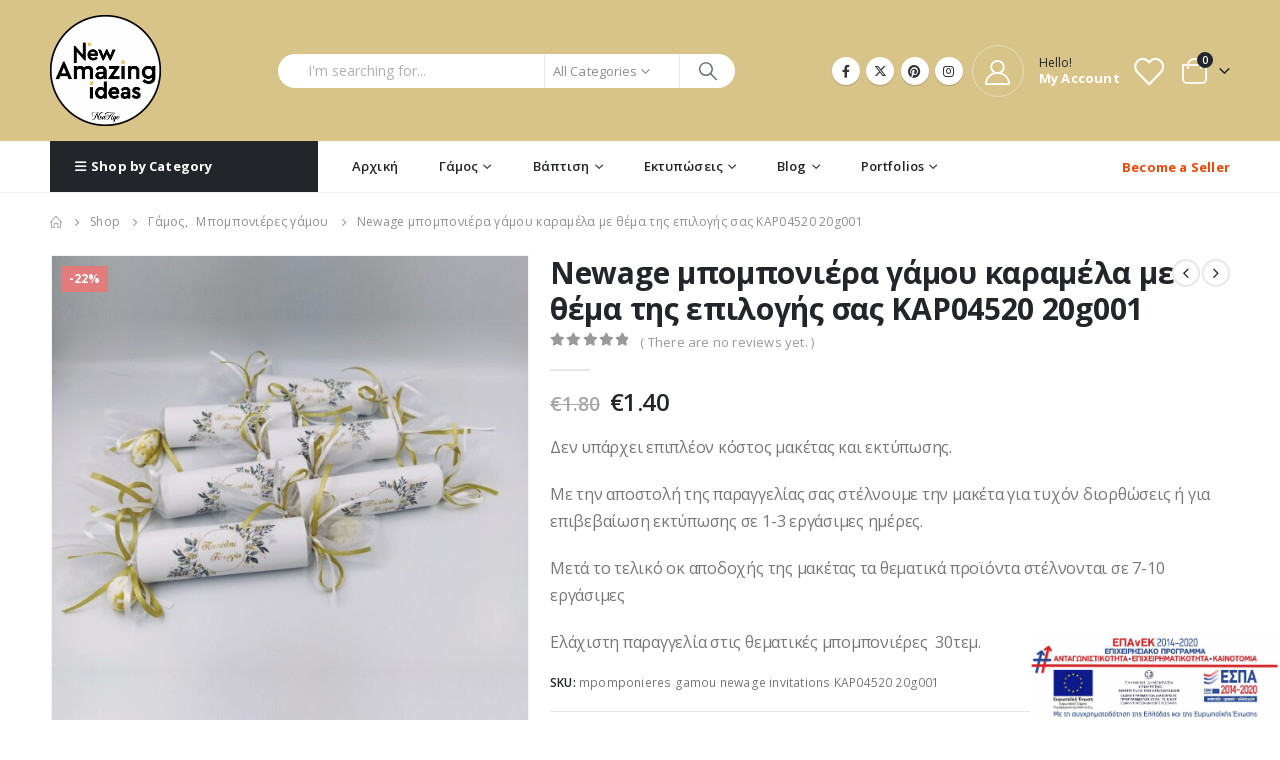

--- FILE ---
content_type: text/html; charset=UTF-8
request_url: https://www.newamazingideas.gr/shop/wedding/weddign-bomponieres/newage-kar04520/
body_size: 42129
content:
	<!DOCTYPE html>
	<html  lang="el">
	<head>
		<meta http-equiv="X-UA-Compatible" content="IE=edge" />
		<meta http-equiv="Content-Type" content="text/html; charset=UTF-8" />
		<meta name="viewport" content="width=device-width, initial-scale=1, minimum-scale=1" />

		<link rel="profile" href="https://gmpg.org/xfn/11" />
		<link rel="pingback" href="https://www.newamazingideas.gr/xmlrpc.php" />
		<link rel="dns-prefetch" href="//cdn.hu-manity.co" />
		<!-- Cookie Compliance -->
		<script type="text/javascript">var huOptions = {"appID":"wwwnewamazingideasgr-71b132d","currentLanguage":"el","blocking":false,"globalCookie":false,"privacyConsent":true,"forms":[]};</script>
		<script type="text/javascript" src="https://cdn.hu-manity.co/hu-banner.min.js"></script>				<script>document.documentElement.className = document.documentElement.className + ' yes-js js_active js'</script>
			<meta name='robots' content='index, follow, max-image-preview:large, max-snippet:-1, max-video-preview:-1' />

            <script data-no-defer="1" data-ezscrex="false" data-cfasync="false" data-pagespeed-no-defer data-cookieconsent="ignore">
                var ctPublicFunctions = {"_ajax_nonce":"487f3b1dfe","_rest_nonce":"283fef1441","_ajax_url":"\/wp-admin\/admin-ajax.php","_rest_url":"https:\/\/www.newamazingideas.gr\/wp-json\/","data__cookies_type":"none","data__ajax_type":"rest","data__bot_detector_enabled":"1","data__frontend_data_log_enabled":1,"text__wait_for_decoding":"Decoding the contact data, let us a few seconds to finish. Anti-Spam by CleanTalk","cookiePrefix":"","wprocket_detected":false,"host_url":"www.newamazingideas.gr"}
            </script>
        
            <script data-no-defer="1" data-ezscrex="false" data-cfasync="false" data-pagespeed-no-defer data-cookieconsent="ignore">
                var ctPublic = {"_ajax_nonce":"487f3b1dfe","settings__forms__check_internal":"0","settings__forms__check_external":"0","settings__forms__force_protection":"0","settings__forms__search_test":"1","settings__data__bot_detector_enabled":"1","settings__comments__form_decoration":"0","settings__sfw__anti_crawler":0,"blog_home":"https:\/\/www.newamazingideas.gr\/","pixel__setting":"3","pixel__enabled":false,"pixel__url":"https:\/\/moderate10-v4.cleantalk.org\/pixel\/c89b872b451cca2c0199e99cf358cb88.gif","data__email_check_before_post":"1","data__email_check_exist_post":"1","data__cookies_type":"none","data__key_is_ok":true,"data__visible_fields_required":true,"wl_brandname":"Anti-Spam by CleanTalk","wl_brandname_short":"CleanTalk","ct_checkjs_key":1079668383,"emailEncoderPassKey":"e7a626525d81e376529859e9b23cb959","bot_detector_forms_excluded":"W10=","advancedCacheExists":false,"varnishCacheExists":false,"wc_ajax_add_to_cart":true,"theRealPerson":{"phrases":{"trpHeading":"The Real Person Badge!","trpContent1":"The commenter acts as a real person and verified as not a bot.","trpContent2":"Passed all tests against spam bots. Anti-Spam by CleanTalk.","trpContentLearnMore":"Learn more"},"trpContentLink":"https:\/\/cleantalk.org\/the-real-person?utm_id=&amp;utm_term=&amp;utm_source=admin_side&amp;utm_medium=trp_badge&amp;utm_content=trp_badge_link_click&amp;utm_campaign=apbct_links","imgPersonUrl":"https:\/\/www.newamazingideas.gr\/wp-content\/plugins\/cleantalk-spam-protect\/css\/images\/real_user.svg","imgShieldUrl":"https:\/\/www.newamazingideas.gr\/wp-content\/plugins\/cleantalk-spam-protect\/css\/images\/shield.svg"}}
            </script>
        
	<!-- This site is optimized with the Yoast SEO plugin v24.4 - https://yoast.com/wordpress/plugins/seo/ -->
	<title>Μπομπονιέρες Newage | Σχέδιο καραμέλα τυπωμένο με θέμα της επιλογής</title>
	<meta name="description" content="Μπομπονιέρες γάμου θεματικό προσαρμόσουμε το σχέδιο σύμφωνα με το προσκλητήριο της επιλογής σας, καραμέλα, κορδέλα | Newage invitations" />
	<link rel="canonical" href="https://www.newamazingideas.gr/shop/wedding/weddign-bomponieres/newage-kar04520/" />
	<meta property="og:locale" content="el_GR" />
	<meta property="og:type" content="article" />
	<meta property="og:title" content="Μπομπονιέρες Newage | Σχέδιο καραμέλα τυπωμένο με θέμα της επιλογής" />
	<meta property="og:description" content="Μπομπονιέρες γάμου θεματικό προσαρμόσουμε το σχέδιο σύμφωνα με το προσκλητήριο της επιλογής σας, καραμέλα, κορδέλα | Newage invitations" />
	<meta property="og:url" content="https://www.newamazingideas.gr/shop/wedding/weddign-bomponieres/newage-kar04520/" />
	<meta property="og:site_name" content="New Amazing Ideas" />
	<meta property="article:publisher" content="https://www.facebook.com/newamazingideas" />
	<meta property="article:modified_time" content="2024-01-15T11:16:17+00:00" />
	<meta property="og:image" content="https://www.newamazingideas.gr/wp-content/uploads/2022/02/ΚΑΡ04518-20g001-xl.jpg" />
	<meta property="og:image:width" content="1169" />
	<meta property="og:image:height" content="1169" />
	<meta property="og:image:type" content="image/jpeg" />
	<meta name="twitter:card" content="summary_large_image" />
	<meta name="twitter:label1" content="Εκτιμώμενος χρόνος ανάγνωσης" />
	<meta name="twitter:data1" content="2 λεπτά" />
	<script type="application/ld+json" class="yoast-schema-graph">{"@context":"https://schema.org","@graph":[{"@type":"WebPage","@id":"https://www.newamazingideas.gr/shop/wedding/weddign-bomponieres/newage-kar04520/","url":"https://www.newamazingideas.gr/shop/wedding/weddign-bomponieres/newage-kar04520/","name":"Μπομπονιέρες Newage | Σχέδιο καραμέλα τυπωμένο με θέμα της επιλογής","isPartOf":{"@id":"https://www.newamazingideas.gr/#website"},"primaryImageOfPage":{"@id":"https://www.newamazingideas.gr/shop/wedding/weddign-bomponieres/newage-kar04520/#primaryimage"},"image":{"@id":"https://www.newamazingideas.gr/shop/wedding/weddign-bomponieres/newage-kar04520/#primaryimage"},"thumbnailUrl":"https://www.newamazingideas.gr/wp-content/uploads/2022/02/ΚΑΡ04518-20g001-xl.jpg","datePublished":"2022-02-28T15:50:54+00:00","dateModified":"2024-01-15T11:16:17+00:00","description":"Μπομπονιέρες γάμου θεματικό προσαρμόσουμε το σχέδιο σύμφωνα με το προσκλητήριο της επιλογής σας, καραμέλα, κορδέλα | Newage invitations","breadcrumb":{"@id":"https://www.newamazingideas.gr/shop/wedding/weddign-bomponieres/newage-kar04520/#breadcrumb"},"inLanguage":"el","potentialAction":[{"@type":"ReadAction","target":["https://www.newamazingideas.gr/shop/wedding/weddign-bomponieres/newage-kar04520/"]}]},{"@type":"ImageObject","inLanguage":"el","@id":"https://www.newamazingideas.gr/shop/wedding/weddign-bomponieres/newage-kar04520/#primaryimage","url":"https://www.newamazingideas.gr/wp-content/uploads/2022/02/ΚΑΡ04518-20g001-xl.jpg","contentUrl":"https://www.newamazingideas.gr/wp-content/uploads/2022/02/ΚΑΡ04518-20g001-xl.jpg","width":1169,"height":1169,"caption":"Μπομπονιέρες γάμου με θέμα της επιλογής σας - θεματικό, καραμέλα 3x20εκ. | Newage μπομπονιέρα καρ04520 20g001 | Γέμισμα με 5 κουφέτα Crispy, έτοιμο δεμένο."},{"@type":"BreadcrumbList","@id":"https://www.newamazingideas.gr/shop/wedding/weddign-bomponieres/newage-kar04520/#breadcrumb","itemListElement":[{"@type":"ListItem","position":1,"name":"Home","item":"https://www.newamazingideas.gr/"},{"@type":"ListItem","position":2,"name":"Shop","item":"https://www.newamazingideas.gr/shop/"},{"@type":"ListItem","position":3,"name":"Newage μπομπονιέρα γάμου καραμέλα με θέμα της επιλογής σας KΑΡ04520 20g001"}]},{"@type":"WebSite","@id":"https://www.newamazingideas.gr/#website","url":"https://www.newamazingideas.gr/","name":"NewAmazingIdeas","description":"Προσκλητήρια Γάμου Προσκλητήρια Βάπτισης Γάμος Βάπτιση Newage invitations","publisher":{"@id":"https://www.newamazingideas.gr/#organization"},"potentialAction":[{"@type":"SearchAction","target":{"@type":"EntryPoint","urlTemplate":"https://www.newamazingideas.gr/?s={search_term_string}"},"query-input":{"@type":"PropertyValueSpecification","valueRequired":true,"valueName":"search_term_string"}}],"inLanguage":"el"},{"@type":"Organization","@id":"https://www.newamazingideas.gr/#organization","name":"Newamazingideas.com","url":"https://www.newamazingideas.gr/","logo":{"@type":"ImageObject","inLanguage":"el","@id":"https://www.newamazingideas.gr/#/schema/logo/image/","url":"https://www.newamazingideas.gr/wp-content/uploads/2021/04/logo-newamazingideas-1.png","contentUrl":"https://www.newamazingideas.gr/wp-content/uploads/2021/04/logo-newamazingideas-1.png","width":200,"height":200,"caption":"Newamazingideas.com"},"image":{"@id":"https://www.newamazingideas.gr/#/schema/logo/image/"},"sameAs":["https://www.facebook.com/newamazingideas","https://www.instagram.com/new.amazing.ideas/","https://gr.pinterest.com/newamazingideas/"]}]}</script>
	<!-- / Yoast SEO plugin. -->


<link rel='dns-prefetch' href='//moderate.cleantalk.org' />
<link rel='dns-prefetch' href='//www.googletagmanager.com' />
<link rel='dns-prefetch' href='//fonts.googleapis.com' />
<link rel="alternate" type="application/rss+xml" title="Ροή RSS &raquo; New Amazing Ideas" href="https://www.newamazingideas.gr/feed/" />
<link rel="alternate" type="application/rss+xml" title="Ροή Σχολίων &raquo; New Amazing Ideas" href="https://www.newamazingideas.gr/comments/feed/" />
<link rel="alternate" type="application/rss+xml" title="Ροή Σχολίων New Amazing Ideas &raquo; Newage μπομπονιέρα γάμου καραμέλα με θέμα της επιλογής σας KΑΡ04520 20g001" href="https://www.newamazingideas.gr/shop/wedding/weddign-bomponieres/newage-kar04520/feed/" />
<link rel="alternate" title="oEmbed (JSON)" type="application/json+oembed" href="https://www.newamazingideas.gr/wp-json/oembed/1.0/embed?url=https%3A%2F%2Fwww.newamazingideas.gr%2Fshop%2Fwedding%2Fweddign-bomponieres%2Fnewage-kar04520%2F" />
<link rel="alternate" title="oEmbed (XML)" type="text/xml+oembed" href="https://www.newamazingideas.gr/wp-json/oembed/1.0/embed?url=https%3A%2F%2Fwww.newamazingideas.gr%2Fshop%2Fwedding%2Fweddign-bomponieres%2Fnewage-kar04520%2F&#038;format=xml" />
		<link rel="shortcut icon" href="//www.newamazingideas.gr/wp-content/themes/porto/images/logo/favicon.png" type="image/x-icon" />
				<link rel="apple-touch-icon" href="//www.newamazingideas.gr/wp-content/themes/porto/images/logo/apple-touch-icon.png" />
				<link rel="apple-touch-icon" sizes="120x120" href="//www.newamazingideas.gr/wp-content/themes/porto/images/logo/apple-touch-icon_120x120.png" />
				<link rel="apple-touch-icon" sizes="76x76" href="//www.newamazingideas.gr/wp-content/themes/porto/images/logo/apple-touch-icon_76x76.png" />
				<link rel="apple-touch-icon" sizes="152x152" href="//www.newamazingideas.gr/wp-content/themes/porto/images/logo/apple-touch-icon_152x152.png" />
		<style id='wp-img-auto-sizes-contain-inline-css'>
img:is([sizes=auto i],[sizes^="auto," i]){contain-intrinsic-size:3000px 1500px}
/*# sourceURL=wp-img-auto-sizes-contain-inline-css */
</style>
<style id='wp-emoji-styles-inline-css'>

	img.wp-smiley, img.emoji {
		display: inline !important;
		border: none !important;
		box-shadow: none !important;
		height: 1em !important;
		width: 1em !important;
		margin: 0 0.07em !important;
		vertical-align: -0.1em !important;
		background: none !important;
		padding: 0 !important;
	}
/*# sourceURL=wp-emoji-styles-inline-css */
</style>
<link rel='stylesheet' id='wp-block-library-css' href='https://www.newamazingideas.gr/wp-includes/css/dist/block-library/style.min.css?ver=6.9' media='all' />
<style id='wp-block-columns-inline-css'>
.wp-block-columns{box-sizing:border-box;display:flex;flex-wrap:wrap!important}@media (min-width:782px){.wp-block-columns{flex-wrap:nowrap!important}}.wp-block-columns{align-items:normal!important}.wp-block-columns.are-vertically-aligned-top{align-items:flex-start}.wp-block-columns.are-vertically-aligned-center{align-items:center}.wp-block-columns.are-vertically-aligned-bottom{align-items:flex-end}@media (max-width:781px){.wp-block-columns:not(.is-not-stacked-on-mobile)>.wp-block-column{flex-basis:100%!important}}@media (min-width:782px){.wp-block-columns:not(.is-not-stacked-on-mobile)>.wp-block-column{flex-basis:0;flex-grow:1}.wp-block-columns:not(.is-not-stacked-on-mobile)>.wp-block-column[style*=flex-basis]{flex-grow:0}}.wp-block-columns.is-not-stacked-on-mobile{flex-wrap:nowrap!important}.wp-block-columns.is-not-stacked-on-mobile>.wp-block-column{flex-basis:0;flex-grow:1}.wp-block-columns.is-not-stacked-on-mobile>.wp-block-column[style*=flex-basis]{flex-grow:0}:where(.wp-block-columns){margin-bottom:1.75em}:where(.wp-block-columns.has-background){padding:1.25em 2.375em}.wp-block-column{flex-grow:1;min-width:0;overflow-wrap:break-word;word-break:break-word}.wp-block-column.is-vertically-aligned-top{align-self:flex-start}.wp-block-column.is-vertically-aligned-center{align-self:center}.wp-block-column.is-vertically-aligned-bottom{align-self:flex-end}.wp-block-column.is-vertically-aligned-stretch{align-self:stretch}.wp-block-column.is-vertically-aligned-bottom,.wp-block-column.is-vertically-aligned-center,.wp-block-column.is-vertically-aligned-top{width:100%}
/*# sourceURL=https://www.newamazingideas.gr/wp-includes/blocks/columns/style.min.css */
</style>
<style id='global-styles-inline-css'>
:root{--wp--preset--aspect-ratio--square: 1;--wp--preset--aspect-ratio--4-3: 4/3;--wp--preset--aspect-ratio--3-4: 3/4;--wp--preset--aspect-ratio--3-2: 3/2;--wp--preset--aspect-ratio--2-3: 2/3;--wp--preset--aspect-ratio--16-9: 16/9;--wp--preset--aspect-ratio--9-16: 9/16;--wp--preset--color--black: #000000;--wp--preset--color--cyan-bluish-gray: #abb8c3;--wp--preset--color--white: #ffffff;--wp--preset--color--pale-pink: #f78da7;--wp--preset--color--vivid-red: #cf2e2e;--wp--preset--color--luminous-vivid-orange: #ff6900;--wp--preset--color--luminous-vivid-amber: #fcb900;--wp--preset--color--light-green-cyan: #7bdcb5;--wp--preset--color--vivid-green-cyan: #00d084;--wp--preset--color--pale-cyan-blue: #8ed1fc;--wp--preset--color--vivid-cyan-blue: #0693e3;--wp--preset--color--vivid-purple: #9b51e0;--wp--preset--color--primary: var(--porto-primary-color);--wp--preset--color--secondary: var(--porto-secondary-color);--wp--preset--color--tertiary: var(--porto-tertiary-color);--wp--preset--color--quaternary: var(--porto-quaternary-color);--wp--preset--color--dark: var(--porto-dark-color);--wp--preset--color--light: var(--porto-light-color);--wp--preset--color--primary-hover: var(--porto-primary-light-5);--wp--preset--gradient--vivid-cyan-blue-to-vivid-purple: linear-gradient(135deg,rgb(6,147,227) 0%,rgb(155,81,224) 100%);--wp--preset--gradient--light-green-cyan-to-vivid-green-cyan: linear-gradient(135deg,rgb(122,220,180) 0%,rgb(0,208,130) 100%);--wp--preset--gradient--luminous-vivid-amber-to-luminous-vivid-orange: linear-gradient(135deg,rgb(252,185,0) 0%,rgb(255,105,0) 100%);--wp--preset--gradient--luminous-vivid-orange-to-vivid-red: linear-gradient(135deg,rgb(255,105,0) 0%,rgb(207,46,46) 100%);--wp--preset--gradient--very-light-gray-to-cyan-bluish-gray: linear-gradient(135deg,rgb(238,238,238) 0%,rgb(169,184,195) 100%);--wp--preset--gradient--cool-to-warm-spectrum: linear-gradient(135deg,rgb(74,234,220) 0%,rgb(151,120,209) 20%,rgb(207,42,186) 40%,rgb(238,44,130) 60%,rgb(251,105,98) 80%,rgb(254,248,76) 100%);--wp--preset--gradient--blush-light-purple: linear-gradient(135deg,rgb(255,206,236) 0%,rgb(152,150,240) 100%);--wp--preset--gradient--blush-bordeaux: linear-gradient(135deg,rgb(254,205,165) 0%,rgb(254,45,45) 50%,rgb(107,0,62) 100%);--wp--preset--gradient--luminous-dusk: linear-gradient(135deg,rgb(255,203,112) 0%,rgb(199,81,192) 50%,rgb(65,88,208) 100%);--wp--preset--gradient--pale-ocean: linear-gradient(135deg,rgb(255,245,203) 0%,rgb(182,227,212) 50%,rgb(51,167,181) 100%);--wp--preset--gradient--electric-grass: linear-gradient(135deg,rgb(202,248,128) 0%,rgb(113,206,126) 100%);--wp--preset--gradient--midnight: linear-gradient(135deg,rgb(2,3,129) 0%,rgb(40,116,252) 100%);--wp--preset--font-size--small: 13px;--wp--preset--font-size--medium: 20px;--wp--preset--font-size--large: 36px;--wp--preset--font-size--x-large: 42px;--wp--preset--spacing--20: 0.44rem;--wp--preset--spacing--30: 0.67rem;--wp--preset--spacing--40: 1rem;--wp--preset--spacing--50: 1.5rem;--wp--preset--spacing--60: 2.25rem;--wp--preset--spacing--70: 3.38rem;--wp--preset--spacing--80: 5.06rem;--wp--preset--shadow--natural: 6px 6px 9px rgba(0, 0, 0, 0.2);--wp--preset--shadow--deep: 12px 12px 50px rgba(0, 0, 0, 0.4);--wp--preset--shadow--sharp: 6px 6px 0px rgba(0, 0, 0, 0.2);--wp--preset--shadow--outlined: 6px 6px 0px -3px rgb(255, 255, 255), 6px 6px rgb(0, 0, 0);--wp--preset--shadow--crisp: 6px 6px 0px rgb(0, 0, 0);}:where(.is-layout-flex){gap: 0.5em;}:where(.is-layout-grid){gap: 0.5em;}body .is-layout-flex{display: flex;}.is-layout-flex{flex-wrap: wrap;align-items: center;}.is-layout-flex > :is(*, div){margin: 0;}body .is-layout-grid{display: grid;}.is-layout-grid > :is(*, div){margin: 0;}:where(.wp-block-columns.is-layout-flex){gap: 2em;}:where(.wp-block-columns.is-layout-grid){gap: 2em;}:where(.wp-block-post-template.is-layout-flex){gap: 1.25em;}:where(.wp-block-post-template.is-layout-grid){gap: 1.25em;}.has-black-color{color: var(--wp--preset--color--black) !important;}.has-cyan-bluish-gray-color{color: var(--wp--preset--color--cyan-bluish-gray) !important;}.has-white-color{color: var(--wp--preset--color--white) !important;}.has-pale-pink-color{color: var(--wp--preset--color--pale-pink) !important;}.has-vivid-red-color{color: var(--wp--preset--color--vivid-red) !important;}.has-luminous-vivid-orange-color{color: var(--wp--preset--color--luminous-vivid-orange) !important;}.has-luminous-vivid-amber-color{color: var(--wp--preset--color--luminous-vivid-amber) !important;}.has-light-green-cyan-color{color: var(--wp--preset--color--light-green-cyan) !important;}.has-vivid-green-cyan-color{color: var(--wp--preset--color--vivid-green-cyan) !important;}.has-pale-cyan-blue-color{color: var(--wp--preset--color--pale-cyan-blue) !important;}.has-vivid-cyan-blue-color{color: var(--wp--preset--color--vivid-cyan-blue) !important;}.has-vivid-purple-color{color: var(--wp--preset--color--vivid-purple) !important;}.has-black-background-color{background-color: var(--wp--preset--color--black) !important;}.has-cyan-bluish-gray-background-color{background-color: var(--wp--preset--color--cyan-bluish-gray) !important;}.has-white-background-color{background-color: var(--wp--preset--color--white) !important;}.has-pale-pink-background-color{background-color: var(--wp--preset--color--pale-pink) !important;}.has-vivid-red-background-color{background-color: var(--wp--preset--color--vivid-red) !important;}.has-luminous-vivid-orange-background-color{background-color: var(--wp--preset--color--luminous-vivid-orange) !important;}.has-luminous-vivid-amber-background-color{background-color: var(--wp--preset--color--luminous-vivid-amber) !important;}.has-light-green-cyan-background-color{background-color: var(--wp--preset--color--light-green-cyan) !important;}.has-vivid-green-cyan-background-color{background-color: var(--wp--preset--color--vivid-green-cyan) !important;}.has-pale-cyan-blue-background-color{background-color: var(--wp--preset--color--pale-cyan-blue) !important;}.has-vivid-cyan-blue-background-color{background-color: var(--wp--preset--color--vivid-cyan-blue) !important;}.has-vivid-purple-background-color{background-color: var(--wp--preset--color--vivid-purple) !important;}.has-black-border-color{border-color: var(--wp--preset--color--black) !important;}.has-cyan-bluish-gray-border-color{border-color: var(--wp--preset--color--cyan-bluish-gray) !important;}.has-white-border-color{border-color: var(--wp--preset--color--white) !important;}.has-pale-pink-border-color{border-color: var(--wp--preset--color--pale-pink) !important;}.has-vivid-red-border-color{border-color: var(--wp--preset--color--vivid-red) !important;}.has-luminous-vivid-orange-border-color{border-color: var(--wp--preset--color--luminous-vivid-orange) !important;}.has-luminous-vivid-amber-border-color{border-color: var(--wp--preset--color--luminous-vivid-amber) !important;}.has-light-green-cyan-border-color{border-color: var(--wp--preset--color--light-green-cyan) !important;}.has-vivid-green-cyan-border-color{border-color: var(--wp--preset--color--vivid-green-cyan) !important;}.has-pale-cyan-blue-border-color{border-color: var(--wp--preset--color--pale-cyan-blue) !important;}.has-vivid-cyan-blue-border-color{border-color: var(--wp--preset--color--vivid-cyan-blue) !important;}.has-vivid-purple-border-color{border-color: var(--wp--preset--color--vivid-purple) !important;}.has-vivid-cyan-blue-to-vivid-purple-gradient-background{background: var(--wp--preset--gradient--vivid-cyan-blue-to-vivid-purple) !important;}.has-light-green-cyan-to-vivid-green-cyan-gradient-background{background: var(--wp--preset--gradient--light-green-cyan-to-vivid-green-cyan) !important;}.has-luminous-vivid-amber-to-luminous-vivid-orange-gradient-background{background: var(--wp--preset--gradient--luminous-vivid-amber-to-luminous-vivid-orange) !important;}.has-luminous-vivid-orange-to-vivid-red-gradient-background{background: var(--wp--preset--gradient--luminous-vivid-orange-to-vivid-red) !important;}.has-very-light-gray-to-cyan-bluish-gray-gradient-background{background: var(--wp--preset--gradient--very-light-gray-to-cyan-bluish-gray) !important;}.has-cool-to-warm-spectrum-gradient-background{background: var(--wp--preset--gradient--cool-to-warm-spectrum) !important;}.has-blush-light-purple-gradient-background{background: var(--wp--preset--gradient--blush-light-purple) !important;}.has-blush-bordeaux-gradient-background{background: var(--wp--preset--gradient--blush-bordeaux) !important;}.has-luminous-dusk-gradient-background{background: var(--wp--preset--gradient--luminous-dusk) !important;}.has-pale-ocean-gradient-background{background: var(--wp--preset--gradient--pale-ocean) !important;}.has-electric-grass-gradient-background{background: var(--wp--preset--gradient--electric-grass) !important;}.has-midnight-gradient-background{background: var(--wp--preset--gradient--midnight) !important;}.has-small-font-size{font-size: var(--wp--preset--font-size--small) !important;}.has-medium-font-size{font-size: var(--wp--preset--font-size--medium) !important;}.has-large-font-size{font-size: var(--wp--preset--font-size--large) !important;}.has-x-large-font-size{font-size: var(--wp--preset--font-size--x-large) !important;}
:where(.wp-block-columns.is-layout-flex){gap: 2em;}:where(.wp-block-columns.is-layout-grid){gap: 2em;}
/*# sourceURL=global-styles-inline-css */
</style>
<style id='core-block-supports-inline-css'>
.wp-container-core-columns-is-layout-9d6595d7{flex-wrap:nowrap;}
/*# sourceURL=core-block-supports-inline-css */
</style>

<style id='classic-theme-styles-inline-css'>
/*! This file is auto-generated */
.wp-block-button__link{color:#fff;background-color:#32373c;border-radius:9999px;box-shadow:none;text-decoration:none;padding:calc(.667em + 2px) calc(1.333em + 2px);font-size:1.125em}.wp-block-file__button{background:#32373c;color:#fff;text-decoration:none}
/*# sourceURL=/wp-includes/css/classic-themes.min.css */
</style>
<link rel='stylesheet' id='ct_public_css-css' href='https://www.newamazingideas.gr/wp-content/plugins/cleantalk-spam-protect/css/cleantalk-public.min.css?ver=6.50' media='all' />
<link rel='stylesheet' id='ct_email_decoder_css-css' href='https://www.newamazingideas.gr/wp-content/plugins/cleantalk-spam-protect/css/cleantalk-email-decoder.min.css?ver=6.50' media='all' />
<link rel='stylesheet' id='ct_trp_public-css' href='https://www.newamazingideas.gr/wp-content/plugins/cleantalk-spam-protect/css/cleantalk-trp.min.css?ver=6.50' media='all' />
<link rel='stylesheet' id='contact-form-7-css' href='https://www.newamazingideas.gr/wp-content/plugins/contact-form-7/includes/css/styles.css?ver=6.0.3' media='all' />
<link rel='stylesheet' id='photoswipe-css' href='https://www.newamazingideas.gr/wp-content/plugins/woocommerce/assets/css/photoswipe/photoswipe.min.css?ver=8.4.2' media='all' />
<link rel='stylesheet' id='photoswipe-default-skin-css' href='https://www.newamazingideas.gr/wp-content/plugins/woocommerce/assets/css/photoswipe/default-skin/default-skin.min.css?ver=8.4.2' media='all' />
<style id='woocommerce-inline-inline-css'>
.woocommerce form .form-row .required { visibility: visible; }
/*# sourceURL=woocommerce-inline-inline-css */
</style>
<link rel='stylesheet' id='yith-wcan-shortcodes-css' href='https://www.newamazingideas.gr/wp-content/plugins/yith-woocommerce-ajax-navigation/assets/css/shortcodes.css?ver=5.7.0' media='all' />
<style id='yith-wcan-shortcodes-inline-css'>
:root{
	--yith-wcan-filters_colors_titles: #434343;
	--yith-wcan-filters_colors_background: #FFFFFF;
	--yith-wcan-filters_colors_accent: #A7144C;
	--yith-wcan-filters_colors_accent_r: 167;
	--yith-wcan-filters_colors_accent_g: 20;
	--yith-wcan-filters_colors_accent_b: 76;
	--yith-wcan-color_swatches_border_radius: 100%;
	--yith-wcan-color_swatches_size: 30px;
	--yith-wcan-labels_style_background: #FFFFFF;
	--yith-wcan-labels_style_background_hover: #A7144C;
	--yith-wcan-labels_style_background_active: #A7144C;
	--yith-wcan-labels_style_text: #434343;
	--yith-wcan-labels_style_text_hover: #FFFFFF;
	--yith-wcan-labels_style_text_active: #FFFFFF;
	--yith-wcan-anchors_style_text: #434343;
	--yith-wcan-anchors_style_text_hover: #A7144C;
	--yith-wcan-anchors_style_text_active: #A7144C;
}
/*# sourceURL=yith-wcan-shortcodes-inline-css */
</style>
<link rel='stylesheet' id='jquery-colorbox-css' href='https://www.newamazingideas.gr/wp-content/plugins/yith-woocommerce-compare/assets/css/colorbox.css?ver=1.4.21' media='all' />
<link rel='stylesheet' id='jquery-selectBox-css' href='https://www.newamazingideas.gr/wp-content/plugins/yith-woocommerce-wishlist/assets/css/jquery.selectBox.css?ver=1.2.0' media='all' />
<link rel='stylesheet' id='woocommerce_prettyPhoto_css-css' href='//www.newamazingideas.gr/wp-content/plugins/woocommerce/assets/css/prettyPhoto.css?ver=3.1.6' media='all' />
<link rel='stylesheet' id='yith-wcwl-main-css' href='https://www.newamazingideas.gr/wp-content/plugins/yith-woocommerce-wishlist/assets/css/style.css?ver=4.2.0' media='all' />
<style id='yith-wcwl-main-inline-css'>
 :root { --add-to-wishlist-icon-color: #222529; --added-to-wishlist-icon-color: #E27C7C; --rounded-corners-radius: 16px; --add-to-cart-rounded-corners-radius: 16px; --color-headers-background: #F4F4F4; --feedback-duration: 3s } 
 :root { --add-to-wishlist-icon-color: #222529; --added-to-wishlist-icon-color: #E27C7C; --rounded-corners-radius: 16px; --add-to-cart-rounded-corners-radius: 16px; --color-headers-background: #F4F4F4; --feedback-duration: 3s } 
/*# sourceURL=yith-wcwl-main-inline-css */
</style>
<style id='akismet-widget-style-inline-css'>

			.a-stats {
				--akismet-color-mid-green: #357b49;
				--akismet-color-white: #fff;
				--akismet-color-light-grey: #f6f7f7;

				max-width: 350px;
				width: auto;
			}

			.a-stats * {
				all: unset;
				box-sizing: border-box;
			}

			.a-stats strong {
				font-weight: 600;
			}

			.a-stats a.a-stats__link,
			.a-stats a.a-stats__link:visited,
			.a-stats a.a-stats__link:active {
				background: var(--akismet-color-mid-green);
				border: none;
				box-shadow: none;
				border-radius: 8px;
				color: var(--akismet-color-white);
				cursor: pointer;
				display: block;
				font-family: -apple-system, BlinkMacSystemFont, 'Segoe UI', 'Roboto', 'Oxygen-Sans', 'Ubuntu', 'Cantarell', 'Helvetica Neue', sans-serif;
				font-weight: 500;
				padding: 12px;
				text-align: center;
				text-decoration: none;
				transition: all 0.2s ease;
			}

			/* Extra specificity to deal with TwentyTwentyOne focus style */
			.widget .a-stats a.a-stats__link:focus {
				background: var(--akismet-color-mid-green);
				color: var(--akismet-color-white);
				text-decoration: none;
			}

			.a-stats a.a-stats__link:hover {
				filter: brightness(110%);
				box-shadow: 0 4px 12px rgba(0, 0, 0, 0.06), 0 0 2px rgba(0, 0, 0, 0.16);
			}

			.a-stats .count {
				color: var(--akismet-color-white);
				display: block;
				font-size: 1.5em;
				line-height: 1.4;
				padding: 0 13px;
				white-space: nowrap;
			}
		
/*# sourceURL=akismet-widget-style-inline-css */
</style>
<link rel='stylesheet' id='porto-sp-attr-table-css' href='https://www.newamazingideas.gr/wp-content/plugins/porto-functionality/shortcodes//assets/cp-attribute-table/attribute-table.css?ver=3.4.2' media='all' />
<link rel='stylesheet' id='porto-compare-product-css' href='https://www.newamazingideas.gr/wp-content/plugins/porto-functionality/lib/compare-product/compare-product.css?ver=3.4.2' media='all' />
<link rel='stylesheet' id='dashicons-css' href='https://www.newamazingideas.gr/wp-includes/css/dashicons.min.css?ver=6.9' media='all' />
<style id='dashicons-inline-css'>
[data-font="Dashicons"]:before {font-family: 'Dashicons' !important;content: attr(data-icon) !important;speak: none !important;font-weight: normal !important;font-variant: normal !important;text-transform: none !important;line-height: 1 !important;font-style: normal !important;-webkit-font-smoothing: antialiased !important;-moz-osx-font-smoothing: grayscale !important;}
/*# sourceURL=dashicons-inline-css */
</style>
<link rel='stylesheet' id='thwepof-public-style-css' href='https://www.newamazingideas.gr/wp-content/plugins/woo-extra-product-options/public/assets/css/thwepof-public.min.css?ver=6.9' media='all' />
<link rel='stylesheet' id='jquery-ui-style-css' href='https://www.newamazingideas.gr/wp-content/plugins/woo-extra-product-options/public/assets/css/jquery-ui/jquery-ui.css?ver=6.9' media='all' />
<link rel='stylesheet' id='porto-fs-progress-bar-css' href='https://www.newamazingideas.gr/wp-content/themes/porto/inc/lib/woocommerce-shipping-progress-bar/shipping-progress-bar.css?ver=7.4.2' media='all' />
<link rel='stylesheet' id='porto-css-vars-css' href='https://www.newamazingideas.gr/wp-content/uploads/porto_styles/theme_css_vars.css?ver=7.4.2' media='all' />
<link rel='stylesheet' id='porto-google-fonts-css' href='//fonts.googleapis.com/css?family=Open+Sans%3A300%2C400%2C500%2C600%2C700%2C800%7CShadows+Into+Light%3A400%2C700%7CPlayfair+Display%3A400%2C700%7COswald%3A400%2C600%2C700&#038;ver=6.9' media='all' />
<link rel='stylesheet' id='elementor-icons-css' href='https://www.newamazingideas.gr/wp-content/plugins/elementor/assets/lib/eicons/css/elementor-icons.min.css?ver=5.29.0' media='all' />
<link rel='stylesheet' id='elementor-frontend-css' href='https://www.newamazingideas.gr/wp-content/uploads/elementor/css/custom-frontend.min.css?ver=1754669375' media='all' />
<link rel='stylesheet' id='swiper-css' href='https://www.newamazingideas.gr/wp-content/plugins/elementor/assets/lib/swiper/v8/css/swiper.min.css?ver=8.4.5' media='all' />
<link rel='stylesheet' id='elementor-post-3184-css' href='https://www.newamazingideas.gr/wp-content/uploads/elementor/css/post-3184.css?ver=1754669375' media='all' />
<link rel='stylesheet' id='elementor-pro-css' href='https://www.newamazingideas.gr/wp-content/uploads/elementor/css/custom-pro-frontend.min.css?ver=1754669375' media='all' />
<link rel='stylesheet' id='bootstrap-css' href='https://www.newamazingideas.gr/wp-content/uploads/porto_styles/bootstrap.css?ver=7.4.2' media='all' />
<link rel='stylesheet' id='porto-plugins-css' href='https://www.newamazingideas.gr/wp-content/themes/porto/css/plugins.css?ver=7.4.2' media='all' />
<link rel='stylesheet' id='porto-theme-css' href='https://www.newamazingideas.gr/wp-content/themes/porto/css/theme.css?ver=7.4.2' media='all' />
<link rel='stylesheet' id='porto-theme-portfolio-css' href='https://www.newamazingideas.gr/wp-content/themes/porto/css/theme_portfolio.css?ver=7.4.2' media='all' />
<link rel='stylesheet' id='porto-theme-event-css' href='https://www.newamazingideas.gr/wp-content/themes/porto/css/theme_event.css?ver=7.4.2' media='all' />
<link rel='stylesheet' id='porto-shortcodes-css' href='https://www.newamazingideas.gr/wp-content/uploads/porto_styles/shortcodes.css?ver=7.4.2' media='all' />
<link rel='stylesheet' id='porto-theme-shop-css' href='https://www.newamazingideas.gr/wp-content/themes/porto/css/theme_shop.css?ver=7.4.2' media='all' />
<link rel='stylesheet' id='porto-theme-elementor-css' href='https://www.newamazingideas.gr/wp-content/themes/porto/css/theme_elementor.css?ver=7.4.2' media='all' />
<link rel='stylesheet' id='porto-dynamic-style-css' href='https://www.newamazingideas.gr/wp-content/uploads/porto_styles/dynamic_style.css?ver=7.4.2' media='all' />
<link rel='stylesheet' id='porto-type-builder-css' href='https://www.newamazingideas.gr/wp-content/plugins/porto-functionality/builders/assets/type-builder.css?ver=3.4.2' media='all' />
<link rel='stylesheet' id='porto-account-login-style-css' href='https://www.newamazingideas.gr/wp-content/themes/porto/css/theme/shop/login-style/account-login.css?ver=7.4.2' media='all' />
<link rel='stylesheet' id='porto-theme-woopage-css' href='https://www.newamazingideas.gr/wp-content/themes/porto/css/theme/shop/other/woopage.css?ver=7.4.2' media='all' />
<link rel='stylesheet' id='porto-sp-skeleton-css' href='https://www.newamazingideas.gr/wp-content/themes/porto/css/theme/shop/single-product/skeleton.css?ver=7.4.2' media='all' />
<link rel='stylesheet' id='elementor-post-1888-css' href='https://www.newamazingideas.gr/wp-content/uploads/elementor/css/post-1888.css?ver=7.4.2' media='all' />
<link rel='stylesheet' id='elementor-post-2349-css' href='https://www.newamazingideas.gr/wp-content/uploads/elementor/css/post-2349.css?ver=7.4.2' media='all' />
<link rel='stylesheet' id='porto-style-css' href='https://www.newamazingideas.gr/wp-content/themes/porto/style.css?ver=7.4.2' media='all' />
<style id='porto-style-inline-css'>
.side-header-narrow-bar-logo{max-width:111px}@media (min-width:992px){}.page-top ul.breadcrumb > li.home{display:inline-block}.page-top ul.breadcrumb > li.home a{position:relative;width:1em;text-indent:-9999px}.page-top ul.breadcrumb > li.home a:after{content:"\e883";font-family:'porto';float:left;text-indent:0}.product-images .img-thumbnail .inner,.product-images .img-thumbnail .inner img{-webkit-transform:none;transform:none}.sticky-product{position:fixed;top:0;left:0;width:100%;z-index:1001;background-color:#fff;box-shadow:0 3px 5px rgba(0,0,0,0.08);padding:15px 0}.sticky-product.pos-bottom{top:auto;bottom:var(--porto-icon-menus-mobile,0);box-shadow:0 -3px 5px rgba(0,0,0,0.08)}.sticky-product .container{display:-ms-flexbox;display:flex;-ms-flex-align:center;align-items:center;-ms-flex-wrap:wrap;flex-wrap:wrap}.sticky-product .sticky-image{max-width:60px;margin-right:15px}.sticky-product .add-to-cart{-ms-flex:1;flex:1;text-align:right;margin-top:5px}.sticky-product .product-name{font-size:16px;font-weight:600;line-height:inherit;margin-bottom:0}.sticky-product .sticky-detail{line-height:1.5;display:-ms-flexbox;display:flex}.sticky-product .star-rating{margin:5px 15px;font-size:1em}.sticky-product .availability{padding-top:2px}.sticky-product .sticky-detail .price{font-family:Open Sans,Open Sans,sans-serif;font-weight:400;margin-bottom:0;font-size:1.3em;line-height:1.5}.sticky-product.pos-top:not(.hide){top:0;opacity:1;visibility:visible;transform:translate3d( 0,0,0 )}.sticky-product.pos-top.scroll-down{opacity:0 !important;visibility:hidden;transform:translate3d( 0,-100%,0 )}.sticky-product.sticky-ready{transition:left .3s,visibility 0.3s,opacity 0.3s,transform 0.3s,top 0.3s ease}.sticky-product .quantity.extra-type{display:none}@media (min-width:992px){body.single-product .sticky-product .container{padding-left:calc(var(--porto-grid-gutter-width) / 2);padding-right:calc(var(--porto-grid-gutter-width) / 2)}}.sticky-product .container{padding-left:var(--porto-fluid-spacing);padding-right:var(--porto-fluid-spacing)}@media (max-width:768px){.sticky-product .sticky-image,.sticky-product .sticky-detail,.sticky-product{display:none}.sticky-product.show-mobile{display:block;padding-top:10px;padding-bottom:10px}.sticky-product.show-mobile .add-to-cart{margin-top:0}.sticky-product.show-mobile .single_add_to_cart_button{margin:0;width:100%}}#header.sticky-header .main-menu > li.menu-item > a,#header.sticky-header .main-menu > li.menu-custom-content a{color:#222529}#header.sticky-header .main-menu > li.menu-item:hover > a,#header.sticky-header .main-menu > li.menu-item.active:hover > a,#header.sticky-header .main-menu > li.menu-custom-content:hover a{color:#01abec}h1,h2,h3,h4,h5{letter-spacing:.01em}#main-toggle-menu{width:220px;z-index:101}@media (min-width:1220px){#main-toggle-menu{width:268px}}@media (min-width:1460px){.container,.elementor-section.elementor-section-boxed > .elementor-container{max-width:1440px}.elementor-section.elementor-section-boxed > .elementor-column-gap-no{max-width:1420px}#header .searchform.searchform-cats input{width:400px}#header .porto-view-switcher{margin:0 0 0 3em}.main-content-wrap > .sidebar.col-lg-3{-ms-flex:0 0 20%;flex:0 0 20%;max-width:20%}.main-content-wrap > .main-content.col-lg-9{-ms-flex:0 0 80%;flex:0 0 80%;max-width:80%}.dokan-dashboard .dokan-dash-sidebar,.dokan-w3{width:20%}.dokan-dashboard .dokan-dashboard-content{width:80%}.dokan-single-store.dokan-w8,.dokan-w8{width:77%}.porto-products-filter-body:not(.opened) .main-content{margin-left:-20%}.porto-products-filter-body .left-sidebar{left:-20%}}.main-content,.left-sidebar,.right-sidebar{padding-top:5px}.porto-block-html-top{position:relative}.porto-block-html-top .mfp-close{top:50%;transform:translateY(-50%) rotateZ(45deg)}.text-color-primary > a,.text-color-primary > a > i,.text-color-tertiary > *{color:inherit !important}#header .header-top .mega-menu > li.menu-item > a,#header .header-top,.welcome-msg{font-weight:400}@media (min-width:992px){#header .searchform{line-height:48px;border:none;font-size:14px}#header .searchform input{padding-left:30px}#header .searchform button{border-radius:0 25px 25px 0;font-size:18px}#header .searchform button i:before{font-weight:400}#header .searchform select,#header .searchform .selectric .label{padding:0 20px}#header .searchform .selectric-cat,#header .searchform select{width:136px;font-size:13px}#header .searchform button{padding:0 20px 0 16px}#header .searchform .live-search-list{right:56px}#header .searchform input,#header .searchform select,#header .searchform .selectric .label,#header .searchform button{height:48px;line-height:inherit}}#header .top-links > li.menu-item:after{color:#e7e7e7;margin:0 15px 0 10px;opacity:1;font-size:1.2em}#mini-cart .minicart-icon{width:25px;height:20px;border:2px solid #fff;border-radius:0 0 5px 5px;position:relative;opacity:.9;margin:7px 0 0}#mini-cart .minicart-icon:before{content:'';position:absolute;border:2px solid;border-color:inherit;border-bottom:none;border-radius:10px 10px 0 0;left:50%;top:-8px;margin-left:-7.5px;width:15px;height:11px}#header .widgettitle{display:none}#mini-cart .cart-items,.my-wishlist .wishlist-count{background:#222529}.sticky-header #mini-cart .minicart-icon{border-color:#222529}#header .header-main .header-left{-ms-flex:1;flex:1}#header .porto-sicon-box{margin-bottom:0;text-align:left}#header .header-col-wide{width:auto;flex-direction:column;padding-left:15%;align-items:flex-start;flex:1}#header .vc_widget_woo_products,#header .widget{margin-bottom:0;margin-top:10px}#header .tagcloud a{font-size:13px !important;background:none;text-transform:none;font-weight:400;margin:0;padding:0 10px;border-right:1px solid rgba(244,244,244,.3);border-radius:0;text-transform:lowercase}#header .tagcloud a:last-child{border-right:none}#header .my-wishlist{font-size:28px;margin-right:.375rem}#header .porto-view-switcher > li.menu-item > a{font-size:12px;text-transform:uppercase;font-weight:600}#main-toggle-menu .menu-title{padding:15px 25px;font-size:13px;letter-spacing:.01em;text-transform:none;background:#222529 !important}#main-toggle-menu .toggle-menu-wrap{box-shadow:none;border:1px solid #e7e7e7;margin-top:18px}#main-toggle-menu .toggle-menu-wrap:before,#main-toggle-menu .toggle-menu-wrap:after{content:'';position:absolute;bottom:100%;left:20px;border-bottom:14px solid #e7e7e7;border-left:12px solid transparent;border-right:12px solid transparent}#main-toggle-menu .toggle-menu-wrap:after{border-bottom-color:#fff;left:21px;border-bottom-width:12px;border-left-width:11px;border-right-width:11px}#main-toggle-menu .toggle-menu-wrap > ul{border-bottom:none}.sidebar-menu > li.menu-item > a{padding:12.5px 12px 13px}@media (max-width:1459px){.sidebar-menu > li.menu-item > a{padding:10px 12px 11px}}@media (max-width:1220px){.sidebar-menu > li.menu-item > a{padding:8px 12px}.home-ads .porto-ibanner-layer{font-size:0.875rem}}@media (max-width:991px){#header .header-col-wide{align-items:flex-end;padding-left:0}#header .header-left .searchform{left:auto;right:-20px}#header .mobile-toggle{margin-left:0;padding-left:1px}}.sidebar-menu > li.menu-item > a > i{color:#222529;margin-right:12px;font-size:20px;position:relative;top:1px}.toggle-menu-wrap .sidebar-menu > li.menu-item > a{border-top-color:#e6ebee}.toggle-menu-wrap .sidebar-menu > li.menu-item:first-child > a{border-top:none}.header-bottom{display:-ms-flexbox;display:flex;font-size:13px;box-shadow:0 0 2px rgba(0,0,0,.15);margin-bottom:2px}.page-top .breadcrumbs-wrap{font-size:12px;letter-spacing:.025em}.page-top ul.breadcrumb > li{text-transform:none}.section{padding:60px 0;margin:0}.btn{font-weight:700;letter-spacing:.01em;max-width:100%}.row.no-padding{margin-left:0 !important;margin-right:0 !important}.products-slider.owl-carousel .owl-dot span{color:rgba(34,37,41,.4)}.products-slider.owl-carousel .owl-dot.active span,.products-slider.owl-carousel .owl-dot:hover span{color:#222529}.owl-carousel.nav-style-4 .owl-nav [class*="owl-"]{width:36px;height:60px;background:#eaeaea !important;font-size:18px;font-weight:700}.owl-carousel.nav-style-4 .owl-nav .owl-prev{left:-8px}.owl-carousel.nav-style-4 .owl-nav .owl-next{right:-8px}.owl-carousel.nav-style-4.nav-pos-inside .owl-nav .owl-prev{left:0}.owl-carousel.nav-style-4.nav-pos-inside .owl-nav .owl-next{right:0}.products-with-banner > div > .elementor-row,.products-with-banner > .elementor-container{position:relative}.products-with-banner .h-100 > .elementor-container,.h-100 > .elementor-container > .porto-ibanner{height:100%}.elementor-heading-title{margin-bottom:0}.elementor-heading-title a{color:inherit}.slider-title,.section-title{text-transform:none;font-weight:600}.home-features .porto-carousel .owl-stage-outer{margin-right:-2px !important}.home-features .porto-carousel{padding-top:12px;border:1px solid #f4f4f4;overflow:hidden}.home-features .porto-sicon-box,.home-features .porto-sicon-title{margin:0}.home-features .porto-sicon-box{padding:10px 8px 10px 30px;border-right:1px solid #e7e7e7;margin-right:-1px;margin-bottom:12px}.porto-ibanner{margin-bottom:0;text-align:left}.coupon-sale-text{transform:rotate(-2deg);font-weight:700;position:relative;padding:7px 10px;white-space:nowrap}.coupon-sale-text ins{font-size:.6em;position:absolute;left:100%;margin-left:5px;bottom:20%;text-decoration:none}.coupon-sale-text b{color:#fff}.coupon-sale-text i{font-style:normal;position:absolute;left:-25px;top:50%;transform:translateY(-50%) rotate(-90deg);font-size:.625rem;opacity:.6}.home-mid-banner .btn-dark{background-color:#000}@media (min-width:992px){.home-slider .elementor-top-column:first-child > div{padding-left:250px !important}}@media (min-width:1220px){.home-slider .elementor-top-column:first-child > div{padding-left:298px !important}}@media (max-width:575px){.home-ads .porto-ibanner-layer{font-size:.6rem}}.archive-products ul.products{margin-bottom:-1px}ul.products li.product:hover .product-image{box-shadow:none}ul.products-slider li.product-outimage_aq_onimage.with-padding .product-content{padding:1rem 0 1px}ul.products-slider li.product-outimage_aq_onimage .sale-product-daily-deal{left:0;right:0}ul.products-slider li.product{border-left:1px solid #e7e7e7}ul.products-slider .owl-item.active .product{border-left-color:transparent}ul.products-slider .owl-item.active + .active .product{border-left-color:#e7e7e7}.porto-products > .woocommerce,.archive-products{overflow:hidden}[class^="porto-icon-"]:before,[class*=" porto-icon-"]:before{margin:0}ul.products li.cat-has-icon .thumb-info i{padding:30px;background:#f4f4f4;border-radius:60px;transition:all .25s}ul.products li.cat-has-icon:hover .thumb-info i{background:#01abec;color:#fff}ul.products li.product-category .thumb-info-title h3{font-size:14px;font-weight:600;text-transform:none;color:#022529}ul.products li.product-category:hover .thumb-info-title h3{color:#01abec}li.product-outimage_aq_onimage .add-links .quickview{background:#222529}.grid-creative .product-image .labels{display:none}ul.grid-creative li.product-onimage .product-content{position:static;height:70px;padding-top:5px;opacity:1;transform:none;border-top:none}ul.products.grid-creative .product-image{height:calc(100% - 70px)}.price{color:#444}ul.products li.product-col h3,.product-title{color:#222329}ul.products li.product-col .quickview{font-family:inherit;font-size:11px;font-weight:700;letter-spacing:.025em}#main > .container > .shop-loop-before{margin-top:20px;margin-bottom:20px}.top_sale_product{border:1px solid #f4f4f4;overflow:hidden;margin-bottom:0;padding-bottom:13px}.top_sale_product .product .category-list,.top_sale_product .add-links-wrap,.top_sale_product .sale-product-daily-deal:before{display:none}.top_sale_product .product{box-shadow:none !important;padding-top:0 !important}.top_sale_product .product-inner{text-align:center;position:relative}.top_sale_product ul.products .product .product-content{padding:.25rem 1rem 3rem;display:flex;flex-direction:column}.top_sale_product ul.products,.top_sale_product ul.products li.product-col .product-image,.top_sale_product ul.products li.product-col .rating-wrap{margin-bottom:.25rem}.top_sale_product ul.products li.product-col .rating-wrap{height:auto}.top_sale_product .product-image{padding-top:2.5rem}.top_sale_product .product-image:before{content:'Flash Deals';position:absolute;left:0;width:100%;z-index:2;top:1rem;color:#222529;font-size:16px;font-weight:700}.top_sale_product .sale-product-daily-deal{bottom:-8.25rem;color:#444;background:#f4f4f4;border-radius:2rem;left:15%;right:15%}.top_sale_product .products li.product-col h3{font-size:16px;margin-bottom:0}.top_sale_product .star-rating{display:inline-block}.top_sale_product .sale-product-daily-deal .daily-deal-title{color:#444}.top_sale_product .owl-nav.disabled + .owl-dots{margin-top:0}@media (min-width:992px) and (max-width:1219px){.top_sale_product .sale-product-daily-deal .daily-deal-title{display:none}}.porto-products.show-category{background:#f4f4f4;padding:2px 2px 0}.porto-products.show-category .section-title,.porto-products.show-category .product-categories a:before{display:none}.porto-products.show-category .products-filter{padding:15px 20px;border-right-color:#dfdfdf}.porto-products.show-category .products-filter + div{padding:0}.porto-products.show-category .product-categories a{padding:6px 0;font-size:12px;color:#666}.porto-products.show-category .product-categories .current a,.porto-products.show-category .product-categories a:hover{color:#09bbfe}.porto-products.show-category ul.products{margin-bottom:0}.porto-products.show-category ul.yith-wcan-loading .porto-loading-icon,.porto-products.show-category ul.yith-wcan-loading:after{position:absolute}@media (min-width:992px){.home-category-banner{position:absolute;left:16.6666%;top:0;height:100%;z-index:2}.porto-products.show-category .products-filter + div{margin-left:25%;margin-left:25%;flex:0 0 58.3333%;max-width:58.3333%}}body.woocommerce-page.archive .sidebar-content .widget .widget-title,.woocommerce-page .sidebar-content .widget-title,.section-title,.slider-title{color:#222529;text-transform:none}body.woocommerce-page.archive .sidebar-content{border:none}body.woocommerce-page.archive .sidebar-content aside.widget{padding:0;margin-bottom:30px;padding-bottom:20px}body.woocommerce-page.archive .sidebar-content aside.widget:last-child{margin-bottom:0;padding-bottom:0}body.woocommerce-page.archive .left-sidebar .sidebar-content{border-right:1px solid #e7e7e7;padding-right:20px}.sidebar .product-categories li > a,.widget>div>ul li,.widget>ul li{line-height:1.8}.sidebar-content .filter-item-list{display:block}.sidebar-content .filter-item-list .filter-color{margin-bottom:10px;text-indent:35px;line-height:16px}.widget_product_categories .widget-title .toggle,.widget_price_filter .widget-title .toggle,.widget_layered_nav .widget-title .toggle,.widget_layered_nav_filters .widget-title .toggle,.widget_rating_filter .widget-title .toggle{right:-4px}.widget_product_categories ul li .toggle{font-size:12px}.woocommerce-pagination ul li .page-numbers{font-weight:700;font-size:14px;color:#706f6c}.woocommerce-pagination ul li .prev,.woocommerce-pagination ul li .next{border:none}body.single-product .sidebar-content{border-left:1px solid #e7e7e7;padding-left:18px}body.single-product .left-sidebar .sidebar-content{border-right:1px solid #e7e7e7;padding-right:18px;border-left:none;padding-left:0}.dokan-single-store .profile-frame{background:none}.dokan-single-store .profile-frame .profile-img.profile-img-circle img{display:inline-block}.dokan-store-sidebar .widget>div>ul li>a{color:inherit;font-weight:500;font-size:14px}.dokan-store-sidebar .widget .widget-title{font-size:16px;text-transform:none;font-weight:600}.footer-top{padding-top:10px;padding-bottom:10px}.footer-top .porto-u-heading,.footer-top p{margin-bottom:0}.footer-top .elementor-row{display:flex;align-items:center;flex-wrap:wrap}#footer .widgettitle,#footer .widget-title{font-size:16px;font-weight:700;text-transform:none}#footer .footer-bottom{font-size:13px}#footer .footer-bottom img{max-width:200px}.footer-top .widget_wysija_cont form{max-width:none}.footer-top .widget_wysija_cont{display:table;width:100%}.footer-top .wysija-paragraph{display:table-cell;vertical-align:middle}.footer-top .widget_wysija_cont .wysija-input,.footer-top .widget_wysija_cont .wysija-submit{height:48px;font-size:1em}.footer-top .widget_wysija_cont .wysija-input{border-radius:24px 0 0 24px;padding-left:25px;border:none}.footer-top .widget_wysija_cont .wysija-submit{padding-left:25px;padding-right:30px;border-radius:0 24px 24px 0;font-size:12px;font-weight:600;background:#333}#footer .footer-main > .container{padding-top:3rem;padding-bottom:2rem}#footer .footer-main > .container:after{display:block;content:'';position:absolute;left:10px;bottom:0;width:calc(100% - 20px);border-bottom:1px solid #e1e1e1}#footer .widget.contact-info i{display:none}#footer .follow-us a{box-shadow:none}#footer .contact-info .contact-details{display:flex;flex-wrap:wrap}#footer .contact-info .contact-details span,#footer .contact-info .contact-details strong{padding-left:0}#footer .contact-info .contact-details > li{flex:0 0 50%;max-width:50%;margin-bottom:1rem}#footer .widget.contact-info .contact-details strong{font-weight:700;text-transform:uppercase}@media (min-width:992px){#footer .widget{margin-bottom:0;margin-top:0}#footer .widget_media_image{margin-bottom:30px}}
/*# sourceURL=porto-style-inline-css */
</style>
<link rel='stylesheet' id='porto-360-gallery-css' href='https://www.newamazingideas.gr/wp-content/themes/porto/inc/lib/threesixty/threesixty.css?ver=7.4.2' media='all' />
<link rel='stylesheet' id='google-fonts-1-css' href='https://fonts.googleapis.com/css?family=Roboto%3A100%2C100italic%2C200%2C200italic%2C300%2C300italic%2C400%2C400italic%2C500%2C500italic%2C600%2C600italic%2C700%2C700italic%2C800%2C800italic%2C900%2C900italic%7CRoboto+Slab%3A100%2C100italic%2C200%2C200italic%2C300%2C300italic%2C400%2C400italic%2C500%2C500italic%2C600%2C600italic%2C700%2C700italic%2C800%2C800italic%2C900%2C900italic&#038;display=auto&#038;subset=greek&#038;ver=6.9' media='all' />
<link rel="preconnect" href="https://fonts.gstatic.com/" crossorigin><script data-pagespeed-no-defer src="https://www.newamazingideas.gr/wp-content/plugins/cleantalk-spam-protect/js/apbct-public-bundle.min.js?ver=6.50" id="ct_public_functions-js"></script>
<script src="https://moderate.cleantalk.org/ct-bot-detector-wrapper.js?ver=6.50" id="ct_bot_detector-js" defer data-wp-strategy="defer"></script>
<script src="https://www.newamazingideas.gr/wp-includes/js/jquery/jquery.min.js?ver=3.7.1" id="jquery-core-js"></script>
<script id="tt4b_ajax_script-js-extra">
var tt4b_script_vars = {"pixel_code":"CKKHBFBC77UBVFV1GDRG","currency":"EUR","country":"GR","advanced_matching":"1"};
//# sourceURL=tt4b_ajax_script-js-extra
</script>
<script src="https://www.newamazingideas.gr/wp-content/plugins/tiktok-for-business/admin/js/ajaxSnippet.js?ver=v1" id="tt4b_ajax_script-js"></script>
<script src="https://www.newamazingideas.gr/wp-content/plugins/woocommerce/assets/js/jquery-blockui/jquery.blockUI.min.js?ver=2.7.0-wc.8.4.2" id="jquery-blockui-js" defer data-wp-strategy="defer"></script>
<script id="wc-add-to-cart-js-extra">
var wc_add_to_cart_params = {"ajax_url":"/wp-admin/admin-ajax.php","wc_ajax_url":"/?wc-ajax=%%endpoint%%","i18n_view_cart":"View cart","cart_url":"https://www.newamazingideas.gr/cart/","is_cart":"","cart_redirect_after_add":"no"};
//# sourceURL=wc-add-to-cart-js-extra
</script>
<script src="https://www.newamazingideas.gr/wp-content/plugins/woocommerce/assets/js/frontend/add-to-cart.min.js?ver=8.4.2" id="wc-add-to-cart-js" defer data-wp-strategy="defer"></script>
<script src="https://www.newamazingideas.gr/wp-content/plugins/woocommerce/assets/js/photoswipe/photoswipe.min.js?ver=4.1.1-wc.8.4.2" id="photoswipe-js" defer data-wp-strategy="defer"></script>
<script src="https://www.newamazingideas.gr/wp-content/plugins/woocommerce/assets/js/photoswipe/photoswipe-ui-default.min.js?ver=4.1.1-wc.8.4.2" id="photoswipe-ui-default-js" defer data-wp-strategy="defer"></script>
<script id="wc-single-product-js-extra">
var wc_single_product_params = {"i18n_required_rating_text":"Please select a rating","review_rating_required":"yes","flexslider":{"rtl":false,"animation":"slide","smoothHeight":true,"directionNav":false,"controlNav":"thumbnails","slideshow":false,"animationSpeed":500,"animationLoop":false,"allowOneSlide":false},"zoom_enabled":"","zoom_options":[],"photoswipe_enabled":"1","photoswipe_options":{"shareEl":false,"closeOnScroll":false,"history":false,"hideAnimationDuration":0,"showAnimationDuration":0},"flexslider_enabled":""};
//# sourceURL=wc-single-product-js-extra
</script>
<script src="https://www.newamazingideas.gr/wp-content/plugins/woocommerce/assets/js/frontend/single-product.min.js?ver=8.4.2" id="wc-single-product-js" defer data-wp-strategy="defer"></script>
<script src="https://www.newamazingideas.gr/wp-content/plugins/woocommerce/assets/js/js-cookie/js.cookie.min.js?ver=2.1.4-wc.8.4.2" id="js-cookie-js" defer data-wp-strategy="defer"></script>
<script id="woocommerce-js-extra">
var woocommerce_params = {"ajax_url":"/wp-admin/admin-ajax.php","wc_ajax_url":"/?wc-ajax=%%endpoint%%"};
//# sourceURL=woocommerce-js-extra
</script>
<script src="https://www.newamazingideas.gr/wp-content/plugins/woocommerce/assets/js/frontend/woocommerce.min.js?ver=8.4.2" id="woocommerce-js" defer data-wp-strategy="defer"></script>
<script id="wc-cart-fragments-js-extra">
var wc_cart_fragments_params = {"ajax_url":"/wp-admin/admin-ajax.php","wc_ajax_url":"/?wc-ajax=%%endpoint%%","cart_hash_key":"wc_cart_hash_ff8a971ee9a69202411249af738c8b92","fragment_name":"wc_fragments_ff8a971ee9a69202411249af738c8b92","request_timeout":"15000"};
//# sourceURL=wc-cart-fragments-js-extra
</script>
<script src="https://www.newamazingideas.gr/wp-content/plugins/woocommerce/assets/js/frontend/cart-fragments.min.js?ver=8.4.2" id="wc-cart-fragments-js" defer data-wp-strategy="defer"></script>

<!-- Google tag (gtag.js) snippet added by Site Kit -->
<!-- Google Analytics snippet added by Site Kit -->
<script src="https://www.googletagmanager.com/gtag/js?id=G-7LK2NXFZ3C" id="google_gtagjs-js" async></script>
<script id="google_gtagjs-js-after">
window.dataLayer = window.dataLayer || [];function gtag(){dataLayer.push(arguments);}
gtag("set","linker",{"domains":["www.newamazingideas.gr"]});
gtag("js", new Date());
gtag("set", "developer_id.dZTNiMT", true);
gtag("config", "G-7LK2NXFZ3C");
//# sourceURL=google_gtagjs-js-after
</script>
<link rel="https://api.w.org/" href="https://www.newamazingideas.gr/wp-json/" /><link rel="alternate" title="JSON" type="application/json" href="https://www.newamazingideas.gr/wp-json/wp/v2/product/8192" /><link rel="EditURI" type="application/rsd+xml" title="RSD" href="https://www.newamazingideas.gr/xmlrpc.php?rsd" />

<link rel='shortlink' href='https://www.newamazingideas.gr/?p=8192' />
<meta name="generator" content="Site Kit by Google 1.170.0" />    <style>
        .fixed-element {
            position: fixed;
            bottom: 0;
            right: 0;
            z-index: 1000;
        }

        .fixed-element img {
            max-width: 250px; 
            height: auto;
        }

        @media (max-width: 768px) {
            .fixed-element img {
                max-width: 150px; 
            }
        }
    </style>
    <div class="fixed-element">
        <a href="https://www.newamazingideas.gr/wp-content/uploads/2023/08/ΕΣΠΑ.jpg">
            <img src="https://www.newamazingideas.gr/wp-content/uploads/2023/08/bannerallETPA.jpg" alt="Η Φωτογραφία μας">
        </a>
    </div>
    <!-- Google site verification - Google for WooCommerce -->
<meta name="google-site-verification" content="ucEN95IgsvpdqQGsNpRaffPQ5DVE2rHFkRIVT7S6YFY" />
	<noscript><style>.woocommerce-product-gallery{ opacity: 1 !important; }</style></noscript>
	<meta name="generator" content="Elementor 3.21.1; features: e_optimized_assets_loading, additional_custom_breakpoints; settings: css_print_method-external, google_font-enabled, font_display-auto">

<!-- BEGIN recaptcha, injected by plugin wp-recaptcha-integration  -->

<!-- END recaptcha -->
			<script  type="text/javascript">
				!function(f,b,e,v,n,t,s){if(f.fbq)return;n=f.fbq=function(){n.callMethod?
					n.callMethod.apply(n,arguments):n.queue.push(arguments)};if(!f._fbq)f._fbq=n;
					n.push=n;n.loaded=!0;n.version='2.0';n.queue=[];t=b.createElement(e);t.async=!0;
					t.src=v;s=b.getElementsByTagName(e)[0];s.parentNode.insertBefore(t,s)}(window,
					document,'script','https://connect.facebook.net/en_US/fbevents.js');
			</script>
			<!-- WooCommerce Facebook Integration Begin -->
			<script  type="text/javascript">

				fbq('init', '730811644298335', {}, {
    "agent": "woocommerce-8.4.2-3.3.5"
});

				fbq( 'track', 'PageView', {
    "source": "woocommerce",
    "version": "8.4.2",
    "pluginVersion": "3.3.5"
} );

				document.addEventListener( 'DOMContentLoaded', function() {
					// Insert placeholder for events injected when a product is added to the cart through AJAX.
					document.body.insertAdjacentHTML( 'beforeend', '<div class=\"wc-facebook-pixel-event-placeholder\"></div>' );
				}, false );

			</script>
			<!-- WooCommerce Facebook Integration End -->
			
<!-- Google Tag Manager snippet added by Site Kit -->
<script>
			( function( w, d, s, l, i ) {
				w[l] = w[l] || [];
				w[l].push( {'gtm.start': new Date().getTime(), event: 'gtm.js'} );
				var f = d.getElementsByTagName( s )[0],
					j = d.createElement( s ), dl = l != 'dataLayer' ? '&l=' + l : '';
				j.async = true;
				j.src = 'https://www.googletagmanager.com/gtm.js?id=' + i + dl;
				f.parentNode.insertBefore( j, f );
			} )( window, document, 'script', 'dataLayer', 'GTM-NHTTRSG' );
			
</script>

<!-- End Google Tag Manager snippet added by Site Kit -->
<link rel="icon" href="https://www.newamazingideas.gr/wp-content/uploads/2021/04/logo-newamazingideas-32x32.png" sizes="32x32" />
<link rel="icon" href="https://www.newamazingideas.gr/wp-content/uploads/2021/04/logo-newamazingideas.png" sizes="192x192" />
<link rel="apple-touch-icon" href="https://www.newamazingideas.gr/wp-content/uploads/2021/04/logo-newamazingideas.png" />
<meta name="msapplication-TileImage" content="https://www.newamazingideas.gr/wp-content/uploads/2021/04/logo-newamazingideas.png" />
		<style id="wp-custom-css">
			table.thwepo-extra-options {
    width: 100%;
	  padding-bottom:10px;
	  margin-bottom:10px;
}

table.thwepo-extra-options .label {
	color:#000;
}

@media only screen and (min-width: 768px) {
table.thwepo-extra-options tr:first-child {
	  width: 100% !important;
	  padding:0 !important;
}
table.thwepo-extra-options tr:nth-child(even) {
    width: 50%;
	  padding-right:5px;
    float: left;
}
table.thwepo-extra-options tr:nth-child(odd) {
    width: 50%;
	  padding-left:5px;
    float: right;
}
}
		</style>
						<script>
					<meta name="p:domain_verify" content="c2e1238e7444b665ebfee82c9ce63a6f"/>				</script>
				
		<!-- Global site tag (gtag.js) - Google Ads: AW-981786081 - Google for WooCommerce -->
		<script async src="https://www.googletagmanager.com/gtag/js?id=AW-981786081"></script>
		<script>
			window.dataLayer = window.dataLayer || [];
			function gtag() { dataLayer.push(arguments); }
			gtag( 'consent', 'default', {
				analytics_storage: 'denied',
				ad_storage: 'denied',
				ad_user_data: 'denied',
				ad_personalization: 'denied',
				region: ['AT', 'BE', 'BG', 'HR', 'CY', 'CZ', 'DK', 'EE', 'FI', 'FR', 'DE', 'GR', 'HU', 'IS', 'IE', 'IT', 'LV', 'LI', 'LT', 'LU', 'MT', 'NL', 'NO', 'PL', 'PT', 'RO', 'SK', 'SI', 'ES', 'SE', 'GB', 'CH'],
				wait_for_update: 500,
			} );
			gtag('js', new Date());
			gtag('set', 'developer_id.dOGY3NW', true);
			gtag("config", "AW-981786081", { "groups": "GLA", "send_page_view": false });		</script>

			<link rel='stylesheet' id='elementor-global-css' href='https://www.newamazingideas.gr/wp-content/uploads/elementor/css/global.css?ver=1754669375' media='all' />
</head>
	<body class="wp-singular product-template-default single single-product postid-8192 wp-embed-responsive wp-theme-porto theme-porto cookies-not-set woocommerce woocommerce-page woocommerce-no-js yith-wcan-free login-popup full blog-1 elementor-default elementor-kit-3184">
			<!-- Google Tag Manager (noscript) snippet added by Site Kit -->
		<noscript>
			<iframe src="https://www.googletagmanager.com/ns.html?id=GTM-NHTTRSG" height="0" width="0" style="display:none;visibility:hidden"></iframe>
		</noscript>
		<!-- End Google Tag Manager (noscript) snippet added by Site Kit -->
		<script>
gtag("event", "page_view", {send_to: "GLA"});
</script>

	<div class="page-wrapper"><!-- page wrapper -->
		
											<!-- header wrapper -->
				<div class="header-wrapper">
										

	<header  id="header" class="header-builder">
	
	<div class="header-main"><div class="header-row container"><div class="header-col header-left">
	<div class="logo">
	<a href="https://www.newamazingideas.gr/" title="New Amazing Ideas - Προσκλητήρια Γάμου Προσκλητήρια Βάπτισης Γάμος Βάπτιση Newage invitations"  rel="home">
		<img loading="lazy" class="img-responsive standard-logo retina-logo" width="3543" height="3543" src="//www.newamazingideas.gr/wp-content/uploads/2023/10/logo-newamazingideas-gr.png" alt="New Amazing Ideas" />	</a>
	</div>
	<div class="header-col-wide"><div class="searchform-popup advanced-search-layout search-rounded"><a  class="search-toggle" aria-label="Search Toggle" href="#"><i class="porto-icon-magnifier"></i><span class="search-text">Search</span></a>	<form action="https://www.newamazingideas.gr/" method="get"
		class="searchform search-layout-advanced searchform-cats">
		<div class="searchform-fields">
			<span class="text"><input name="s" type="text" value="" placeholder="I&#039;m searching for..." autocomplete="off" /></span>
							<input type="hidden" name="post_type" value="product"/>
				<select  name='product_cat' id='product_cat' class='cat'>
	<option value='0'>All Categories</option>
	<option class="level-0" value="wedding">Γάμος</option>
	<option class="level-1" value="wedding-invitations">&nbsp;&nbsp;&nbsp;Προσκλητήρια Γάμου</option>
	<option class="level-1" value="wedding-luxury-invitations">&nbsp;&nbsp;&nbsp;Προσκλητήρια Γάμου Πολυτελείας</option>
	<option class="level-1" value="weddign-bomponieres">&nbsp;&nbsp;&nbsp;Μπομπονιέρες γάμου</option>
	<option class="level-1" value="newage-wedding-and-vaptism-invitations">&nbsp;&nbsp;&nbsp;Προσκλητήρια Γάμου Βάπτισης</option>
	<option class="level-0" value="baptism">Βάπτιση</option>
	<option class="level-1" value="newage-invitations-for-boys">&nbsp;&nbsp;&nbsp;Προσκλητήρια για αγόρια</option>
	<option class="level-1" value="invitations-for-girls">&nbsp;&nbsp;&nbsp;Προσκλητήρια για κορίτσια</option>
	<option class="level-1" value="luxury-baptism-invitations">&nbsp;&nbsp;&nbsp;Προσκλητήρια βάπτισης πολυτελείας</option>
	<option class="level-1" value="newage-invitations-for-twins">&nbsp;&nbsp;&nbsp;Προσκλητήρια για δίδυμα</option>
	<option class="level-1" value="%ce%b5%cf%80%ce%bf%cf%87%ce%b9%ce%b1%ce%ba%ce%ac">&nbsp;&nbsp;&nbsp;Εποχιακά</option>
	<option class="level-1" value="bomponieres-baptism">&nbsp;&nbsp;&nbsp;Μπομπονιέρες βάπτισης</option>
	<option class="level-1" value="candy-bar">&nbsp;&nbsp;&nbsp;Candy bar</option>
	<option class="level-1" value="%cf%83%ce%b5%cf%84-%cf%80%cf%81%ce%bf%cf%83%ce%ba%ce%bb%ce%b7%cf%84%ce%ae%cf%81%ce%b9%ce%bf-%ce%bc%cf%80%ce%bf%ce%bc%cf%80%ce%bf%ce%bd%ce%b9%ce%ad%cf%81%ce%b1">&nbsp;&nbsp;&nbsp;Σετ προσκλητήριο &#8211; μπομπονιέρα</option>
	<option class="level-1" value="%ce%b4%cf%89%cf%81%ce%ac%ce%ba%ce%b9%ce%b1">&nbsp;&nbsp;&nbsp;Δωράκια</option>
	<option class="level-1" value="ilektronika-prosklitiria-vaptisis">&nbsp;&nbsp;&nbsp;Ηλεκτρονικά Προσκλητήρια Βάπτισης</option>
	<option class="level-0" value="printing-solutions">Εκτυπώσεις</option>
	<option class="level-1" value="christmas">&nbsp;&nbsp;&nbsp;Χριστούγεννα</option>
	<option class="level-1" value="promotional-gifts-with-logo">&nbsp;&nbsp;&nbsp;Διαφημιστικά δώρα με λογότυπο</option>
</select>
			<span class="button-wrap">
				<button class="btn btn-special" aria-label="Search" title="Search" type="submit">
					<i class="porto-icon-magnifier"></i>
				</button>
							</span>
		</div>
				<div class="live-search-list"></div>
			</form>
	</div></div></div><div class="header-col header-right"><div class="share-links">		<a target="_blank"  rel="nofollow noopener noreferrer" class="share-facebook" href="https://www.facebook.com/newamazingideas" title="Facebook"></a>
				<a target="_blank"  rel="nofollow noopener noreferrer" class="share-twitter" href="https://twitter.com/newamazingidea1" title="X"></a>
				<a target="_blank"  rel="nofollow noopener noreferrer" class="share-pinterest" href="https://gr.pinterest.com/newamazingideas1/" title="Pinterest"></a>
				<a target="_blank"  rel="nofollow noopener noreferrer" class="share-instagram" href="https://www.instagram.com/new.amazing.ideas/" title="Instagram"></a>
		</div><div class="custom-html d-none d-md-block ml-md-2"><a class="porto-sicon-box-link" href="https://www.newamazingideas.gr/my-account/"><div class="porto-sicon-box mb-0 style_1 default-icon"><div class="porto-sicon-default"><div class="porto-just-icon-wrapper porto-icon advanced" style="color:#ffffff;border-style:solid;border-color:rgba(244,244,244,0.5);border-width:1px;width:50px;height:50px;line-height:50px;border-radius:26px;font-size:25px;"><i class="porto-icon-user-2"></i></div></div><div class="porto-sicon-header"><h3 class="porto-sicon-title" style="font-weight:400;font-size:12px;line-height:12px;">Hello!</h3><p style="font-weight:700;font-size:13px;line-height:13px;color:#ffffff;">My Account</p></div> <!-- header --></div><!-- porto-sicon-box --></a></div><a href="https://www.newamazingideas.gr/wishlist/" title="Wishlist" class="my-wishlist"><i class="porto-icon-wishlist-2"></i></a>		<div id="mini-cart" class="mini-cart minicart-arrow-alt">
			<div class="cart-head">
			<span class="cart-icon"><i class="minicart-icon porto-icon-bag-2"></i><span class="cart-items">0</span></span><span class="cart-items-text">0 items</span>			</div>
			<div class="cart-popup widget_shopping_cart">
				<div class="widget_shopping_cart_content">
									<div class="cart-loading"></div>
								</div>
			</div>
				</div>
		</div></div></div><div class="header-bottom main-menu-wrap"><div class="header-row container"><div class="header-col header-left"><div id="main-toggle-menu" class="closed"><div class="menu-title closed"><div class="toggle"></div>Shop by Category</div><div class="toggle-menu-wrap side-nav-wrap"><ul id="menu-main-menu" class="sidebar-menu"><li id="nav-menu-item-3858" class="menu-item menu-item-type-post_type menu-item-object-page menu-item-home  narrow "><a href="https://www.newamazingideas.gr/">Αρχική</a></li>
<li id="nav-menu-item-5115" class="menu-item menu-item-type-post_type menu-item-object-page  narrow "><a href="https://www.newamazingideas.gr/printing-solution/calendars/">Ημερολόγια &#038; Ατζέντες</a></li>
<li id="nav-menu-item-5116" class="menu-item menu-item-type-post_type menu-item-object-page  narrow "><a href="https://www.newamazingideas.gr/printing-solution/flyers-brochures/">Έντυπα &#8211; Φυλλάδια Α5, Α4, Α3</a></li>
<li id="nav-menu-item-5091" class="menu-item menu-item-type-taxonomy menu-item-object-product_cat current-product-ancestor menu-item-has-children  has-sub narrow "><a href="https://www.newamazingideas.gr/product-category/wedding/">Γάμος</a><span class="arrow"></span>
<div class="popup"><div class="inner" style=""><ul class="sub-menu porto-narrow-sub-menu">
	<li id="nav-menu-item-3927" class="menu-item menu-item-type-taxonomy menu-item-object-product_cat " data-cols="1"><a href="https://www.newamazingideas.gr/product-category/wedding/wedding-luxury-invitations/">Προσκλητήρια Γάμου Πολυτελείας</a></li>
	<li id="nav-menu-item-4682" class="menu-item menu-item-type-taxonomy menu-item-object-product_cat " data-cols="1"><a href="https://www.newamazingideas.gr/product-category/wedding/wedding-invitations/">Προσκλητήρια Γάμου</a></li>
	<li id="nav-menu-item-8195" class="menu-item menu-item-type-taxonomy menu-item-object-product_cat current-product-ancestor current-menu-parent current-product-parent active" data-cols="1"><a href="https://www.newamazingideas.gr/product-category/wedding/weddign-bomponieres/">Μπομπονιέρες γάμου</a></li>
</ul></div></div>
</li>
<li id="nav-menu-item-5092" class="menu-item menu-item-type-taxonomy menu-item-object-product_cat menu-item-has-children  has-sub narrow "><a href="https://www.newamazingideas.gr/product-category/baptism/">Βάπτιση</a><span class="arrow"></span>
<div class="popup"><div class="inner" style=""><ul class="sub-menu porto-narrow-sub-menu">
	<li id="nav-menu-item-8181" class="menu-item menu-item-type-taxonomy menu-item-object-product_cat " data-cols="1"><a href="https://www.newamazingideas.gr/product-category/baptism/candy-bar/">Candy bar</a></li>
	<li id="nav-menu-item-8183" class="menu-item menu-item-type-taxonomy menu-item-object-product_cat " data-cols="1"><a href="https://www.newamazingideas.gr/product-category/baptism/%ce%b4%cf%89%cf%81%ce%ac%ce%ba%ce%b9%ce%b1/">Δωράκια</a></li>
	<li id="nav-menu-item-7638" class="menu-item menu-item-type-taxonomy menu-item-object-product_cat " data-cols="1"><a href="https://www.newamazingideas.gr/product-category/baptism/ladopana/">Λαδόπανα</a></li>
	<li id="nav-menu-item-8182" class="menu-item menu-item-type-taxonomy menu-item-object-product_cat " data-cols="1"><a href="https://www.newamazingideas.gr/product-category/baptism/bomponieres-baptism/">Μπομπονιέρες βάπτισης</a></li>
	<li id="nav-menu-item-4419" class="menu-item menu-item-type-taxonomy menu-item-object-product_cat " data-cols="1"><a href="https://www.newamazingideas.gr/product-category/baptism/luxury-baptism-invitations/">Προσκλητήρια βάπτισης πολυτελείας</a></li>
	<li id="nav-menu-item-4945" class="menu-item menu-item-type-taxonomy menu-item-object-product_cat " data-cols="1"><a href="https://www.newamazingideas.gr/product-category/baptism/newage-invitations-for-boys/">Προσκλητήρια για αγόρια</a></li>
	<li id="nav-menu-item-4946" class="menu-item menu-item-type-taxonomy menu-item-object-product_cat " data-cols="1"><a href="https://www.newamazingideas.gr/product-category/baptism/invitations-for-girls/">Προσκλητήρια για κορίτσια</a></li>
	<li id="nav-menu-item-4947" class="menu-item menu-item-type-taxonomy menu-item-object-product_cat " data-cols="1"><a href="https://www.newamazingideas.gr/product-category/wedding/newage-wedding-and-vaptism-invitations/">Προσκλητήρια Γάμου Βάπτισης</a></li>
	<li id="nav-menu-item-6885" class="menu-item menu-item-type-taxonomy menu-item-object-product_cat " data-cols="1"><a href="https://www.newamazingideas.gr/product-category/baptism/newage-invitations-for-twins/">Προσκλητήρια για δίδυμα</a></li>
	<li id="nav-menu-item-6366" class="menu-item menu-item-type-taxonomy menu-item-object-product_cat " data-cols="1"><a href="https://www.newamazingideas.gr/product-category/baptism/suits-for-baptism/">Κουστουμάκια για αγόρι</a></li>
	<li id="nav-menu-item-6367" class="menu-item menu-item-type-taxonomy menu-item-object-product_cat " data-cols="1"><a href="https://www.newamazingideas.gr/product-category/baptism/dresseis-for-baptism/">Φορεματάκια βάπτισης</a></li>
</ul></div></div>
</li>
<li id="nav-menu-item-3866" class="text-color-primary menu-item menu-item-type-post_type menu-item-object-page current_page_parent  narrow "><a href="https://www.newamazingideas.gr/shop/">VIEW ALL</a></li>
</ul></div></div><ul id="menu-secondary-menu" class="secondary-menu main-menu mega-menu show-arrow"><li id="nav-menu-item-3848" class="menu-item menu-item-type-post_type menu-item-object-page menu-item-home narrow"><a href="https://www.newamazingideas.gr/">Αρχική</a></li>
<li id="nav-menu-item-3929" class="menu-item menu-item-type-taxonomy menu-item-object-product_cat current-product-ancestor menu-item-has-children has-sub narrow"><a href="https://www.newamazingideas.gr/product-category/wedding/">Γάμος</a>
<div class="popup"><div class="inner" style=""><ul class="sub-menu porto-narrow-sub-menu">
	<li id="nav-menu-item-3930" class="menu-item menu-item-type-taxonomy menu-item-object-product_cat" data-cols="1"><a href="https://www.newamazingideas.gr/product-category/wedding/wedding-luxury-invitations/">Προσκλητήρια Γάμου Πολυτελείας</a></li>
	<li id="nav-menu-item-4684" class="menu-item menu-item-type-taxonomy menu-item-object-product_cat" data-cols="1"><a href="https://www.newamazingideas.gr/product-category/wedding/wedding-invitations/">Προσκλητήρια Γάμου</a></li>
	<li id="nav-menu-item-8253" class="menu-item menu-item-type-taxonomy menu-item-object-product_cat current-product-ancestor current-menu-parent current-product-parent active" data-cols="1"><a href="https://www.newamazingideas.gr/product-category/wedding/weddign-bomponieres/">Μπομπονιέρες γάμου</a></li>
</ul></div></div>
</li>
<li id="nav-menu-item-4421" class="menu-item menu-item-type-taxonomy menu-item-object-product_cat menu-item-has-children has-sub narrow"><a href="https://www.newamazingideas.gr/product-category/baptism/">Βάπτιση</a>
<div class="popup"><div class="inner" style=""><ul class="sub-menu porto-narrow-sub-menu">
	<li id="nav-menu-item-8254" class="menu-item menu-item-type-taxonomy menu-item-object-product_cat" data-cols="1"><a href="https://www.newamazingideas.gr/product-category/baptism/candy-bar/">Candy bar</a></li>
	<li id="nav-menu-item-8255" class="menu-item menu-item-type-taxonomy menu-item-object-product_cat" data-cols="1"><a href="https://www.newamazingideas.gr/product-category/baptism/%ce%b4%cf%89%cf%81%ce%ac%ce%ba%ce%b9%ce%b1/">Δωράκια</a></li>
	<li id="nav-menu-item-7640" class="menu-item menu-item-type-taxonomy menu-item-object-product_cat" data-cols="1"><a href="https://www.newamazingideas.gr/product-category/baptism/ladopana/">Λαδόπανα</a></li>
	<li id="nav-menu-item-8256" class="menu-item menu-item-type-taxonomy menu-item-object-product_cat" data-cols="1"><a href="https://www.newamazingideas.gr/product-category/baptism/bomponieres-baptism/">Μπομπονιέρες βάπτισης</a></li>
	<li id="nav-menu-item-4422" class="menu-item menu-item-type-taxonomy menu-item-object-product_cat" data-cols="1"><a href="https://www.newamazingideas.gr/product-category/baptism/luxury-baptism-invitations/">Προσκλητήρια βάπτισης πολυτελείας</a></li>
	<li id="nav-menu-item-4950" class="menu-item menu-item-type-taxonomy menu-item-object-product_cat" data-cols="1"><a href="https://www.newamazingideas.gr/product-category/baptism/newage-invitations-for-boys/">Προσκλητήρια για αγόρια</a></li>
	<li id="nav-menu-item-4951" class="menu-item menu-item-type-taxonomy menu-item-object-product_cat" data-cols="1"><a href="https://www.newamazingideas.gr/product-category/baptism/invitations-for-girls/">Προσκλητήρια για κορίτσια</a></li>
	<li id="nav-menu-item-4949" class="menu-item menu-item-type-taxonomy menu-item-object-product_cat" data-cols="1"><a href="https://www.newamazingideas.gr/product-category/wedding/newage-wedding-and-vaptism-invitations/">Προσκλητήρια Γάμου Βάπτισης</a></li>
	<li id="nav-menu-item-6886" class="menu-item menu-item-type-taxonomy menu-item-object-product_cat" data-cols="1"><a href="https://www.newamazingideas.gr/product-category/baptism/newage-invitations-for-twins/">Προσκλητήρια για δίδυμα</a></li>
	<li id="nav-menu-item-6369" class="menu-item menu-item-type-taxonomy menu-item-object-product_cat" data-cols="1"><a href="https://www.newamazingideas.gr/product-category/baptism/suits-for-baptism/">Κουστουμάκια για αγόρι</a></li>
	<li id="nav-menu-item-6368" class="menu-item menu-item-type-taxonomy menu-item-object-product_cat" data-cols="1"><a href="https://www.newamazingideas.gr/product-category/baptism/dresseis-for-baptism/">Φορεματάκια βάπτισης</a></li>
</ul></div></div>
</li>
<li id="nav-menu-item-4280" class="menu-item menu-item-type-post_type menu-item-object-page menu-item-has-children has-sub narrow"><a href="https://www.newamazingideas.gr/printing-solution/">Εκτυπώσεις</a>
<div class="popup"><div class="inner" style=""><ul class="sub-menu porto-narrow-sub-menu">
	<li id="nav-menu-item-4281" class="menu-item menu-item-type-post_type menu-item-object-page" data-cols="1"><a href="https://www.newamazingideas.gr/printing-solution/calendars/">Ημερολόγια &#038; Ατζέντες</a></li>
	<li id="nav-menu-item-5118" class="menu-item menu-item-type-post_type menu-item-object-page" data-cols="1"><a href="https://www.newamazingideas.gr/printing-solution/flyers-brochures/">Έντυπα &#8211; Φυλλάδια Α5, Α4, Α3</a></li>
	<li id="nav-menu-item-5209" class="menu-item menu-item-type-post_type menu-item-object-page" data-cols="1"><a href="https://www.newamazingideas.gr/printing-solution/business-cards/">Επαγγελματικές Κάρτες</a></li>
</ul></div></div>
</li>
<li id="nav-menu-item-3846" class="menu-item menu-item-type-post_type menu-item-object-page menu-item-has-children has-sub narrow"><a href="https://www.newamazingideas.gr/blog/">Blog</a>
<div class="popup"><div class="inner" style=""><ul class="sub-menu porto-narrow-sub-menu">
	<li id="nav-menu-item-4367" class="menu-item menu-item-type-taxonomy menu-item-object-category" data-cols="1"><a href="https://www.newamazingideas.gr/category/you-are-getting-married/">Παντρεύεστε;</a></li>
	<li id="nav-menu-item-4623" class="menu-item menu-item-type-taxonomy menu-item-object-category" data-cols="1"><a href="https://www.newamazingideas.gr/category/baptism/">Βαπτίζετε;</a></li>
	<li id="nav-menu-item-59037" class="menu-item menu-item-type-taxonomy menu-item-object-category" data-cols="1"><a href="https://www.newamazingideas.gr/category/%cf%80%ce%b1%cf%81%ce%b1%ce%bc%cf%85%ce%b8%ce%ac%ce%ba%ce%b9%ce%b1/">Παραμυθάκια</a></li>
	<li id="nav-menu-item-5087" class="menu-item menu-item-type-taxonomy menu-item-object-category" data-cols="1"><a href="https://www.newamazingideas.gr/category/printing-solutions/">Διαφημιστείτε</a></li>
</ul></div></div>
</li>
<li id="nav-menu-item-4369" class="menu-item menu-item-type-post_type_archive menu-item-object-portfolio menu-item-has-children has-sub narrow"><a href="https://www.newamazingideas.gr/portfolio/">Portfolios</a>
<div class="popup"><div class="inner" style=""><ul class="sub-menu porto-narrow-sub-menu">
	<li id="nav-menu-item-4669" class="menu-item menu-item-type-taxonomy menu-item-object-portfolio_cat menu-item-has-children sub" data-cols="1"><a href="https://www.newamazingideas.gr/portfolio_cat/wedding/">Γάμος</a>
	<ul class="sub-menu">
		<li id="nav-menu-item-7516" class="menu-item menu-item-type-post_type menu-item-object-portfolio"><a href="https://www.newamazingideas.gr/portfolio/bonbonniere-wedding-newage/">Μπομπονιέρες γάμου</a></li>
		<li id="nav-menu-item-4370" class="menu-item menu-item-type-post_type menu-item-object-portfolio"><a href="https://www.newamazingideas.gr/portfolio/luxure-wedding-invitations/">Προσκλητήρια Γάμου Πολυτελείας</a></li>
		<li id="nav-menu-item-4968" class="menu-item menu-item-type-post_type menu-item-object-portfolio"><a href="https://www.newamazingideas.gr/portfolio/wedding-invitations-collection-2020-2021/">Wedding Invitations Collection 20-21</a></li>
		<li id="nav-menu-item-5836" class="menu-item menu-item-type-post_type menu-item-object-portfolio"><a href="https://www.newamazingideas.gr/portfolio/%ce%b1%cf%85%cf%84%cf%8c%ce%bc%ce%b1%cf%84%ce%bf-%cf%80%cf%81%ce%bf%cf%83%cf%87%ce%ad%ce%b4%ce%b9%ce%bf-wedding-invitations-collection-2019-2020/">Wedding Invitations Collection 19-20</a></li>
		<li id="nav-menu-item-5835" class="menu-item menu-item-type-post_type menu-item-object-portfolio"><a href="https://www.newamazingideas.gr/portfolio/wedding-invitations-collection-2018-2019/">Wedding Invitations Collection 18-19</a></li>
		<li id="nav-menu-item-8074" class="menu-item menu-item-type-post_type menu-item-object-portfolio"><a href="https://www.newamazingideas.gr/portfolio/candy-bar-weddign-guests-gifts/">Candy bar &#038; weddign guests gifts</a></li>
	</ul>
</li>
	<li id="nav-menu-item-4672" class="menu-item menu-item-type-taxonomy menu-item-object-portfolio_cat menu-item-has-children sub" data-cols="1"><a href="https://www.newamazingideas.gr/portfolio_cat/vaptism/">Βάπτιση</a>
	<ul class="sub-menu">
		<li id="nav-menu-item-7515" class="menu-item menu-item-type-post_type menu-item-object-portfolio"><a href="https://www.newamazingideas.gr/portfolio/bonbonniere-baptisn-newage/">Μπομπονιέρες βάπτισης</a></li>
		<li id="nav-menu-item-4621" class="menu-item menu-item-type-post_type menu-item-object-portfolio"><a href="https://www.newamazingideas.gr/portfolio/luxury-baptism-invitations/">Προσκλητήρια  Βάπτισης Πολυτελείας</a></li>
		<li id="nav-menu-item-5839" class="menu-item menu-item-type-post_type menu-item-object-portfolio"><a href="https://www.newamazingideas.gr/portfolio/baptism-invitations-collection/">Baptism Invitations Collection 20-21</a></li>
		<li id="nav-menu-item-5838" class="menu-item menu-item-type-post_type menu-item-object-portfolio"><a href="https://www.newamazingideas.gr/portfolio/baptism-invitations-collection-19-20/">Baptism Invitations Collection 19-20</a></li>
		<li id="nav-menu-item-5837" class="menu-item menu-item-type-post_type menu-item-object-portfolio"><a href="https://www.newamazingideas.gr/portfolio/baptism-invitations-collection-18-19/">Baptism Invitations Collection 18-19</a></li>
		<li id="nav-menu-item-8075" class="menu-item menu-item-type-post_type menu-item-object-portfolio"><a href="https://www.newamazingideas.gr/portfolio/candy-bar-baptism-guests-gifts/">Candy bar &#038; baptism guests gifts</a></li>
	</ul>
</li>
</ul></div></div>
</li>
</ul><a class="mobile-toggle" href="#" aria-label="Mobile Menu"><i class="fas fa-bars"></i></a></div><div class="header-col header-right"><div class="custom-html"><a href="#" class="text-color-tertiary font-weight-bold">Become a Seller</a></div></div></div></div>	</header>

									</div>
				<!-- end header wrapper -->
			
			
					<section class="page-top page-header-6">
	<div class="container hide-title">
	<div class="row">
		<div class="col-lg-12 clearfix">
			<div class="pt-right d-none">
								<h1 class="page-title">Newage μπομπονιέρα γάμου καραμέλα με θέμα της επιλογής σας KΑΡ04520 20g001</h1>
							</div>
							<div class="breadcrumbs-wrap pt-left">
					<ul class="breadcrumb" itemscope itemtype="https://schema.org/BreadcrumbList"><li class="home" itemprop="itemListElement" itemscope itemtype="https://schema.org/ListItem"><a itemprop="item" href="https://www.newamazingideas.gr" title="Go to Home Page"><span itemprop="name">Home</span></a><meta itemprop="position" content="1" /><i class="delimiter delimiter-2"></i></li><li itemprop="itemListElement" itemscope itemtype="https://schema.org/ListItem"><a itemprop="item" href="https://www.newamazingideas.gr/shop/"><span itemprop="name">Shop</span></a><meta itemprop="position" content="2" /><i class="delimiter delimiter-2"></i></li><li><span itemprop="itemListElement" itemscope itemtype="https://schema.org/ListItem"><a itemprop="item" href="https://www.newamazingideas.gr/product-category/wedding/"><span itemprop="name">Γάμος</span></a><meta itemprop="position" content="3" /></span>, <span itemprop="itemListElement" itemscope itemtype="https://schema.org/ListItem"><a itemprop="item" href="https://www.newamazingideas.gr/product-category/wedding/weddign-bomponieres/"><span itemprop="name">Μπομπονιέρες γάμου</span></a><meta itemprop="position" content="4" /></span><i class="delimiter delimiter-2"></i></li><li>Newage μπομπονιέρα γάμου καραμέλα με θέμα της επιλογής σας KΑΡ04520 20g001</li></ul>				</div>
								</div>
	</div>
</div>
	</section>
	
		<div id="main" class="column1 boxed"><!-- main -->

			<div class="container">
			<div class="row main-content-wrap">

			<!-- main content -->
			<div class="main-content col-lg-12">

			
	<div id="primary" class="content-area"><main id="content" class="site-main">

					
			<div class="woocommerce-notices-wrapper"></div>
<div id="product-8192" class="product type-product post-8192 status-publish first instock product_cat-weddign-bomponieres product_tag-106 has-post-thumbnail sale taxable shipping-taxable purchasable product-type-simple product-layout-default skeleton-loading">
	<script type="text/template">"\r\n\t<div class=\"product-summary-wrap\">\r\n\t\t\t\t\t<div class=\"row\">\r\n\t\t\t\t<div class=\"summary-before col-md-5\">\r\n\t\t\t\t\t\t\t<div class=\"labels\"><div class=\"onsale\">-22%<\/div><\/div><div class=\"woocommerce-product-gallery woocommerce-product-gallery--with-images images\">\r\n\t<div class=\"woocommerce-product-gallery__wrapper\">\r\n<div class=\"product-images images\">\r\n\t<div class=\"product-image-slider owl-carousel show-nav-hover has-ccols ccols-1\"><div class=\"img-thumbnail\"><div class=\"inner\"><img width=\"600\" height=\"600\" src=\"https:\/\/www.newamazingideas.gr\/wp-content\/uploads\/2022\/02\/\u039a\u0391\u03a104518-20g001-xl-600x600.jpg\" class=\"woocommerce-main-image wp-post-image\" alt=\"\u039c\u03c0\u03bf\u03bc\u03c0\u03bf\u03bd\u03b9\u03ad\u03c1\u03b5\u03c2 \u03b3\u03ac\u03bc\u03bf\u03c5 \u03bc\u03b5 \u03b8\u03ad\u03bc\u03b1 \u03c4\u03b7\u03c2 \u03b5\u03c0\u03b9\u03bb\u03bf\u03b3\u03ae\u03c2 \u03c3\u03b1\u03c2 - \u03b8\u03b5\u03bc\u03b1\u03c4\u03b9\u03ba\u03cc, \u03ba\u03b1\u03c1\u03b1\u03bc\u03ad\u03bb\u03b1 3x20\u03b5\u03ba. | Newage \u03bc\u03c0\u03bf\u03bc\u03c0\u03bf\u03bd\u03b9\u03ad\u03c1\u03b1 \u03ba\u03b1\u03c104520 20g001 | \u0393\u03ad\u03bc\u03b9\u03c3\u03bc\u03b1 \u03bc\u03b5 5 \u03ba\u03bf\u03c5\u03c6\u03ad\u03c4\u03b1 Crispy, \u03ad\u03c4\u03bf\u03b9\u03bc\u03bf \u03b4\u03b5\u03bc\u03ad\u03bd\u03bf.\" href=\"https:\/\/www.newamazingideas.gr\/wp-content\/uploads\/2022\/02\/\u039a\u0391\u03a104518-20g001-xl.jpg\" title=\"\u039c\u03c0\u03bf\u03bc\u03c0\u03bf\u03bd\u03b9\u03ad\u03c1\u03b5\u03c2 \u03b3\u03ac\u03bc\u03bf\u03c5 \u03bc\u03b5 \u03b8\u03ad\u03bc\u03b1 \u03c4\u03b7\u03c2 \u03b5\u03c0\u03b9\u03bb\u03bf\u03b3\u03ae\u03c2 \u03c3\u03b1\u03c2 - \u03b8\u03b5\u03bc\u03b1\u03c4\u03b9\u03ba\u03cc, \u03ba\u03b1\u03c1\u03b1\u03bc\u03ad\u03bb\u03b1 3x20\u03b5\u03ba. | Newage \u03bc\u03c0\u03bf\u03bc\u03c0\u03bf\u03bd\u03b9\u03ad\u03c1\u03b1 \u03ba\u03b1\u03c104520 20g001 | \u0393\u03ad\u03bc\u03b9\u03c3\u03bc\u03b1 \u03bc\u03b5 5 \u03ba\u03bf\u03c5\u03c6\u03ad\u03c4\u03b1 Crispy, \u03ad\u03c4\u03bf\u03b9\u03bc\u03bf \u03b4\u03b5\u03bc\u03ad\u03bd\u03bf.\" data-large_image_width=\"1169\" data-large_image_height=\"1169\" decoding=\"async\" srcset=\"https:\/\/www.newamazingideas.gr\/wp-content\/uploads\/2022\/02\/\u039a\u0391\u03a104518-20g001-xl-600x600.jpg 600w, https:\/\/www.newamazingideas.gr\/wp-content\/uploads\/2022\/02\/\u039a\u0391\u03a104518-20g001-xl-400x400.jpg 400w, https:\/\/www.newamazingideas.gr\/wp-content\/uploads\/2022\/02\/\u039a\u0391\u03a104518-20g001-xl-560x560.jpg 560w, https:\/\/www.newamazingideas.gr\/wp-content\/uploads\/2022\/02\/\u039a\u0391\u03a104518-20g001-xl-367x367.jpg 367w\" sizes=\"(max-width: 600px) 100vw, 600px\" \/><\/div><\/div><\/div><span class=\"zoom\" data-index=\"0\"><i class=\"porto-icon-plus\"><\/i><\/span><\/div>\r\n\r\n<div class=\"product-thumbnails thumbnails\">\r\n\t<div class=\"product-thumbs-slider owl-carousel has-ccols-spacing has-ccols ccols-4\"><div class=\"img-thumbnail\"><img class=\"woocommerce-main-thumb img-responsive\" alt=\"\u039c\u03c0\u03bf\u03bc\u03c0\u03bf\u03bd\u03b9\u03ad\u03c1\u03b5\u03c2 \u03b3\u03ac\u03bc\u03bf\u03c5 \u03bc\u03b5 \u03b8\u03ad\u03bc\u03b1 \u03c4\u03b7\u03c2 \u03b5\u03c0\u03b9\u03bb\u03bf\u03b3\u03ae\u03c2 \u03c3\u03b1\u03c2 - \u03b8\u03b5\u03bc\u03b1\u03c4\u03b9\u03ba\u03cc, \u03ba\u03b1\u03c1\u03b1\u03bc\u03ad\u03bb\u03b1 3x20\u03b5\u03ba. | Newage \u03bc\u03c0\u03bf\u03bc\u03c0\u03bf\u03bd\u03b9\u03ad\u03c1\u03b1 \u03ba\u03b1\u03c104520 20g001 | \u0393\u03ad\u03bc\u03b9\u03c3\u03bc\u03b1 \u03bc\u03b5 5 \u03ba\u03bf\u03c5\u03c6\u03ad\u03c4\u03b1 Crispy, \u03ad\u03c4\u03bf\u03b9\u03bc\u03bf \u03b4\u03b5\u03bc\u03ad\u03bd\u03bf.\" src=\"https:\/\/www.newamazingideas.gr\/wp-content\/uploads\/2022\/02\/\u039a\u0391\u03a104518-20g001-xl-300x300.jpg\" width=\"300\" height=\"300\" \/><\/div><\/div><\/div>\r\n\t<\/div>\r\n<\/div>\r\n\t\t\t\t\t\t<\/div>\r\n\r\n\t\t\t<div class=\"summary entry-summary col-md-7\">\r\n\t\t\t\t\t\t\t<h2 class=\"product_title entry-title show-product-nav\">\r\n\t\tNewage \u03bc\u03c0\u03bf\u03bc\u03c0\u03bf\u03bd\u03b9\u03ad\u03c1\u03b1 \u03b3\u03ac\u03bc\u03bf\u03c5 \u03ba\u03b1\u03c1\u03b1\u03bc\u03ad\u03bb\u03b1 \u03bc\u03b5 \u03b8\u03ad\u03bc\u03b1 \u03c4\u03b7\u03c2 \u03b5\u03c0\u03b9\u03bb\u03bf\u03b3\u03ae\u03c2 \u03c3\u03b1\u03c2 K\u0391\u03a104520 20g001\t<\/h2>\r\n<div class=\"product-nav\">\t\t<div class=\"product-prev\">\r\n\t\t\t<a href=\"https:\/\/www.newamazingideas.gr\/shop\/wedding\/weddign-bomponieres\/newage-kout13520\/\">\r\n\t\t\t\t<span class=\"product-link\"><\/span>\r\n\t\t\t\t<span class=\"product-popup\">\r\n\t\t\t\t\t<span class=\"featured-box\">\r\n\t\t\t\t\t\t<span class=\"box-content\">\r\n\t\t\t\t\t\t\t<span class=\"product-image\">\r\n\t\t\t\t\t\t\t\t<span class=\"inner\">\r\n\t\t\t\t\t\t\t\t\t<img width=\"150\" height=\"150\" src=\"https:\/\/www.newamazingideas.gr\/wp-content\/uploads\/2022\/02\/\u039a\u039f\u03a5\u03a413520-5X18X2-20g001-xl-150x150.jpg\" class=\"attachment-150x150 size-150x150 wp-post-image\" alt=\"\u039c\u03c0\u03bf\u03bc\u03c0\u03bf\u03bd\u03b9\u03ad\u03c1\u03b5\u03c2 \u03b3\u03ac\u03bc\u03bf\u03c5 \u03bc\u03b5 \u03b8\u03ad\u03bc\u03b1 \u03c4\u03b7\u03c2 \u03b5\u03c0\u03b9\u03bb\u03bf\u03b3\u03ae\u03c2 \u03c3\u03b1\u03c2 - \u03b8\u03b5\u03bc\u03b1\u03c4\u03b9\u03ba\u03cc, \u03ba\u03bf\u03c5\u03c4\u03af, \u03ba\u03bf\u03c5\u03c4\u03ac\u03ba\u03b9 5x18x2\u03b5\u03ba. | Newage \u03bc\u03c0\u03bf\u03bc\u03c0\u03bf\u03bd\u03b9\u03ad\u03c1\u03b1 \u039a\u039f\u03a5\u03a413520 20g001 | \u0393\u03ad\u03bc\u03b9\u03c3\u03bc\u03b1 \u03bc\u03b5 5 \u03ba\u03bf\u03c5\u03c6\u03ad\u03c4\u03b1 Crispy, \u03ad\u03c4\u03bf\u03b9\u03bc\u03bf \u03b4\u03b5\u03bc\u03ad\u03bd\u03bf.\" decoding=\"async\" \/>\t\t\t\t\t\t\t\t<\/span>\r\n\t\t\t\t\t\t\t<\/span>\r\n\t\t\t\t\t\t\t<span class=\"product-details\">\r\n\t\t\t\t\t\t\t\t<span class=\"product-title\">Newage \u03bc\u03c0\u03bf\u03bc\u03c0\u03bf\u03bd\u03b9\u03ad\u03c1\u03b1 \u03b3\u03ac\u03bc\u03bf\u03c5 \u03ba\u03bf\u03c5\u03c4\u03af \u03bc\u03b5 \u03b8\u03ad\u03bc\u03b1 \u03c4\u03b7\u03c2 \u03b5\u03c0\u03b9\u03bb\u03bf\u03b3\u03ae\u03c2 \u03c3\u03b1\u03c2 KOYT13520 20g001<\/span>\r\n\t\t\t\t\t\t\t<\/span>\r\n\t\t\t\t\t\t<\/span>\r\n\t\t\t\t\t<\/span>\r\n\t\t\t\t<\/span>\r\n\t\t\t<\/a>\r\n\t\t<\/div>\r\n\t\t\t\t<div class=\"product-next\">\r\n\t\t\t<a href=\"https:\/\/www.newamazingideas.gr\/shop\/wedding\/weddign-bomponieres\/newage-tsan03520\/\">\r\n\t\t\t\t<span class=\"product-link\"><\/span>\r\n\t\t\t\t<span class=\"product-popup\">\r\n\t\t\t\t\t<span class=\"featured-box\">\r\n\t\t\t\t\t\t<span class=\"box-content\">\r\n\t\t\t\t\t\t\t<span class=\"product-image\">\r\n\t\t\t\t\t\t\t\t<span class=\"inner\">\r\n\t\t\t\t\t\t\t\t\t<img width=\"150\" height=\"150\" src=\"https:\/\/www.newamazingideas.gr\/wp-content\/uploads\/2022\/02\/TSAN03520-20g001-xl-150x150.jpg\" class=\"attachment-150x150 size-150x150 wp-post-image\" alt=\"\u039c\u03c0\u03bf\u03bc\u03c0\u03bf\u03bd\u03b9\u03ad\u03c1\u03b5\u03c2 \u03b3\u03ac\u03bc\u03bf\u03c5 \u03bc\u03b5 \u03b8\u03ad\u03bc\u03b1 \u03c4\u03b7\u03c2 \u03b5\u03c0\u03b9\u03bb\u03bf\u03b3\u03ae\u03c2 \u03c3\u03b1\u03c2 - \u03b8\u03b5\u03bc\u03b1\u03c4\u03b9\u03ba\u03cc, \u03c4\u03c3\u03b1\u03bd\u03c4\u03ac\u03ba\u03b9. | Newage \u03bc\u03c0\u03bf\u03bc\u03c0\u03bf\u03bd\u03b9\u03ad\u03c1\u03b1 \u03c4\u03c3\u03b1\u03bd\u03c403520 20g001 | \u0393\u03ad\u03bc\u03b9\u03c3\u03bc\u03b1 \u03bc\u03b5 5 \u03ba\u03bf\u03c5\u03c6\u03ad\u03c4\u03b1 Crispy, \u03ad\u03c4\u03bf\u03b9\u03bc\u03bf \u03b4\u03b5\u03bc\u03ad\u03bd\u03bf.\" decoding=\"async\" \/>\t\t\t\t\t\t\t\t<\/span>\r\n\t\t\t\t\t\t\t<\/span>\r\n\t\t\t\t\t\t\t<span class=\"product-details\">\r\n\t\t\t\t\t\t\t\t<span class=\"product-title\">Newage \u03bc\u03c0\u03bf\u03bc\u03c0\u03bf\u03bd\u03b9\u03ad\u03c1\u03b1 \u03b3\u03ac\u03bc\u03bf\u03c5 \u03c4\u03c3\u03b1\u03bd\u03c4\u03ac\u03ba\u03b9 \u03bc\u03b5 \u03b8\u03ad\u03bc\u03b1 \u03c4\u03b7\u03c2 \u03b5\u03c0\u03b9\u03bb\u03bf\u03b3\u03ae\u03c2 \u03c3\u03b1\u03c2 \u03a4\u03a3\u0391\u039d03520 20g001<\/span>\r\n\t\t\t\t\t\t\t<\/span>\r\n\t\t\t\t\t\t<\/span>\r\n\t\t\t\t\t<\/span>\r\n\t\t\t\t<\/span>\r\n\t\t\t<\/a>\r\n\t\t<\/div>\r\n\t\t<\/div>\r\n<div class=\"woocommerce-product-rating\">\r\n\t<div class=\"star-rating\" title=\"0\">\r\n\t\t<span style=\"width:0%\">\r\n\t\t\t\t\t\t<strong class=\"rating\">0<\/strong> out of 5\t\t<\/span>\r\n\t<\/div>\r\n\t\t\t\t\t\t\t\t<div class=\"review-link noreview\">\r\n\t\t\t\t<a href=\"#review_form\" class=\"woocommerce-write-review-link\" rel=\"nofollow\">( There are no reviews yet. )<\/a>\r\n\t\t\t<\/div>\r\n\t\t\t\t\t<\/div>\r\n<p class=\"price\"><del aria-hidden=\"true\"><span class=\"woocommerce-Price-amount amount\"><bdi><span class=\"woocommerce-Price-currencySymbol\">&euro;<\/span>1.80<\/bdi><\/span><\/del> <ins><span class=\"woocommerce-Price-amount amount\"><bdi><span class=\"woocommerce-Price-currencySymbol\">&euro;<\/span>1.40<\/bdi><\/span><\/ins><\/p>\n\r\n<div class=\"description woocommerce-product-details__short-description\">\r\n\t<p>\u0394\u03b5\u03bd \u03c5\u03c0\u03ac\u03c1\u03c7\u03b5\u03b9 \u03b5\u03c0\u03b9\u03c0\u03bb\u03ad\u03bf\u03bd \u03ba\u03cc\u03c3\u03c4\u03bf\u03c2 \u03bc\u03b1\u03ba\u03ad\u03c4\u03b1\u03c2 \u03ba\u03b1\u03b9 \u03b5\u03ba\u03c4\u03cd\u03c0\u03c9\u03c3\u03b7\u03c2.<\/p>\n<p>\u039c\u03b5 \u03c4\u03b7\u03bd \u03b1\u03c0\u03bf\u03c3\u03c4\u03bf\u03bb\u03ae \u03c4\u03b7\u03c2 \u03c0\u03b1\u03c1\u03b1\u03b3\u03b3\u03b5\u03bb\u03af\u03b1\u03c2 \u03c3\u03b1\u03c2 \u03c3\u03c4\u03ad\u03bb\u03bd\u03bf\u03c5\u03bc\u03b5 \u03c4\u03b7\u03bd \u03bc\u03b1\u03ba\u03ad\u03c4\u03b1 \u03b3\u03b9\u03b1 \u03c4\u03c5\u03c7\u03cc\u03bd \u03b4\u03b9\u03bf\u03c1\u03b8\u03ce\u03c3\u03b5\u03b9\u03c2 \u03ae \u03b3\u03b9\u03b1 \u03b5\u03c0\u03b9\u03b2\u03b5\u03b2\u03b1\u03af\u03c9\u03c3\u03b7 \u03b5\u03ba\u03c4\u03cd\u03c0\u03c9\u03c3\u03b7\u03c2 \u03c3\u03b5 1-3 \u03b5\u03c1\u03b3\u03ac\u03c3\u03b9\u03bc\u03b5\u03c2 \u03b7\u03bc\u03ad\u03c1\u03b5\u03c2.<\/p>\n<p>\u039c\u03b5\u03c4\u03ac \u03c4\u03bf \u03c4\u03b5\u03bb\u03b9\u03ba\u03cc \u03bf\u03ba \u03b1\u03c0\u03bf\u03b4\u03bf\u03c7\u03ae\u03c2 \u03c4\u03b7\u03c2 \u03bc\u03b1\u03ba\u03ad\u03c4\u03b1\u03c2 \u03c4\u03b1 \u03b8\u03b5\u03bc\u03b1\u03c4\u03b9\u03ba\u03ac \u03c0\u03c1\u03bf\u03ca\u03cc\u03bd\u03c4\u03b1 \u03c3\u03c4\u03ad\u03bb\u03bd\u03bf\u03bd\u03c4\u03b1\u03b9 \u03c3\u03b5 7-10 \u03b5\u03c1\u03b3\u03ac\u03c3\u03b9\u03bc\u03b5\u03c2<\/p>\n<p>\u0395\u03bb\u03ac\u03c7\u03b9\u03c3\u03c4\u03b7 \u03c0\u03b1\u03c1\u03b1\u03b3\u03b3\u03b5\u03bb\u03af\u03b1 \u03c3\u03c4\u03b9\u03c2 \u03b8\u03b5\u03bc\u03b1\u03c4\u03b9\u03ba\u03ad\u03c2 \u03bc\u03c0\u03bf\u03bc\u03c0\u03bf\u03bd\u03b9\u03ad\u03c1\u03b5\u03c2\u00a0 30\u03c4\u03b5\u03bc.<\/p>\n<\/div>\r\n<div class=\"product_meta\">\r\n\r\n\t\r\n\t\r\n\t\t<span class=\"sku_wrapper\">SKU: <span class=\"sku\">mpomponieres gamou newage invitations \u039a\u0391\u03a104520 20g001<\/span><\/span>\r\n\r\n\t\t\r\n\t\r\n\t\r\n\t\r\n<\/div>\r\n\r\n\t\r\n\t<form class=\"cart\" action=\"https:\/\/www.newamazingideas.gr\/shop\/wedding\/weddign-bomponieres\/newage-kar04520\/\" method=\"post\" enctype='multipart\/form-data'>\r\n\t\t<input type=\"hidden\" id=\"thwepof_product_fields\" name=\"thwepof_product_fields\" value=\"\"\/>\r\n\t\t\t<div class=\"quantity buttons_added simple-type\">\r\n\t\t\t\t<button type=\"button\" value=\"-\" class=\"minus\">-<\/button>\r\n\t\t<input\r\n\t\t\ttype=\"number\"\r\n\t\t\tid=\"quantity_6970d57c800ca\"\r\n\t\t\tclass=\"input-text qty text\"\r\n\t\t\tstep=\"1\"\r\n\t\t\tmin=\"30\"\r\n\t\t\tmax=\"1000\"\r\n\t\t\tname=\"quantity\"\r\n\t\t\tvalue=\"1\"\r\n\t\t\taria-label=\"Product quantity\"\r\n\t\t\t\t\tplaceholder=\"\"\t\t\tinputmode=\"numeric\" \/>\r\n\t\t<button type=\"button\" value=\"+\" class=\"plus\">+<\/button>\r\n\t\t\t<\/div>\r\n\t\r\n\t\t<button type=\"submit\" name=\"add-to-cart\" value=\"8192\" class=\"single_add_to_cart_button button alt\">Add to cart<\/button>\r\n\r\n\t\t\t<\/form>\r\n\r\n\t\r\n<div class=\"product-share\"><div class=\"share-links\"><a href=\"https:\/\/www.facebook.com\/sharer.php?u=https:\/\/www.newamazingideas.gr\/shop\/wedding\/weddign-bomponieres\/newage-kar04520\/\" target=\"_blank\"  rel=\"noopener noreferrer nofollow\" data-bs-tooltip data-bs-placement='bottom' title=\"Facebook\" class=\"share-facebook\">Facebook<\/a>\r\n\t\t<a href=\"https:\/\/twitter.com\/intent\/tweet?text=Newage+%CE%BC%CF%80%CE%BF%CE%BC%CF%80%CE%BF%CE%BD%CE%B9%CE%AD%CF%81%CE%B1+%CE%B3%CE%AC%CE%BC%CE%BF%CF%85+%CE%BA%CE%B1%CF%81%CE%B1%CE%BC%CE%AD%CE%BB%CE%B1+%CE%BC%CE%B5+%CE%B8%CE%AD%CE%BC%CE%B1+%CF%84%CE%B7%CF%82+%CE%B5%CF%80%CE%B9%CE%BB%CE%BF%CE%B3%CE%AE%CF%82+%CF%83%CE%B1%CF%82+K%CE%91%CE%A104520+20g001&amp;url=https:\/\/www.newamazingideas.gr\/shop\/wedding\/weddign-bomponieres\/newage-kar04520\/\" target=\"_blank\"  rel=\"noopener noreferrer nofollow\" data-bs-tooltip data-bs-placement='bottom' title=\"X\" class=\"share-twitter\">Twitter<\/a>\r\n\t\t<a href=\"https:\/\/www.linkedin.com\/shareArticle?mini=true&amp;url=https:\/\/www.newamazingideas.gr\/shop\/wedding\/weddign-bomponieres\/newage-kar04520\/&amp;title=Newage+%CE%BC%CF%80%CE%BF%CE%BC%CF%80%CE%BF%CE%BD%CE%B9%CE%AD%CF%81%CE%B1+%CE%B3%CE%AC%CE%BC%CE%BF%CF%85+%CE%BA%CE%B1%CF%81%CE%B1%CE%BC%CE%AD%CE%BB%CE%B1+%CE%BC%CE%B5+%CE%B8%CE%AD%CE%BC%CE%B1+%CF%84%CE%B7%CF%82+%CE%B5%CF%80%CE%B9%CE%BB%CE%BF%CE%B3%CE%AE%CF%82+%CF%83%CE%B1%CF%82+K%CE%91%CE%A104520+20g001\" target=\"_blank\"  rel=\"noopener noreferrer nofollow\" data-bs-tooltip data-bs-placement='bottom' title=\"LinkedIn\" class=\"share-linkedin\">LinkedIn<\/a>\r\n\t\t<a href=\"https:\/\/pinterest.com\/pin\/create\/button\/?url=https:\/\/www.newamazingideas.gr\/shop\/wedding\/weddign-bomponieres\/newage-kar04520\/&amp;media=https:\/\/www.newamazingideas.gr\/wp-content\/uploads\/2022\/02\/\u039a\u0391\u03a104518-20g001-xl.jpg\" target=\"_blank\"  rel=\"noopener noreferrer nofollow\" data-bs-tooltip data-bs-placement='bottom' title=\"Pinterest\" class=\"share-pinterest\">Pinterest<\/a>\r\n\t\t<a href=\"mailto:?subject=Newage+%CE%BC%CF%80%CE%BF%CE%BC%CF%80%CE%BF%CE%BD%CE%B9%CE%AD%CF%81%CE%B1+%CE%B3%CE%AC%CE%BC%CE%BF%CF%85+%CE%BA%CE%B1%CF%81%CE%B1%CE%BC%CE%AD%CE%BB%CE%B1+%CE%BC%CE%B5+%CE%B8%CE%AD%CE%BC%CE%B1+%CF%84%CE%B7%CF%82+%CE%B5%CF%80%CE%B9%CE%BB%CE%BF%CE%B3%CE%AE%CF%82+%CF%83%CE%B1%CF%82+K%CE%91%CE%A104520+20g001&amp;body=https:\/\/www.newamazingideas.gr\/shop\/wedding\/weddign-bomponieres\/newage-kar04520\/\" target=\"_blank\"  rel=\"noopener noreferrer nofollow\" data-bs-tooltip data-bs-placement='bottom' title=\"Email\" class=\"share-email\">Email<\/a>\r\n\t\t<a href=\"whatsapp:\/\/send?text=Newage%20%CE%BC%CF%80%CE%BF%CE%BC%CF%80%CE%BF%CE%BD%CE%B9%CE%AD%CF%81%CE%B1%20%CE%B3%CE%AC%CE%BC%CE%BF%CF%85%20%CE%BA%CE%B1%CF%81%CE%B1%CE%BC%CE%AD%CE%BB%CE%B1%20%CE%BC%CE%B5%20%CE%B8%CE%AD%CE%BC%CE%B1%20%CF%84%CE%B7%CF%82%20%CE%B5%CF%80%CE%B9%CE%BB%CE%BF%CE%B3%CE%AE%CF%82%20%CF%83%CE%B1%CF%82%20K%CE%91%CE%A104520%2020g001 - https:\/\/www.newamazingideas.gr\/shop\/wedding\/weddign-bomponieres\/newage-kar04520\/\" data-action=\"share\/whatsapp\/share\"  rel=\"noopener noreferrer nofollow\" data-bs-tooltip data-bs-placement='bottom' title=\"WhatsApp\" class=\"share-whatsapp\" style=\"display:none\">WhatsApp<\/a>\r\n\t<\/div><\/div>\n<div\n\tclass=\"yith-wcwl-add-to-wishlist add-to-wishlist-8192 yith-wcwl-add-to-wishlist--link-style yith-wcwl-add-to-wishlist--single wishlist-fragment on-first-load\"\n\tdata-fragment-ref=\"8192\"\n\tdata-fragment-options=\"{&quot;base_url&quot;:&quot;&quot;,&quot;product_id&quot;:8192,&quot;parent_product_id&quot;:0,&quot;product_type&quot;:&quot;simple&quot;,&quot;is_single&quot;:true,&quot;in_default_wishlist&quot;:false,&quot;show_view&quot;:true,&quot;browse_wishlist_text&quot;:&quot;Browse wishlist&quot;,&quot;already_in_wishslist_text&quot;:&quot;The product is already in your wishlist!&quot;,&quot;product_added_text&quot;:&quot;Product added!&quot;,&quot;available_multi_wishlist&quot;:false,&quot;disable_wishlist&quot;:false,&quot;show_count&quot;:false,&quot;ajax_loading&quot;:false,&quot;loop_position&quot;:&quot;after_add_to_cart&quot;,&quot;item&quot;:&quot;add_to_wishlist&quot;}\"\n>\n\t\t\t\n\t\t\t<!-- ADD TO WISHLIST -->\n\t\t\t\n<div class=\"yith-wcwl-add-button\">\n\t\t<a\n\t\thref=\"?add_to_wishlist=8192&#038;_wpnonce=b81f711afc\"\n\t\tclass=\"add_to_wishlist single_add_to_wishlist\"\n\t\tdata-product-id=\"8192\"\n\t\tdata-product-type=\"simple\"\n\t\tdata-original-product-id=\"0\"\n\t\tdata-title=\"Add to wishlist\"\n\t\trel=\"nofollow\"\n\t>\n\t\t<svg id=\"yith-wcwl-icon-heart-outline\" class=\"yith-wcwl-icon-svg\" fill=\"none\" stroke-width=\"1.5\" stroke=\"currentColor\" viewBox=\"0 0 24 24\" xmlns=\"http:\/\/www.w3.org\/2000\/svg\">\n  <path stroke-linecap=\"round\" stroke-linejoin=\"round\" d=\"M21 8.25c0-2.485-2.099-4.5-4.688-4.5-1.935 0-3.597 1.126-4.312 2.733-.715-1.607-2.377-2.733-4.313-2.733C5.1 3.75 3 5.765 3 8.25c0 7.22 9 12 9 12s9-4.78 9-12Z\"><\/path>\n<\/svg>\t\t<span>Add to wishlist<\/span>\n\t<\/a>\n<\/div>\n\n\t\t\t<!-- COUNT TEXT -->\n\t\t\t\n\t\t\t<\/div>\n<a href=\"https:\/\/www.newamazingideas.gr?id=8192&#038;action=yith-woocompare-add-product\" class=\"compare yith-compare button\" title=\"\u03a3\u03c5\u03b3\u03ba\u03c1\u03af\u03bd\u03c9\" data-product_id=\"8192\" data-hide_title=\"show\">\u03a3\u03c5\u03b3\u03ba\u03c1\u03af\u03bd\u03c9<\/a>\t\t\t\t\t\t<\/div>\r\n\r\n\t\t\t\t\t<\/div><!-- .summary -->\r\n\t\t<\/div>\r\n\r\n\t\r\n\t<div class=\"woocommerce-tabs woocommerce-tabs-p0r9sdzf resp-htabs\" id=\"product-tab\">\r\n\t\t\t<ul class=\"resp-tabs-list\" role=\"tablist\">\r\n\t\t\t\t\t\t\t<li class=\"description_tab\" id=\"tab-title-description\" role=\"tab\" aria-controls=\"tab-description\">\r\n\t\t\t\t\tDescription\t\t\t\t<\/li>\r\n\t\t\t\t\t\t\t\t<li class=\"additional_information_tab\" id=\"tab-title-additional_information\" role=\"tab\" aria-controls=\"tab-additional_information\">\r\n\t\t\t\t\tAdditional information\t\t\t\t<\/li>\r\n\t\t\t\t\t\t\t\t<li class=\"reviews_tab\" id=\"tab-title-reviews\" role=\"tab\" aria-controls=\"tab-reviews\">\r\n\t\t\t\t\tReviews (0)\t\t\t\t<\/li>\r\n\t\t\t\t\r\n\t\t<\/ul>\r\n\t\t<div class=\"resp-tabs-container\">\r\n\t\t\t\r\n\t\t\t\t<div class=\"tab-content \" id=\"tab-description\">\r\n\t\t\t\t\t\n\t<h2>Description<\/h2>\n\n<h4>\u03a3\u03c5\u03bd\u03b4\u03c5\u03ac\u03c3\u03c4\u03b5 \u03c4\u03b7 \u03bc\u03c0\u03bf\u03bc\u03c0\u03bf\u03bd\u03b9\u03ad\u03c1\u03b1 \u03bc\u03b5 \u03c4\u03bf \u03b8\u03ad\u03bc\u03b1 \u03c4\u03bf\u03c5 \u03c0\u03c1\u03bf\u03c3\u03ba\u03bb\u03b7\u03c4\u03b7\u03c1\u03af\u03bf\u03c5 \u03c0\u03bf\u03c5 \u03ad\u03c7\u03b5\u03c4\u03b5 \u03b5\u03c0\u03b9\u03bb\u03ad\u03be\u03b5\u03b9<\/h4>\n<p>\u039c\u03c0\u03bf\u03bc\u03c0\u03bf\u03bd\u03b9\u03ad\u03c1\u03b5\u03c2 \u03b3\u03ac\u03bc\u03bf\u03c5 \u03bc\u03b5 \u03b8\u03ad\u03bc\u03b1 \u03c4\u03b7\u03c2 \u03b5\u03c0\u03b9\u03bb\u03bf\u03b3\u03ae\u03c2 \u03c3\u03b1\u03c2 &#8211; \u03b8\u03b5\u03bc\u03b1\u03c4\u03b9\u03ba\u03cc, \u03ba\u03b1\u03c1\u03b1\u03bc\u03ad\u03bb\u03b1. | Newage \u03bc\u03c0\u03bf\u03bc\u03c0\u03bf\u03bd\u03b9\u03ad\u03c1\u03b1 \u03ba\u03b1\u03c104520 20g001 | \u0393\u03ad\u03bc\u03b9\u03c3\u03bc\u03b1 \u03bc\u03b5 5 \u03ba\u03bf\u03c5\u03c6\u03ad\u03c4\u03b1 Crispy, \u03ad\u03c4\u03bf\u03b9\u03bc\u03bf \u03b4\u03b5\u03bc\u03ad\u03bd\u03bf.<\/p>\n<p>\u03a3\u03c5\u03bd\u03b4\u03c5\u03ac\u03c3\u03c4\u03b5 \u03bc\u03b5 \u03c4\u03bf \u03b8\u03ad\u03bc\u03b1 \u03c4\u03bf\u03c5 \u03c0\u03c1\u03bf\u03c3\u03ba\u03bb\u03b7\u03c4\u03b7\u03c1\u03af\u03bf\u03c5. \u03a0\u03c1\u03bf\u03c3\u03b1\u03c1\u03bc\u03cc\u03c3\u03bf\u03c5\u03bc\u03b5 \u03c4\u03bf \u03c3\u03c7\u03ad\u03b4\u03b9\u03bf \u03c3\u03cd\u03bc\u03c6\u03c9\u03bd\u03b1 \u03bc\u03b5 \u03c4\u03bf \u03c0\u03c1\u03bf\u03c3\u03ba\u03bb\u03b7\u03c4\u03ae\u03c1\u03b9\u03bf \u03c0\u03bf\u03c5 \u03ad\u03c7\u03b5\u03c4\u03b5 \u03b5\u03c0\u03b9\u03bb\u03ad\u03be\u03b5\u03b9!<\/p>\n<p>\u039c\u03c0\u03bf\u03bc\u03c0\u03bf\u03bd\u03b9\u03ad\u03c1\u03b5\u03c2 \u03b3\u03b9\u03b1 \u03b3\u03ac\u03bc\u03bf, \u03c4\u03b7\u03c2 \u03b5\u03c4\u03b1\u03b9\u03c1\u03af\u03b1\u03c2 <a href=\"https:\/\/www.e-newage.gr\/\" target=\"_blank\" rel=\"noopener\">NewAge invitations<\/a><\/p>\n<p><a href=\"https:\/\/www.newamazingideas.gr\/product-category\/wedding\/wedding-luxury-invitations\/\">\u039c\u03bf\u03bd\u03b1\u03b4\u03b9\u03ba\u03ac \u03c3\u03c7\u03ad\u03b4\u03b9\u03b1<\/a> \u03bc\u03b5 \u03c4\u03b7\u03bd \u03ba\u03b1\u03bb\u03cd\u03c4\u03b5\u03c1\u03b7 \u03c0\u03bf\u03b9\u03cc\u03c4\u03b7\u03c4\u03b1 \u03b5\u03ba\u03c4\u03cd\u03c0\u03c9\u03c3\u03b7\u03c2.<\/p>\n<h4 id=\"cc-m-header-10517068974\">\u0394\u03b7\u03bc\u03b9\u03bf\u03c5\u03c1\u03b3\u03bf\u03cd\u03bc\u03b5 \u03bc\u03b1\u03b6\u03af \u03c4\u03b7\u03bd \u03b9\u03b4\u03ad\u03b1 \u03c3\u03b1\u03c2.<\/h4>\n<p>\u039f <a href=\"https:\/\/www.newamazingideas.gr\/product-category\/wedding\/\">\u03b3\u03ac\u03bc\u03bf\u03c2<\/a> \u03c3\u03b1\u03c2, \u03bc\u03af\u03b1 \u03bc\u03bf\u03bd\u03b1\u03b4\u03b9\u03ba\u03ae \u03b7\u03bc\u03ad\u03c1\u03b1, \u03c6\u03c4\u03b9\u03b1\u03b3\u03bc\u03ad\u03bd\u03b7 \u03b1\u03c0\u03cc \u03bb\u03ac\u03bc\u03c8\u03b7, \u03bc\u03b1\u03b3\u03b5\u03af\u03b1 \u03ba\u03b1\u03b9 \u03cc\u03bd\u03b5\u03b9\u03c1\u03b1. \u039c\u03af\u03b1 \u03bc\u03ad\u03c1\u03b1 \u03b3\u03b9\u03b1 \u03c4\u03b7\u03bd \u03bf\u03c0\u03bf\u03af\u03b1 \u03b8\u03ad\u03bb\u03b5\u03c4\u03b5 \u03bd\u03b1 \u03bf\u03c1\u03b3\u03b1\u03bd\u03c9\u03b8\u03b5\u03af\u03c4\u03b5 \u03ba\u03b1\u03b9 \u03bd\u03b1 \u03b2\u03c1\u03b5\u03af\u03c4\u03b5 \u03c4\u03b9\u03c2 \u03ba\u03b1\u03bb\u03cd\u03c4\u03b5\u03c1\u03b5\u03c2 \u03bb\u03cd\u03c3\u03b5\u03b9\u03c2, \u03b1\u03c5\u03c4\u03ad\u03c2 \u03c0\u03bf\u03c5 \u03c4\u03b1\u03b9\u03c1\u03b9\u03ac\u03b6\u03bf\u03c5\u03bd \u03c3\u03c4\u03bf \u03c3\u03c4\u03c5\u03bb \u03ba\u03b1\u03b9 \u03c4\u03bf\u03bd \u03c7\u03b1\u03c1\u03b1\u03ba\u03c4\u03ae\u03c1\u03b1 \u03c3\u03b1\u03c2.<\/p>\n<p>\u039f \u03b3\u03ac\u03bc\u03bf\u03c2 \u03c3\u03b1\u03c2 \u03b1\u03be\u03af\u03b6\u03b5\u03b9 \u03c4\u03bf \u03ba\u03b1\u03bb\u03cd\u03c4\u03b5\u03c1\u03bf \u03ba\u03b1\u03b9 \u03b7 \u03bf\u03bc\u03ac\u03b4\u03b1 \u03bc\u03b1\u03c2 \u03b8\u03b1 \u03b2\u03c1\u03af\u03c3\u03ba\u03b5\u03c4\u03b1\u03b9 \u03c3\u03c5\u03bd\u03b5\u03c7\u03ce\u03c2 \u03b4\u03af\u03c0\u03bb\u03b1 \u03c3\u03b1\u03c2.<\/p>\n<p>\u039c\u03b5\u03c4\u03b1\u03c4\u03c1\u03ad\u03c0\u03bf\u03c5\u03bc\u03b5 \u03c4\u03b9\u03c2 \u03be\u03b5\u03c7\u03c9\u03c1\u03b9\u03c3\u03c4\u03ad\u03c2 \u03c3\u03c4\u03b9\u03b3\u03bc\u03ad\u03c2 \u03c3\u03b1\u03c2 \u03c3\u03c4\u03b9\u03c2 \u03c0\u03b9\u03bf \u03b3\u03bb\u03c5\u03ba\u03ad\u03c2 \u03b1\u03bd\u03b1\u03bc\u03bd\u03ae\u03c3\u03b5\u03b9\u03c2. \u0397 \u03c0\u03bf\u03bb\u03c5\u03b5\u03c4\u03ae\u03c2 \u03b5\u03bc\u03c0\u03b5\u03b9\u03c1\u03af\u03b1 \u03c3\u03c4\u03bf \u03c7\u03ce\u03c1\u03bf \u03bc\u03b1\u03c2 \u03b4\u03af\u03b4\u03b1\u03be\u03b5 \u03cc\u03c4\u03b9 \u03c0\u03c1\u03ad\u03c0\u03b5\u03b9 \u03bd\u03b1 \u03ad\u03c7\u03bf\u03c5\u03bc\u03b5 \u03bc\u03cc\u03bd\u03bf \u03b5\u03c5\u03c7\u03b1\u03c1\u03b9\u03c3\u03c4\u03b7\u03bc\u03ad\u03bd\u03bf\u03c5\u03c2 \u03c0\u03b5\u03bb\u03ac\u03c4\u03b5\u03c2 \u03ba\u03b1\u03b9 \u03b1\u03c5\u03c4\u03cc, \u03c4\u03bf \u03ad\u03c7\u03bf\u03c5\u03bc\u03b5 \u03ba\u03b1\u03c4\u03b1\u03c6\u03ad\u03c1\u03b5\u03b9.<\/p>\n<h4>\u039c\u03b1\u03b8\u03b1\u03af\u03bd\u03bf\u03c5\u03bc\u03b5 \u03b1\u03c0\u03cc \u03b5\u03c3\u03ac\u03c2\u2026<\/h4>\n<p>\u038c\u03bb\u03b5\u03c2 \u03bf\u03b9 \u03b3\u03c5\u03bd\u03b1\u03af\u03ba\u03b5\u03c2 \u03b8\u03ad\u03bb\u03bf\u03c5\u03bd \u03bf <a href=\"https:\/\/www.newamazingideas.gr\/product-category\/wedding\/\">\u03b3\u03ac\u03bc\u03bf\u03c2<\/a> \u03c4\u03bf\u03c5\u03c2 \u03bd\u03b1 \u03b5\u03af\u03bd\u03b1\u03b9 \u03bc\u03bf\u03bd\u03b1\u03b4\u03b9\u03ba\u03cc\u03c2, \u03bc\u03b5 \u03c4\u03bf\u03bd \u03c0\u03c1\u03af\u03b3\u03ba\u03b9\u03c0\u03b1 \u03c4\u03bf\u03c5\u03c2 \u03bd\u03b1 \u03c4\u03b9\u03c2 \u03c0\u03b1\u03bd\u03c4\u03c1\u03b5\u03cd\u03b5\u03c4\u03b1\u03b9 \u03c3\u03b5 \u03ad\u03bd\u03b1 \u03c0\u03b1\u03c1\u03b1\u03bc\u03c5\u03b8\u03ad\u03bd\u03b9\u03bf \u03c4\u03bf\u03c0\u03af\u03bf. \u03a0\u03bb\u03ad\u03bf\u03bd \u03c3\u03b5 \u03cc\u03bb\u03b1 \u03c4\u03b1 \u03bc\u03ad\u03c1\u03b7 \u03c4\u03b7\u03c2 \u0395\u03bb\u03bb\u03ac\u03b4\u03b1\u03c2 \u03ba\u03b1\u03b9 \u03cc\u03c7\u03b9 \u03bc\u03cc\u03bd\u03bf \u00a0\u03ad\u03c7\u03b5\u03c4\u03b5 \u03c4\u03b7 \u03b4\u03c5\u03bd\u03b1\u03c4\u03cc\u03c4\u03b7\u03c4\u03b1 \u03bd\u03b1 \u03c0\u03c1\u03b1\u03b3\u03bc\u03b1\u03c4\u03bf\u03c0\u03bf\u03b9\u03ae\u03c3\u03b5\u03c4\u03b5 \u03c4\u03bf \u03b3\u03ac\u03bc\u03bf \u03c4\u03c9\u03bd \u03bf\u03bd\u03b5\u03af\u03c1\u03c9\u03bd \u03c3\u03b1\u03c2.<\/p>\n<p>\u0395\u03bc\u03b5\u03af\u03c2 \u03b1\u03c5\u03c4\u03cc \u03c0\u03bf\u03c5 \u03bc\u03c0\u03bf\u03c1\u03bf\u03cd\u03bc\u03b5 \u03bd\u03b1 \u03c3\u03b1\u03c2 \u03c0\u03b1\u03c1\u03ad\u03c7\u03bf\u03c5\u03bc\u03b5 \u03bc\u03ad\u03c3\u03b1 \u03b1\u03c0\u03cc \u03c4\u03b9\u03c2 \u03c5\u03c0\u03b7\u03c1\u03b5\u03c3\u03af\u03b5\u03c2 \u03ba\u03b1\u03b9 \u03c4\u03b1 \u03c0\u03c1\u03bf\u03ca\u03cc\u03bd\u03c4\u03b1 \u03bc\u03b1\u03c2 \u03b5\u03af\u03bd\u03b1\u03b9 \u03b7 \u03bf\u03bb\u03bf\u03ba\u03bb\u03b7\u03c1\u03c9\u03bc\u03ad\u03bd\u03b7 \u03c0\u03c1\u03bf\u03b5\u03c4\u03bf\u03b9\u03bc\u03b1\u03c3\u03af\u03b1 \u03c4\u03bf\u03c5 \u03b3\u03ac\u03bc\u03bf\u03c5 \u03c3\u03b1\u03c2 \u03b4\u03af\u03bd\u03bf\u03bd\u03c4\u03b1\u03c2 \u03c3\u03b5 \u03b5\u03c3\u03ac\u03c2 \u03ba\u03b1\u03b9 \u03c4\u03bf\u03c5\u03c2 \u03ba\u03b1\u03bb\u03b5\u03c3\u03bc\u03ad\u03bd\u03bf\u03c5\u03c2 \u03c3\u03b1\u03c2 \u03c4\u03b7\u03bd \u03b5\u03b9\u03ba\u03cc\u03bd\u03b1 \u03c4\u03bf\u03c5 \u03b4\u03b9\u03ba\u03bf\u03cd \u03c3\u03b1\u03c2 \u03c0\u03b1\u03c1\u03b1\u03bc\u03c5\u03b8\u03b9\u03bf\u03cd.<\/p>\n<h4 id=\"cc-m-header-10517068974\">\u03a5\u03bb\u03bf\u03c0\u03bf\u03b9\u03bf\u03cd\u03bc\u03b5 \u03ba\u03ac\u03b8\u03b5 \u03c3\u03b1\u03c2 \u03c3\u03ba\u03ad\u03c8\u03b7!<\/h4>\n<p><a href=\"https:\/\/www.newamazingideas.gr\/\">\u03a3\u03c4\u03bf \u03b7\u03bb\u03b5\u03ba\u03c4\u03c1\u03bf\u03bd\u03b9\u03ba\u03cc \u03bc\u03b1\u03c2 \u03ba\u03b1\u03c4\u03ac\u03c3\u03c4\u03b7\u03bc\u03b1<\/a> \u03b8\u03b1 \u03b2\u03c1\u03b5\u03af\u03c4\u03b5 \u03bc\u03b5\u03b3\u03ac\u03bb\u03b7 \u03b3\u03ba\u03ac\u03bc\u03b1 \u03c0\u03c1\u03bf\u03c3\u03ba\u03bb\u03b7\u03c4\u03b7\u03c1\u03af\u03c9\u03bd \u03c4\u03b1 \u03bf\u03c0\u03bf\u03af\u03b1 \u03bc\u03c0\u03bf\u03c1\u03b5\u03af\u03c4\u03b5 \u03bd\u03b1 \u03c4\u03b1 \u03b4\u03b9\u03b1\u03bc\u03bf\u03c1\u03c6\u03ce\u03c3\u03b5\u03c4\u03b5 \u03c3\u03cd\u03bc\u03c6\u03c9\u03bd\u03b1 \u03bc\u03b5 \u03c4\u03b1 \u03b4\u03b9\u03ba\u03ac \u03c3\u03b1\u03c2 \u03c0\u03c1\u03cc\u03c4\u03c5\u03c0\u03b1 \u03ba\u03b1\u03b8\u03ce\u03c2 \u03ba\u03b1\u03b9 \u03c0\u03bf\u03bb\u03bb\u03ac \u03b1\u03ba\u03cc\u03bc\u03b7 \u03b5\u03af\u03b4\u03b7 \u03b3\u03ac\u03bc\u03bf\u03c5, \u03cc\u03c0\u03c9\u03c2 \u03bc\u03c0\u03bf\u03bc\u03c0\u03bf\u03bd\u03b9\u03ad\u03c1\u03b5\u03c2, \u03c3\u03c4\u03ad\u03c6\u03b1\u03bd\u03b1, \u03bb\u03b1\u03bc\u03c0\u03ac\u03b4\u03b5\u03c2 \u03ba\u03c4\u03bb. \u03bc\u03b5 \u03c4\u03bf \u03c0\u03bb\u03b5\u03bf\u03bd\u03ad\u03ba\u03c4\u03b7\u03bc\u03b1 \u03bc\u03b9\u03b1\u03c2 \u03c3\u03c5\u03bd\u03b5\u03c7\u03bf\u03cd\u03c2 \u03b1\u03bd\u03b1\u03bd\u03b5\u03ce\u03c3\u03b5\u03c9\u03c2 \u03c4\u03c9\u03bd \u03b5\u03bc\u03c0\u03bf\u03c1\u03b5\u03c5\u03bc\u03ac\u03c4\u03c9\u03bd \u03bc\u03b1\u03c2.<\/p>\n<p>\u0394\u03af\u03bd\u03bf\u03c5\u03bc\u03b5 \u03bc\u03b5\u03b3\u03ac\u03bb\u03b7 \u03ad\u03bc\u03c6\u03b1\u03c3\u03b7 \u03c3\u03c4\u03b7\u03bd \u03c0\u03bf\u03b9\u03cc\u03c4\u03b7\u03c4\u03b1 \u03ba\u03b1\u03b9 \u03b2\u03b1\u03c3\u03b9\u03b6\u03cc\u03bc\u03b1\u03c3\u03c4\u03b5 \u03c3\u03c4\u03b7\u03bd \u03b5\u03bc\u03c0\u03b9\u03c3\u03c4\u03bf\u03c3\u03cd\u03bd\u03b7, \u03c3\u03c4\u03b7 \u03c3\u03c5\u03bd\u03ad\u03c0\u03b5\u03b9\u03b1 \u03ba\u03b1\u03b9 \u03c3\u03c4\u03b7\u03bd \u03b5\u03c0\u03b9\u03b8\u03c5\u03bc\u03af\u03b1 \u03bd\u03b1 \u03b2\u03b5\u03bb\u03c4\u03b9\u03ce\u03c3\u03bf\u03c5\u03bc\u03b5 \u03ba\u03b1\u03b9 \u03bd\u03b1 \u03c0\u03c1\u03bf\u03c3\u03b1\u03c1\u03bc\u03cc\u03c3\u03bf\u03c5\u03bc\u03b5 \u03c4\u03b9\u03c2 \u03c5\u03c0\u03b7\u03c1\u03b5\u03c3\u03af\u03b5\u03c2 \u03ba\u03b1\u03b9 \u03c4\u03b1 \u03c0\u03c1\u03bf\u03ca\u03cc\u03bd\u03c4\u03b1 \u03bc\u03b1\u03c2 \u03c3\u03cd\u03bc\u03c6\u03c9\u03bd\u03b1 \u03bc\u03b5 \u03c4\u03b9\u03c2 \u03b1\u03bd\u03ac\u03b3\u03ba\u03b5\u03c2 \u03ba\u03b1\u03b9 \u03c4\u03b1 \u201c\u03b8\u03ad\u03bb\u03c9\u201d \u03c3\u03b1\u03c2 \u03bc\u03b5 \u03c4\u03b1\u03c7\u03cd\u03c4\u03b7\u03c4\u03b1 \u03ba\u03b1\u03b9 \u03c5\u03c0\u03b5\u03c5\u03b8\u03c5\u03bd\u03cc\u03c4\u03b7\u03c4\u03b1.<\/p>\n<p><strong>\u0391\u03c0\u03bf\u03c3\u03c4\u03bf\u03bb\u03ae \u03bc\u03b1\u03c2 \u03b5\u03af\u03bd\u03b1\u03b9<\/strong>\u00a0\u03bd\u03b1 \u03c3\u03b1\u03c2 \u03b2\u03bf\u03b7\u03b8\u03ae\u03c3\u03bf\u03c5\u03bc\u03b5 \u03bd\u03b1 \u03b2\u03c1\u03b5\u03af\u03c4\u03b5 \u03b1\u03c5\u03c4\u03cc \u03c0\u03bf\u03c5 \u03c7\u03c1\u03b5\u03b9\u03ac\u03b6\u03b5\u03c3\u03c4\u03b5 \u03b5\u03c5\u03ba\u03bf\u03bb\u03cc\u03c4\u03b5\u03c1\u03b1, \u03bf\u03b9\u03ba\u03bf\u03bd\u03bf\u03bc\u03b9\u03ba\u03cc\u03c4\u03b5\u03c1\u03b1 \u03ba\u03b1\u03b9 \u03ba\u03c5\u03c1\u03af\u03c9\u03c2 \u03b5\u03be\u03bf\u03b9\u03ba\u03bf\u03bd\u03bf\u03bc\u03ce\u03bd\u03c4\u03b1\u03c2 \u03c3\u03b1\u03c2 \u03c7\u03c1\u03cc\u03bd\u03bf.\u00a0<strong>\u0395\u03c0\u03b9\u03b8\u03c5\u03bc\u03af\u03b1 \u03bc\u03b1\u03c2 \u03b5\u03af\u03bd\u03b1\u03b9<\/strong>\u00a0\u03b7 \u03b1\u03bd\u03ac\u03c0\u03c4\u03c5\u03be\u03b7 \u03b4\u03c5\u03bd\u03b1\u03c4\u03ce\u03bd \u03c3\u03c7\u03ad\u03c3\u03b5\u03c9\u03bd \u03b5\u03bc\u03c0\u03b9\u03c3\u03c4\u03bf\u03c3\u03cd\u03bd\u03b7\u03c2 \u03bc\u03b5 \u03ba\u03ac\u03b8\u03b5 \u03ad\u03bd\u03b1\u03bd \u03b1\u03c0\u03cc \u03b5\u03c3\u03ac\u03c2 \u03be\u03b5\u03c7\u03c9\u03c1\u03b9\u03c3\u03c4\u03ac.<\/p>\n\t\t\t\t<\/div>\r\n\r\n\t\t\t\r\n\t\t\t\t<div class=\"tab-content resp-tab-content\" id=\"tab-additional_information\">\r\n\t\t\t\t\t\n\t<h2>Additional information<\/h2>\n\n\t<table class=\"woocommerce-product-attributes shop_attributes table table-striped\" aria-label=\"Product Details\">\r\n\t\t\t\t\t<tr class=\"woocommerce-product-attributes-item woocommerce-product-attributes-item--weight\">\r\n\t\t\t\t<th class=\"woocommerce-product-attributes-item__label\" scope=\"row\">Weight<\/th>\r\n\t\t\t\t<td class=\"woocommerce-product-attributes-item__value\">0.020 kg<\/td>\r\n\t\t\t<\/tr>\r\n\t\t\t\t\t<tr class=\"woocommerce-product-attributes-item woocommerce-product-attributes-item--dimensions\">\r\n\t\t\t\t<th class=\"woocommerce-product-attributes-item__label\" scope=\"row\">Dimensions<\/th>\r\n\t\t\t\t<td class=\"woocommerce-product-attributes-item__value\">3 &times; 10 &times; 2 cm<\/td>\r\n\t\t\t<\/tr>\r\n\t\t\t\t\t<tr class=\"woocommerce-product-attributes-item woocommerce-product-attributes-item--attribute_pa_brand\">\r\n\t\t\t\t<th class=\"woocommerce-product-attributes-item__label\" scope=\"row\">\u039a\u03b1\u03c4\u03b1\u03c3\u03ba\u03b5\u03c5\u03b1\u03c3\u03c4\u03ae\u03c2<\/th>\r\n\t\t\t\t<td class=\"woocommerce-product-attributes-item__value\"><p>NewAge invitations<\/p>\n<\/td>\r\n\t\t\t<\/tr>\r\n\t\t\t\t\t<tr class=\"woocommerce-product-attributes-item woocommerce-product-attributes-item--attribute_pa_kind\">\r\n\t\t\t\t<th class=\"woocommerce-product-attributes-item__label\" scope=\"row\">\u0395\u03af\u03b4\u03bf\u03c2<\/th>\r\n\t\t\t\t<td class=\"woocommerce-product-attributes-item__value\"><p>\u039c\u03c0\u03bf\u03bc\u03c0\u03bf\u03bd\u03b9\u03ad\u03c1\u03b5\u03c2 \u03b3\u03ac\u03bc\u03bf\u03c5<\/p>\n<\/td>\r\n\t\t\t<\/tr>\r\n\t\t\t\t\t<tr class=\"woocommerce-product-attributes-item woocommerce-product-attributes-item--attribute_pa_color\">\r\n\t\t\t\t<th class=\"woocommerce-product-attributes-item__label\" scope=\"row\">\u03a7\u03c1\u03ce\u03bc\u03b1<\/th>\r\n\t\t\t\t<td class=\"woocommerce-product-attributes-item__value\"><p>\u039b\u03b5\u03c5\u03ba\u03cc<\/p>\n<\/td>\r\n\t\t\t<\/tr>\r\n\t\t\t\t\t<tr class=\"woocommerce-product-attributes-item woocommerce-product-attributes-item--attribute_pa_design\">\r\n\t\t\t\t<th class=\"woocommerce-product-attributes-item__label\" scope=\"row\">\u03a3\u03c7\u03ad\u03b4\u03b9\u03bf<\/th>\r\n\t\t\t\t<td class=\"woocommerce-product-attributes-item__value\"><p>\u039b\u03bf\u03c5\u03bb\u03bf\u03cd\u03b4\u03b9\u03b1<\/p>\n<\/td>\r\n\t\t\t<\/tr>\r\n\t\t\t\t\t<tr class=\"woocommerce-product-attributes-item woocommerce-product-attributes-item--attribute_pa_extras\">\r\n\t\t\t\t<th class=\"woocommerce-product-attributes-item__label\" scope=\"row\">\u0388\u03be\u03c4\u03c1\u03b1 (\u03a3\u03c5\u03bc\u03c0\u03b5\u03c1\u03b9\u03bb\u03b1\u03bc\u03b2\u03ac\u03bd\u03bf\u03bd\u03c4\u03b1\u03b9)<\/th>\r\n\t\t\t\t<td class=\"woocommerce-product-attributes-item__value\"><p>\u039a\u03bf\u03c1\u03b4\u03ad\u03bb\u03b1<\/p>\n<\/td>\r\n\t\t\t<\/tr>\r\n\t\t\t<\/table>\r\n\r\n\t\t\t\t<\/div>\r\n\r\n\t\t\t\r\n\t\t\t\t<div class=\"tab-content resp-tab-content\" id=\"tab-reviews\">\r\n\t\t\t\t\t<div id=\"reviews\" class=\"woocommerce-Reviews\">\r\n\t<div id=\"comments\">\r\n\t\t<h2 class=\"woocommerce-Reviews-title\">\r\n\t\tReviews\t\t<\/h2>\r\n\r\n\t\t\r\n\t\t\t<p class=\"woocommerce-noreviews\">There are no reviews yet.<\/p>\r\n\r\n\t\t\t<\/div>\r\n\r\n\t<hr class=\"tall\">\r\n\r\n\t\t\t<p class=\"woocommerce-verification-required\">Only logged in customers who have purchased this product may leave a review.<\/p>\r\n\t\r\n\t<div class=\"clear\"><\/div>\r\n<\/div>\r\n\t\t\t\t<\/div>\r\n\r\n\t\t\t\t\t<\/div>\r\n\r\n\t\t\r\n\t\t<script>\r\n\t\t\t( function() {\r\n\t\t\t\tvar porto_init_desc_tab = function() {\r\n\t\t\t\t\t( function( $ ) {\r\n\t\t\t\t\t\tvar $tabs = $('.woocommerce-tabs-p0r9sdzf');\r\n\r\n\t\t\t\t\t\tfunction init_tabs($tabs) {\r\n\t\t\t\t\t\t\t$tabs.easyResponsiveTabs({\r\n\t\t\t\t\t\t\t\ttype: 'default', \/\/Types: default, vertical, accordion\r\n\t\t\t\t\t\t\t\twidth: 'auto', \/\/auto or any width like 600px\r\n\t\t\t\t\t\t\t\tfit: true,   \/\/ 100% fit in a container\r\n\t\t\t\t\t\t\t\tactivate: function(event) { \/\/ Callback function if tab is switched\r\n\t\t\t\t\t\t\t\t},\r\n\t\t\t\t\t\t\t\tclosed: false\t\t\t\t\t\t\t});\r\n\t\t\t\t\t\t}\r\n\t\t\t\t\t\tif (!$.fn.easyResponsiveTabs) {\r\n\t\t\t\t\t\t\tvar js_src = \"https:\/\/www.newamazingideas.gr\/wp-content\/themes\/porto\/js\/libs\/easy-responsive-tabs.min.js\";\r\n\t\t\t\t\t\t\tif (!$('script[src=\"' + js_src + '\"]').length) {\r\n\t\t\t\t\t\t\t\tvar js = document.createElement('script');\r\n\t\t\t\t\t\t\t\t$(js).appendTo('body').on('load', function() {\r\n\t\t\t\t\t\t\t\t\tinit_tabs($tabs);\r\n\t\t\t\t\t\t\t\t}).attr('src', js_src);\r\n\t\t\t\t\t\t\t}\r\n\t\t\t\t\t\t} else {\r\n\t\t\t\t\t\t\tinit_tabs($tabs);\r\n\t\t\t\t\t\t}\r\n\r\n\t\t\t\t\t\tfunction goAccordionTab(target) {\r\n\t\t\t\t\t\t\tsetTimeout(function() {\r\n\t\t\t\t\t\t\t\tvar label = target.attr('aria-controls');\r\n\t\t\t\t\t\t\t\tvar $tab_content = $tabs.find('.resp-tab-content[aria-labelledby=\"' + label + '\"]');\r\n\t\t\t\t\t\t\t\tif ($tab_content.length && $tab_content.css('display') != 'none') {\r\n\t\t\t\t\t\t\t\t\tvar offset = target.offset().top - theme.StickyHeader.sticky_height - theme.adminBarHeight() - 14;\r\n\t\t\t\t\t\t\t\t\tif (offset < $(window).scrollTop())\r\n\t\t\t\t\t\t\t\t\t$('html, body').stop().animate({\r\n\t\t\t\t\t\t\t\t\t\tscrollTop: offset\r\n\t\t\t\t\t\t\t\t\t}, 600, 'easeOutQuad');\r\n\t\t\t\t\t\t\t\t}\r\n\t\t\t\t\t\t\t}, 500);\r\n\t\t\t\t\t\t}\r\n\r\n\t\t\t\t\t\t$tabs.find('h2.resp-accordion').on('click', function(e) {\r\n\t\t\t\t\t\t\tgoAccordionTab($(this));\r\n\t\t\t\t\t\t});\r\n\t\t\t\t\t} )( window.jQuery );\r\n\t\t\t\t};\r\n\r\n\t\t\t\tif ( window.theme && theme.isLoaded ) {\r\n\t\t\t\t\tporto_init_desc_tab();\r\n\t\t\t\t} else {\r\n\t\t\t\t\twindow.addEventListener( 'load', porto_init_desc_tab );\r\n\t\t\t\t}\r\n\t\t\t} )();\r\n\t\t<\/script>\r\n\t\t\t<\/div>\r\n\r\n\t\r\n\r\n"</script>
</div><!-- #product-8192 -->

	<div class="product type-product post-8192 status-publish first instock product_cat-weddign-bomponieres product_tag-106 has-post-thumbnail sale taxable shipping-taxable purchasable product-type-simple product-layout-default skeleton-body">
	<div class="row">
		<div class="summary-before col-md-5"></div>
		<div class="summary entry-summary col-md-7"></div>
			<div class="tab-content col-lg-12"></div>
	</div>
</div>

<script>
gtag("event", "view_item", {
			send_to: "GLA",
			ecomm_pagetype: "product",
			value: 1.400000,
			items:[{
				id: "gla_8192",
				price: 1.400000,
				google_business_vertical: "retail",
				name: "Newage μπομπονιέρα γάμου καραμέλα με θέμα της επιλογής σας KΑΡ04520 20g001",
				category: "Μπομπονιέρες γάμου",
			}]});
</script>

		
	</main></div>
	

</div><!-- end main content -->

<div class="sidebar-overlay"></div>

	</div>
	</div>

	<div class="related products">
		<div class="container">
							<h2 class="slider-title">Related products</h2>
			
			<div class="slider-wrapper">

				<ul class="products products-container products-slider owl-carousel show-dots-title-right dots-style-1 pcols-lg-5 pcols-md-4 pcols-xs-3 pcols-ls-2 pwidth-lg-5 pwidth-md-4 pwidth-xs-2 pwidth-ls-1"
		data-plugin-options="{&quot;themeConfig&quot;:true,&quot;lg&quot;:5,&quot;md&quot;:4,&quot;xs&quot;:3,&quot;ls&quot;:2,&quot;dots&quot;:true}" data-product_layout="product-outimage_aq_onimage with-padding">

				
					
<li class="product-col product-outimage_aq_onimage with-padding product type-product post-4145 status-publish first instock product_cat-wedding-invitations product_cat-wedding-luxury-invitations product_tag-106 product_tag-105 has-post-thumbnail sale taxable shipping-taxable purchasable product-type-simple">
<div class="product-inner">
	
	<div class="product-image">

		<a  href="https://www.newamazingideas.gr/shop/wedding/wedding-invitations/u015-refler-beige-newage/" aria-label="product">
			<div class="labels"><div class="onsale">-24%</div></div><div class="inner"><img loading="lazy" width="300" height="247" src="https://www.newamazingideas.gr/wp-content/uploads/2021/05/Newage-U015-prosklitirio-gamou-anaglifo-300x247.jpg" class="attachment-woocommerce_thumbnail size-woocommerce_thumbnail" alt="Προσκλητήρια γάμου πολυτελείας U015 εκρού σε ανάγλυφο ιριδίζον χαρτί με μοναδικές λεπτομέρειες, της εταιρίας  NewAge invitations" decoding="async" /></div>		</a>
			<div class="links-on-image">
			<div class="add-links-wrap">
	<div class="add-links clearfix">
		<a href="https://www.newamazingideas.gr/shop/wedding/wedding-invitations/u015-refler-beige-newage/" data-quantity="1" class="button product_type_simple add_to_cart_button " data-product_id="4145" data-product_sku="prosklitiria gamou newage invitations U015" aria-label="Add to cart: &ldquo;Newage U015 Προσκλητήρια γάμου ανάγλυφα&rdquo;" aria-describedby="" rel="nofollow" data-product_name="Newage U015 Προσκλητήρια γάμου ανάγλυφα" data-price="2.5">Select options</a>		
<div
	class="yith-wcwl-add-to-wishlist add-to-wishlist-4145 yith-wcwl-add-to-wishlist--link-style wishlist-fragment on-first-load"
	data-fragment-ref="4145"
	data-fragment-options="{&quot;base_url&quot;:&quot;&quot;,&quot;product_id&quot;:4145,&quot;parent_product_id&quot;:0,&quot;product_type&quot;:&quot;simple&quot;,&quot;is_single&quot;:false,&quot;in_default_wishlist&quot;:false,&quot;show_view&quot;:false,&quot;browse_wishlist_text&quot;:&quot;Browse wishlist&quot;,&quot;already_in_wishslist_text&quot;:&quot;The product is already in your wishlist!&quot;,&quot;product_added_text&quot;:&quot;Product added!&quot;,&quot;available_multi_wishlist&quot;:false,&quot;disable_wishlist&quot;:false,&quot;show_count&quot;:false,&quot;ajax_loading&quot;:false,&quot;loop_position&quot;:&quot;after_add_to_cart&quot;,&quot;item&quot;:&quot;add_to_wishlist&quot;}"
>
			
			<!-- ADD TO WISHLIST -->
			
<div class="yith-wcwl-add-button">
		<a
		href="?add_to_wishlist=4145&#038;_wpnonce=b81f711afc"
		class="add_to_wishlist single_add_to_wishlist"
		data-product-id="4145"
		data-product-type="simple"
		data-original-product-id="0"
		data-title="Add to wishlist"
		rel="nofollow"
	>
		<svg id="yith-wcwl-icon-heart-outline" class="yith-wcwl-icon-svg" fill="none" stroke-width="1.5" stroke="currentColor" viewBox="0 0 24 24" xmlns="http://www.w3.org/2000/svg">
  <path stroke-linecap="round" stroke-linejoin="round" d="M21 8.25c0-2.485-2.099-4.5-4.688-4.5-1.935 0-3.597 1.126-4.312 2.733-.715-1.607-2.377-2.733-4.313-2.733C5.1 3.75 3 5.765 3 8.25c0 7.22 9 12 9 12s9-4.78 9-12Z"></path>
</svg>		<span>Add to wishlist</span>
	</a>
</div>

			<!-- COUNT TEXT -->
			
			</div>
<div class="quickview" data-id="4145" title="Quick View">Quick View</div>	</div>
	</div>
		</div>
			</div>

	<div class="product-content">
		
<div
	class="yith-wcwl-add-to-wishlist add-to-wishlist-4145 yith-wcwl-add-to-wishlist--link-style wishlist-fragment on-first-load"
	data-fragment-ref="4145"
	data-fragment-options="{&quot;base_url&quot;:&quot;&quot;,&quot;product_id&quot;:4145,&quot;parent_product_id&quot;:0,&quot;product_type&quot;:&quot;simple&quot;,&quot;is_single&quot;:false,&quot;in_default_wishlist&quot;:false,&quot;show_view&quot;:false,&quot;browse_wishlist_text&quot;:&quot;Browse wishlist&quot;,&quot;already_in_wishslist_text&quot;:&quot;The product is already in your wishlist!&quot;,&quot;product_added_text&quot;:&quot;Product added!&quot;,&quot;available_multi_wishlist&quot;:false,&quot;disable_wishlist&quot;:false,&quot;show_count&quot;:false,&quot;ajax_loading&quot;:false,&quot;loop_position&quot;:&quot;after_add_to_cart&quot;,&quot;item&quot;:&quot;add_to_wishlist&quot;}"
>
			
			<!-- ADD TO WISHLIST -->
			
<div class="yith-wcwl-add-button">
		<a
		href="?add_to_wishlist=4145&#038;_wpnonce=b81f711afc"
		class="add_to_wishlist single_add_to_wishlist"
		data-product-id="4145"
		data-product-type="simple"
		data-original-product-id="0"
		data-title="Add to wishlist"
		rel="nofollow"
	>
		<svg id="yith-wcwl-icon-heart-outline" class="yith-wcwl-icon-svg" fill="none" stroke-width="1.5" stroke="currentColor" viewBox="0 0 24 24" xmlns="http://www.w3.org/2000/svg">
  <path stroke-linecap="round" stroke-linejoin="round" d="M21 8.25c0-2.485-2.099-4.5-4.688-4.5-1.935 0-3.597 1.126-4.312 2.733-.715-1.607-2.377-2.733-4.313-2.733C5.1 3.75 3 5.765 3 8.25c0 7.22 9 12 9 12s9-4.78 9-12Z"></path>
</svg>		<span>Add to wishlist</span>
	</a>
</div>

			<!-- COUNT TEXT -->
			
			</div>
<span class="category-list"><a href="https://www.newamazingideas.gr/product-category/wedding/wedding-invitations/" rel="tag">Προσκλητήρια Γάμου</a>, <a href="https://www.newamazingideas.gr/product-category/wedding/wedding-luxury-invitations/" rel="tag">Προσκλητήρια Γάμου Πολυτελείας</a></span>
			<a class="product-loop-title"  href="https://www.newamazingideas.gr/shop/wedding/wedding-invitations/u015-refler-beige-newage/">
	<h3 class="woocommerce-loop-product__title">Newage U015 Προσκλητήρια γάμου ανάγλυφα</h3>	</a>
	
		

<div class="rating-wrap">
	<div class="rating-content"><div class="star-rating" title="0"><span style="width:0%"><strong class="rating">0</strong> out of 5</span></div></div>
</div>


	<span class="price"><del aria-hidden="true"><span class="woocommerce-Price-amount amount"><bdi><span class="woocommerce-Price-currencySymbol">&euro;</span>3.30</bdi></span></del> <ins><span class="woocommerce-Price-amount amount"><bdi><span class="woocommerce-Price-currencySymbol">&euro;</span>2.50</bdi></span></ins></span>

			</div>
</div>

</li>

				
					
<li class="product-col product-outimage_aq_onimage with-padding product type-product post-3981 status-publish instock product_cat-wedding-invitations product_cat-wedding-luxury-invitations product_tag-106 product_tag-105 has-post-thumbnail sale taxable shipping-taxable purchasable product-type-simple">
<div class="product-inner">
	
	<div class="product-image">

		<a  href="https://www.newamazingideas.gr/shop/wedding/wedding-invitations/u005-ivory/" aria-label="product">
			<div class="labels"><div class="onsale">-21%</div></div><div class="inner"><img loading="lazy" width="300" height="247" src="https://www.newamazingideas.gr/wp-content/uploads/2021/04/U005-prosklitirio-gamou-vintage-craft-akoyarela-1-300x247.jpg" class="attachment-woocommerce_thumbnail size-woocommerce_thumbnail" alt="Προσκλητήρια γάμου πολυτελείας U005 σε εκρού αποχρώσεις, ακουαρέλα με φάκελο κραφτ και δανδέλα της εταιρίας NewAge invitations" decoding="async" /></div>		</a>
			<div class="links-on-image">
			<div class="add-links-wrap">
	<div class="add-links clearfix">
		<a href="https://www.newamazingideas.gr/shop/wedding/wedding-invitations/u005-ivory/" data-quantity="1" class="button product_type_simple add_to_cart_button " data-product_id="3981" data-product_sku="prosklitiria gamou newage invitations U005" aria-label="Add to cart: &ldquo;Newage U005 Προσκλητήριο γάμου κραφτ&rdquo;" aria-describedby="" rel="nofollow" data-product_name="Newage U005 Προσκλητήριο γάμου κραφτ" data-price="2.2">Select options</a>		
<div
	class="yith-wcwl-add-to-wishlist add-to-wishlist-3981 yith-wcwl-add-to-wishlist--link-style wishlist-fragment on-first-load"
	data-fragment-ref="3981"
	data-fragment-options="{&quot;base_url&quot;:&quot;&quot;,&quot;product_id&quot;:3981,&quot;parent_product_id&quot;:0,&quot;product_type&quot;:&quot;simple&quot;,&quot;is_single&quot;:false,&quot;in_default_wishlist&quot;:false,&quot;show_view&quot;:false,&quot;browse_wishlist_text&quot;:&quot;Browse wishlist&quot;,&quot;already_in_wishslist_text&quot;:&quot;The product is already in your wishlist!&quot;,&quot;product_added_text&quot;:&quot;Product added!&quot;,&quot;available_multi_wishlist&quot;:false,&quot;disable_wishlist&quot;:false,&quot;show_count&quot;:false,&quot;ajax_loading&quot;:false,&quot;loop_position&quot;:&quot;after_add_to_cart&quot;,&quot;item&quot;:&quot;add_to_wishlist&quot;}"
>
			
			<!-- ADD TO WISHLIST -->
			
<div class="yith-wcwl-add-button">
		<a
		href="?add_to_wishlist=3981&#038;_wpnonce=b81f711afc"
		class="add_to_wishlist single_add_to_wishlist"
		data-product-id="3981"
		data-product-type="simple"
		data-original-product-id="0"
		data-title="Add to wishlist"
		rel="nofollow"
	>
		<svg id="yith-wcwl-icon-heart-outline" class="yith-wcwl-icon-svg" fill="none" stroke-width="1.5" stroke="currentColor" viewBox="0 0 24 24" xmlns="http://www.w3.org/2000/svg">
  <path stroke-linecap="round" stroke-linejoin="round" d="M21 8.25c0-2.485-2.099-4.5-4.688-4.5-1.935 0-3.597 1.126-4.312 2.733-.715-1.607-2.377-2.733-4.313-2.733C5.1 3.75 3 5.765 3 8.25c0 7.22 9 12 9 12s9-4.78 9-12Z"></path>
</svg>		<span>Add to wishlist</span>
	</a>
</div>

			<!-- COUNT TEXT -->
			
			</div>
<div class="quickview" data-id="3981" title="Quick View">Quick View</div>	</div>
	</div>
		</div>
			</div>

	<div class="product-content">
		
<div
	class="yith-wcwl-add-to-wishlist add-to-wishlist-3981 yith-wcwl-add-to-wishlist--link-style wishlist-fragment on-first-load"
	data-fragment-ref="3981"
	data-fragment-options="{&quot;base_url&quot;:&quot;&quot;,&quot;product_id&quot;:3981,&quot;parent_product_id&quot;:0,&quot;product_type&quot;:&quot;simple&quot;,&quot;is_single&quot;:false,&quot;in_default_wishlist&quot;:false,&quot;show_view&quot;:false,&quot;browse_wishlist_text&quot;:&quot;Browse wishlist&quot;,&quot;already_in_wishslist_text&quot;:&quot;The product is already in your wishlist!&quot;,&quot;product_added_text&quot;:&quot;Product added!&quot;,&quot;available_multi_wishlist&quot;:false,&quot;disable_wishlist&quot;:false,&quot;show_count&quot;:false,&quot;ajax_loading&quot;:false,&quot;loop_position&quot;:&quot;after_add_to_cart&quot;,&quot;item&quot;:&quot;add_to_wishlist&quot;}"
>
			
			<!-- ADD TO WISHLIST -->
			
<div class="yith-wcwl-add-button">
		<a
		href="?add_to_wishlist=3981&#038;_wpnonce=b81f711afc"
		class="add_to_wishlist single_add_to_wishlist"
		data-product-id="3981"
		data-product-type="simple"
		data-original-product-id="0"
		data-title="Add to wishlist"
		rel="nofollow"
	>
		<svg id="yith-wcwl-icon-heart-outline" class="yith-wcwl-icon-svg" fill="none" stroke-width="1.5" stroke="currentColor" viewBox="0 0 24 24" xmlns="http://www.w3.org/2000/svg">
  <path stroke-linecap="round" stroke-linejoin="round" d="M21 8.25c0-2.485-2.099-4.5-4.688-4.5-1.935 0-3.597 1.126-4.312 2.733-.715-1.607-2.377-2.733-4.313-2.733C5.1 3.75 3 5.765 3 8.25c0 7.22 9 12 9 12s9-4.78 9-12Z"></path>
</svg>		<span>Add to wishlist</span>
	</a>
</div>

			<!-- COUNT TEXT -->
			
			</div>
<span class="category-list"><a href="https://www.newamazingideas.gr/product-category/wedding/wedding-invitations/" rel="tag">Προσκλητήρια Γάμου</a>, <a href="https://www.newamazingideas.gr/product-category/wedding/wedding-luxury-invitations/" rel="tag">Προσκλητήρια Γάμου Πολυτελείας</a></span>
			<a class="product-loop-title"  href="https://www.newamazingideas.gr/shop/wedding/wedding-invitations/u005-ivory/">
	<h3 class="woocommerce-loop-product__title">Newage U005 Προσκλητήριο γάμου κραφτ</h3>	</a>
	
		

<div class="rating-wrap">
	<div class="rating-content"><div class="star-rating" title="0"><span style="width:0%"><strong class="rating">0</strong> out of 5</span></div></div>
</div>


	<span class="price"><del aria-hidden="true"><span class="woocommerce-Price-amount amount"><bdi><span class="woocommerce-Price-currencySymbol">&euro;</span>2.80</bdi></span></del> <ins><span class="woocommerce-Price-amount amount"><bdi><span class="woocommerce-Price-currencySymbol">&euro;</span>2.20</bdi></span></ins></span>

			</div>
</div>

</li>

				
					
<li class="product-col product-outimage_aq_onimage with-padding product type-product post-4325 status-publish instock product_cat-wedding-luxury-invitations product_cat-wedding-invitations product_tag-106 product_tag-105 has-post-thumbnail sale taxable shipping-taxable purchasable product-type-simple">
<div class="product-inner">
	
	<div class="product-image">

		<a  href="https://www.newamazingideas.gr/shop/wedding/wedding-invitations/u021-dali/" aria-label="product">
			<div class="labels"><div class="onsale">-21%</div></div><div class="inner"><img loading="lazy" width="300" height="247" src="https://www.newamazingideas.gr/wp-content/uploads/2021/06/Newage-U021-prosklitiria-gamou-akoyarela-300x247.jpg" class="attachment-woocommerce_thumbnail size-woocommerce_thumbnail" alt="Προσκλητήρια γάμου πολυτελείας U021 dali σε χαρτί ακουαρέλα, της εταιρίας  NewAge invitations" decoding="async" /></div>		</a>
			<div class="links-on-image">
			<div class="add-links-wrap">
	<div class="add-links clearfix">
		<a href="https://www.newamazingideas.gr/shop/wedding/wedding-invitations/u021-dali/" data-quantity="1" class="button product_type_simple add_to_cart_button " data-product_id="4325" data-product_sku="prosklitiria gamou newage invitations U021" aria-label="Add to cart: &ldquo;Newage U021 Προσκλητήρια γάμου ακουαρέλα&rdquo;" aria-describedby="" rel="nofollow" data-product_name="Newage U021 Προσκλητήρια γάμου ακουαρέλα" data-price="2.3">Select options</a>		
<div
	class="yith-wcwl-add-to-wishlist add-to-wishlist-4325 yith-wcwl-add-to-wishlist--link-style wishlist-fragment on-first-load"
	data-fragment-ref="4325"
	data-fragment-options="{&quot;base_url&quot;:&quot;&quot;,&quot;product_id&quot;:4325,&quot;parent_product_id&quot;:0,&quot;product_type&quot;:&quot;simple&quot;,&quot;is_single&quot;:false,&quot;in_default_wishlist&quot;:false,&quot;show_view&quot;:false,&quot;browse_wishlist_text&quot;:&quot;Browse wishlist&quot;,&quot;already_in_wishslist_text&quot;:&quot;The product is already in your wishlist!&quot;,&quot;product_added_text&quot;:&quot;Product added!&quot;,&quot;available_multi_wishlist&quot;:false,&quot;disable_wishlist&quot;:false,&quot;show_count&quot;:false,&quot;ajax_loading&quot;:false,&quot;loop_position&quot;:&quot;after_add_to_cart&quot;,&quot;item&quot;:&quot;add_to_wishlist&quot;}"
>
			
			<!-- ADD TO WISHLIST -->
			
<div class="yith-wcwl-add-button">
		<a
		href="?add_to_wishlist=4325&#038;_wpnonce=b81f711afc"
		class="add_to_wishlist single_add_to_wishlist"
		data-product-id="4325"
		data-product-type="simple"
		data-original-product-id="0"
		data-title="Add to wishlist"
		rel="nofollow"
	>
		<svg id="yith-wcwl-icon-heart-outline" class="yith-wcwl-icon-svg" fill="none" stroke-width="1.5" stroke="currentColor" viewBox="0 0 24 24" xmlns="http://www.w3.org/2000/svg">
  <path stroke-linecap="round" stroke-linejoin="round" d="M21 8.25c0-2.485-2.099-4.5-4.688-4.5-1.935 0-3.597 1.126-4.312 2.733-.715-1.607-2.377-2.733-4.313-2.733C5.1 3.75 3 5.765 3 8.25c0 7.22 9 12 9 12s9-4.78 9-12Z"></path>
</svg>		<span>Add to wishlist</span>
	</a>
</div>

			<!-- COUNT TEXT -->
			
			</div>
<div class="quickview" data-id="4325" title="Quick View">Quick View</div>	</div>
	</div>
		</div>
			</div>

	<div class="product-content">
		
<div
	class="yith-wcwl-add-to-wishlist add-to-wishlist-4325 yith-wcwl-add-to-wishlist--link-style wishlist-fragment on-first-load"
	data-fragment-ref="4325"
	data-fragment-options="{&quot;base_url&quot;:&quot;&quot;,&quot;product_id&quot;:4325,&quot;parent_product_id&quot;:0,&quot;product_type&quot;:&quot;simple&quot;,&quot;is_single&quot;:false,&quot;in_default_wishlist&quot;:false,&quot;show_view&quot;:false,&quot;browse_wishlist_text&quot;:&quot;Browse wishlist&quot;,&quot;already_in_wishslist_text&quot;:&quot;The product is already in your wishlist!&quot;,&quot;product_added_text&quot;:&quot;Product added!&quot;,&quot;available_multi_wishlist&quot;:false,&quot;disable_wishlist&quot;:false,&quot;show_count&quot;:false,&quot;ajax_loading&quot;:false,&quot;loop_position&quot;:&quot;after_add_to_cart&quot;,&quot;item&quot;:&quot;add_to_wishlist&quot;}"
>
			
			<!-- ADD TO WISHLIST -->
			
<div class="yith-wcwl-add-button">
		<a
		href="?add_to_wishlist=4325&#038;_wpnonce=b81f711afc"
		class="add_to_wishlist single_add_to_wishlist"
		data-product-id="4325"
		data-product-type="simple"
		data-original-product-id="0"
		data-title="Add to wishlist"
		rel="nofollow"
	>
		<svg id="yith-wcwl-icon-heart-outline" class="yith-wcwl-icon-svg" fill="none" stroke-width="1.5" stroke="currentColor" viewBox="0 0 24 24" xmlns="http://www.w3.org/2000/svg">
  <path stroke-linecap="round" stroke-linejoin="round" d="M21 8.25c0-2.485-2.099-4.5-4.688-4.5-1.935 0-3.597 1.126-4.312 2.733-.715-1.607-2.377-2.733-4.313-2.733C5.1 3.75 3 5.765 3 8.25c0 7.22 9 12 9 12s9-4.78 9-12Z"></path>
</svg>		<span>Add to wishlist</span>
	</a>
</div>

			<!-- COUNT TEXT -->
			
			</div>
<span class="category-list"><a href="https://www.newamazingideas.gr/product-category/wedding/wedding-luxury-invitations/" rel="tag">Προσκλητήρια Γάμου Πολυτελείας</a>, <a href="https://www.newamazingideas.gr/product-category/wedding/wedding-invitations/" rel="tag">Προσκλητήρια Γάμου</a></span>
			<a class="product-loop-title"  href="https://www.newamazingideas.gr/shop/wedding/wedding-invitations/u021-dali/">
	<h3 class="woocommerce-loop-product__title">Newage U021 Προσκλητήρια γάμου ακουαρέλα</h3>	</a>
	
		

<div class="rating-wrap">
	<div class="rating-content"><div class="star-rating" title="0"><span style="width:0%"><strong class="rating">0</strong> out of 5</span></div></div>
</div>


	<span class="price"><del aria-hidden="true"><span class="woocommerce-Price-amount amount"><bdi><span class="woocommerce-Price-currencySymbol">&euro;</span>2.90</bdi></span></del> <ins><span class="woocommerce-Price-amount amount"><bdi><span class="woocommerce-Price-currencySymbol">&euro;</span>2.30</bdi></span></ins></span>

			</div>
</div>

</li>

				
					
<li class="product-col product-outimage_aq_onimage with-padding product type-product post-4136 status-publish last instock product_cat-wedding-invitations product_cat-wedding-luxury-invitations product_tag-106 product_tag-105 has-post-thumbnail sale taxable shipping-taxable purchasable product-type-simple">
<div class="product-inner">
	
	<div class="product-image">

		<a  href="https://www.newamazingideas.gr/shop/wedding/wedding-invitations/prosklitiria-gamou-newage-invitations-newage-u012-sand/" aria-label="product">
			<div class="labels"><div class="onsale">-23%</div></div><div class="inner"><img loading="lazy" width="300" height="247" src="https://www.newamazingideas.gr/wp-content/uploads/2021/05/Newage-U012-prosklitirio-gamou-sand-300x247.jpg" class="attachment-woocommerce_thumbnail size-woocommerce_thumbnail" alt="Προσκλητήρια γάμου πολυτελείας U012 Λευκό σε αποχρώσεις της άμμου, της εταιρίας NewAge invitations" decoding="async" /></div>		</a>
			<div class="links-on-image">
			<div class="add-links-wrap">
	<div class="add-links clearfix">
		<a href="https://www.newamazingideas.gr/shop/wedding/wedding-invitations/prosklitiria-gamou-newage-invitations-newage-u012-sand/" data-quantity="1" class="button product_type_simple add_to_cart_button " data-product_id="4136" data-product_sku="prosklitiria gamou newage invitations U012" aria-label="Add to cart: &ldquo;Newage U012 Προσκλητήρια γάμου άμμος&rdquo;" aria-describedby="" rel="nofollow" data-product_name="Newage U012 Προσκλητήρια γάμου άμμος" data-price="2.7">Select options</a>		
<div
	class="yith-wcwl-add-to-wishlist add-to-wishlist-4136 yith-wcwl-add-to-wishlist--link-style wishlist-fragment on-first-load"
	data-fragment-ref="4136"
	data-fragment-options="{&quot;base_url&quot;:&quot;&quot;,&quot;product_id&quot;:4136,&quot;parent_product_id&quot;:0,&quot;product_type&quot;:&quot;simple&quot;,&quot;is_single&quot;:false,&quot;in_default_wishlist&quot;:false,&quot;show_view&quot;:false,&quot;browse_wishlist_text&quot;:&quot;Browse wishlist&quot;,&quot;already_in_wishslist_text&quot;:&quot;The product is already in your wishlist!&quot;,&quot;product_added_text&quot;:&quot;Product added!&quot;,&quot;available_multi_wishlist&quot;:false,&quot;disable_wishlist&quot;:false,&quot;show_count&quot;:false,&quot;ajax_loading&quot;:false,&quot;loop_position&quot;:&quot;after_add_to_cart&quot;,&quot;item&quot;:&quot;add_to_wishlist&quot;}"
>
			
			<!-- ADD TO WISHLIST -->
			
<div class="yith-wcwl-add-button">
		<a
		href="?add_to_wishlist=4136&#038;_wpnonce=b81f711afc"
		class="add_to_wishlist single_add_to_wishlist"
		data-product-id="4136"
		data-product-type="simple"
		data-original-product-id="0"
		data-title="Add to wishlist"
		rel="nofollow"
	>
		<svg id="yith-wcwl-icon-heart-outline" class="yith-wcwl-icon-svg" fill="none" stroke-width="1.5" stroke="currentColor" viewBox="0 0 24 24" xmlns="http://www.w3.org/2000/svg">
  <path stroke-linecap="round" stroke-linejoin="round" d="M21 8.25c0-2.485-2.099-4.5-4.688-4.5-1.935 0-3.597 1.126-4.312 2.733-.715-1.607-2.377-2.733-4.313-2.733C5.1 3.75 3 5.765 3 8.25c0 7.22 9 12 9 12s9-4.78 9-12Z"></path>
</svg>		<span>Add to wishlist</span>
	</a>
</div>

			<!-- COUNT TEXT -->
			
			</div>
<div class="quickview" data-id="4136" title="Quick View">Quick View</div>	</div>
	</div>
		</div>
			</div>

	<div class="product-content">
		
<div
	class="yith-wcwl-add-to-wishlist add-to-wishlist-4136 yith-wcwl-add-to-wishlist--link-style wishlist-fragment on-first-load"
	data-fragment-ref="4136"
	data-fragment-options="{&quot;base_url&quot;:&quot;&quot;,&quot;product_id&quot;:4136,&quot;parent_product_id&quot;:0,&quot;product_type&quot;:&quot;simple&quot;,&quot;is_single&quot;:false,&quot;in_default_wishlist&quot;:false,&quot;show_view&quot;:false,&quot;browse_wishlist_text&quot;:&quot;Browse wishlist&quot;,&quot;already_in_wishslist_text&quot;:&quot;The product is already in your wishlist!&quot;,&quot;product_added_text&quot;:&quot;Product added!&quot;,&quot;available_multi_wishlist&quot;:false,&quot;disable_wishlist&quot;:false,&quot;show_count&quot;:false,&quot;ajax_loading&quot;:false,&quot;loop_position&quot;:&quot;after_add_to_cart&quot;,&quot;item&quot;:&quot;add_to_wishlist&quot;}"
>
			
			<!-- ADD TO WISHLIST -->
			
<div class="yith-wcwl-add-button">
		<a
		href="?add_to_wishlist=4136&#038;_wpnonce=b81f711afc"
		class="add_to_wishlist single_add_to_wishlist"
		data-product-id="4136"
		data-product-type="simple"
		data-original-product-id="0"
		data-title="Add to wishlist"
		rel="nofollow"
	>
		<svg id="yith-wcwl-icon-heart-outline" class="yith-wcwl-icon-svg" fill="none" stroke-width="1.5" stroke="currentColor" viewBox="0 0 24 24" xmlns="http://www.w3.org/2000/svg">
  <path stroke-linecap="round" stroke-linejoin="round" d="M21 8.25c0-2.485-2.099-4.5-4.688-4.5-1.935 0-3.597 1.126-4.312 2.733-.715-1.607-2.377-2.733-4.313-2.733C5.1 3.75 3 5.765 3 8.25c0 7.22 9 12 9 12s9-4.78 9-12Z"></path>
</svg>		<span>Add to wishlist</span>
	</a>
</div>

			<!-- COUNT TEXT -->
			
			</div>
<span class="category-list"><a href="https://www.newamazingideas.gr/product-category/wedding/wedding-invitations/" rel="tag">Προσκλητήρια Γάμου</a>, <a href="https://www.newamazingideas.gr/product-category/wedding/wedding-luxury-invitations/" rel="tag">Προσκλητήρια Γάμου Πολυτελείας</a></span>
			<a class="product-loop-title"  href="https://www.newamazingideas.gr/shop/wedding/wedding-invitations/prosklitiria-gamou-newage-invitations-newage-u012-sand/">
	<h3 class="woocommerce-loop-product__title">Newage U012 Προσκλητήρια γάμου άμμος</h3>	</a>
	
		

<div class="rating-wrap">
	<div class="rating-content"><div class="star-rating" title="0"><span style="width:0%"><strong class="rating">0</strong> out of 5</span></div></div>
</div>


	<span class="price"><del aria-hidden="true"><span class="woocommerce-Price-amount amount"><bdi><span class="woocommerce-Price-currencySymbol">&euro;</span>3.50</bdi></span></del> <ins><span class="woocommerce-Price-amount amount"><bdi><span class="woocommerce-Price-currencySymbol">&euro;</span>2.70</bdi></span></ins></span>

			</div>
</div>

</li>

				
					
<li class="product-col product-outimage_aq_onimage with-padding product type-product post-3973 status-publish first instock product_cat-wedding-invitations product_cat-wedding-luxury-invitations product_tag-106 product_tag-105 has-post-thumbnail sale taxable shipping-taxable purchasable product-type-simple">
<div class="product-inner">
	
	<div class="product-image">

		<a  href="https://www.newamazingideas.gr/shop/wedding/wedding-invitations/u004-save-the-date/" aria-label="product">
			<div class="labels"><div class="onsale">-24%</div></div><div class="inner"><img loading="lazy" width="300" height="247" src="https://www.newamazingideas.gr/wp-content/uploads/2021/04/U004-prosklitirio-gamou-vintage-craft-akoyarela-1-300x247.jpg" class="attachment-woocommerce_thumbnail size-woocommerce_thumbnail" alt="Προσκλητήρια γάμου πολυτελείας save the date σε λευκή απόχρωση με φάκελο κραφτ και καρτελάκι save tha date της εταιρίας NewAge invitations" decoding="async" /></div>		</a>
			<div class="links-on-image">
			<div class="add-links-wrap">
	<div class="add-links clearfix">
		<a href="https://www.newamazingideas.gr/shop/wedding/wedding-invitations/u004-save-the-date/" data-quantity="1" class="button product_type_simple add_to_cart_button " data-product_id="3973" data-product_sku="prosklitiria gamou newage invitations Newage U004" aria-label="Add to cart: &ldquo;Newage U004 Προσκλητήριο γάμου κραφτ save tha date&rdquo;" aria-describedby="" rel="nofollow" data-product_name="Newage U004 Προσκλητήριο γάμου κραφτ save tha date" data-price="1.9">Select options</a>		
<div
	class="yith-wcwl-add-to-wishlist add-to-wishlist-3973 yith-wcwl-add-to-wishlist--link-style wishlist-fragment on-first-load"
	data-fragment-ref="3973"
	data-fragment-options="{&quot;base_url&quot;:&quot;&quot;,&quot;product_id&quot;:3973,&quot;parent_product_id&quot;:0,&quot;product_type&quot;:&quot;simple&quot;,&quot;is_single&quot;:false,&quot;in_default_wishlist&quot;:false,&quot;show_view&quot;:false,&quot;browse_wishlist_text&quot;:&quot;Browse wishlist&quot;,&quot;already_in_wishslist_text&quot;:&quot;The product is already in your wishlist!&quot;,&quot;product_added_text&quot;:&quot;Product added!&quot;,&quot;available_multi_wishlist&quot;:false,&quot;disable_wishlist&quot;:false,&quot;show_count&quot;:false,&quot;ajax_loading&quot;:false,&quot;loop_position&quot;:&quot;after_add_to_cart&quot;,&quot;item&quot;:&quot;add_to_wishlist&quot;}"
>
			
			<!-- ADD TO WISHLIST -->
			
<div class="yith-wcwl-add-button">
		<a
		href="?add_to_wishlist=3973&#038;_wpnonce=b81f711afc"
		class="add_to_wishlist single_add_to_wishlist"
		data-product-id="3973"
		data-product-type="simple"
		data-original-product-id="0"
		data-title="Add to wishlist"
		rel="nofollow"
	>
		<svg id="yith-wcwl-icon-heart-outline" class="yith-wcwl-icon-svg" fill="none" stroke-width="1.5" stroke="currentColor" viewBox="0 0 24 24" xmlns="http://www.w3.org/2000/svg">
  <path stroke-linecap="round" stroke-linejoin="round" d="M21 8.25c0-2.485-2.099-4.5-4.688-4.5-1.935 0-3.597 1.126-4.312 2.733-.715-1.607-2.377-2.733-4.313-2.733C5.1 3.75 3 5.765 3 8.25c0 7.22 9 12 9 12s9-4.78 9-12Z"></path>
</svg>		<span>Add to wishlist</span>
	</a>
</div>

			<!-- COUNT TEXT -->
			
			</div>
<div class="quickview" data-id="3973" title="Quick View">Quick View</div>	</div>
	</div>
		</div>
			</div>

	<div class="product-content">
		
<div
	class="yith-wcwl-add-to-wishlist add-to-wishlist-3973 yith-wcwl-add-to-wishlist--link-style wishlist-fragment on-first-load"
	data-fragment-ref="3973"
	data-fragment-options="{&quot;base_url&quot;:&quot;&quot;,&quot;product_id&quot;:3973,&quot;parent_product_id&quot;:0,&quot;product_type&quot;:&quot;simple&quot;,&quot;is_single&quot;:false,&quot;in_default_wishlist&quot;:false,&quot;show_view&quot;:false,&quot;browse_wishlist_text&quot;:&quot;Browse wishlist&quot;,&quot;already_in_wishslist_text&quot;:&quot;The product is already in your wishlist!&quot;,&quot;product_added_text&quot;:&quot;Product added!&quot;,&quot;available_multi_wishlist&quot;:false,&quot;disable_wishlist&quot;:false,&quot;show_count&quot;:false,&quot;ajax_loading&quot;:false,&quot;loop_position&quot;:&quot;after_add_to_cart&quot;,&quot;item&quot;:&quot;add_to_wishlist&quot;}"
>
			
			<!-- ADD TO WISHLIST -->
			
<div class="yith-wcwl-add-button">
		<a
		href="?add_to_wishlist=3973&#038;_wpnonce=b81f711afc"
		class="add_to_wishlist single_add_to_wishlist"
		data-product-id="3973"
		data-product-type="simple"
		data-original-product-id="0"
		data-title="Add to wishlist"
		rel="nofollow"
	>
		<svg id="yith-wcwl-icon-heart-outline" class="yith-wcwl-icon-svg" fill="none" stroke-width="1.5" stroke="currentColor" viewBox="0 0 24 24" xmlns="http://www.w3.org/2000/svg">
  <path stroke-linecap="round" stroke-linejoin="round" d="M21 8.25c0-2.485-2.099-4.5-4.688-4.5-1.935 0-3.597 1.126-4.312 2.733-.715-1.607-2.377-2.733-4.313-2.733C5.1 3.75 3 5.765 3 8.25c0 7.22 9 12 9 12s9-4.78 9-12Z"></path>
</svg>		<span>Add to wishlist</span>
	</a>
</div>

			<!-- COUNT TEXT -->
			
			</div>
<span class="category-list"><a href="https://www.newamazingideas.gr/product-category/wedding/wedding-invitations/" rel="tag">Προσκλητήρια Γάμου</a>, <a href="https://www.newamazingideas.gr/product-category/wedding/wedding-luxury-invitations/" rel="tag">Προσκλητήρια Γάμου Πολυτελείας</a></span>
			<a class="product-loop-title"  href="https://www.newamazingideas.gr/shop/wedding/wedding-invitations/u004-save-the-date/">
	<h3 class="woocommerce-loop-product__title">Newage U004 Προσκλητήριο γάμου κραφτ save tha date</h3>	</a>
	
		

<div class="rating-wrap">
	<div class="rating-content"><div class="star-rating" title="0"><span style="width:0%"><strong class="rating">0</strong> out of 5</span></div></div>
</div>


	<span class="price"><del aria-hidden="true"><span class="woocommerce-Price-amount amount"><bdi><span class="woocommerce-Price-currencySymbol">&euro;</span>2.50</bdi></span></del> <ins><span class="woocommerce-Price-amount amount"><bdi><span class="woocommerce-Price-currencySymbol">&euro;</span>1.90</bdi></span></ins></span>

			</div>
</div>

</li>

				
					
<li class="product-col product-outimage_aq_onimage with-padding product type-product post-4337 status-publish instock product_cat-wedding-invitations product_cat-wedding-luxury-invitations product_tag-106 product_tag-105 has-post-thumbnail sale taxable shipping-taxable purchasable product-type-simple">
<div class="product-inner">
	
	<div class="product-image">

		<a  href="https://www.newamazingideas.gr/shop/wedding/wedding-invitations/u025-glitter-silver/" aria-label="product">
			<div class="labels"><div class="onsale">-25%</div></div><div class="inner"><img loading="lazy" width="300" height="247" src="https://www.newamazingideas.gr/wp-content/uploads/2021/06/Newage-U025-prosklitiria-gamou-asimi-300x247.jpg" class="attachment-woocommerce_thumbnail size-woocommerce_thumbnail" alt="Προσκλητήρια γάμου πολυτελείας U025 glitter silver λευκό με γκλίτερ, ασημί λεπτομέρειες και μονογράμματα, της εταιρίας NewAge invitations" decoding="async" /></div>		</a>
			<div class="links-on-image">
			<div class="add-links-wrap">
	<div class="add-links clearfix">
		<a href="https://www.newamazingideas.gr/shop/wedding/wedding-invitations/u025-glitter-silver/" data-quantity="1" class="button product_type_simple add_to_cart_button " data-product_id="4337" data-product_sku="prosklitiria gamou newage invitations U025" aria-label="Add to cart: &ldquo;Newage U025 Προσκλητήρια γάμου γκλίτερ&rdquo;" aria-describedby="" rel="nofollow" data-product_name="Newage U025 Προσκλητήρια γάμου γκλίτερ" data-price="4.5">Select options</a>		
<div
	class="yith-wcwl-add-to-wishlist add-to-wishlist-4337 yith-wcwl-add-to-wishlist--link-style wishlist-fragment on-first-load"
	data-fragment-ref="4337"
	data-fragment-options="{&quot;base_url&quot;:&quot;&quot;,&quot;product_id&quot;:4337,&quot;parent_product_id&quot;:0,&quot;product_type&quot;:&quot;simple&quot;,&quot;is_single&quot;:false,&quot;in_default_wishlist&quot;:false,&quot;show_view&quot;:false,&quot;browse_wishlist_text&quot;:&quot;Browse wishlist&quot;,&quot;already_in_wishslist_text&quot;:&quot;The product is already in your wishlist!&quot;,&quot;product_added_text&quot;:&quot;Product added!&quot;,&quot;available_multi_wishlist&quot;:false,&quot;disable_wishlist&quot;:false,&quot;show_count&quot;:false,&quot;ajax_loading&quot;:false,&quot;loop_position&quot;:&quot;after_add_to_cart&quot;,&quot;item&quot;:&quot;add_to_wishlist&quot;}"
>
			
			<!-- ADD TO WISHLIST -->
			
<div class="yith-wcwl-add-button">
		<a
		href="?add_to_wishlist=4337&#038;_wpnonce=b81f711afc"
		class="add_to_wishlist single_add_to_wishlist"
		data-product-id="4337"
		data-product-type="simple"
		data-original-product-id="0"
		data-title="Add to wishlist"
		rel="nofollow"
	>
		<svg id="yith-wcwl-icon-heart-outline" class="yith-wcwl-icon-svg" fill="none" stroke-width="1.5" stroke="currentColor" viewBox="0 0 24 24" xmlns="http://www.w3.org/2000/svg">
  <path stroke-linecap="round" stroke-linejoin="round" d="M21 8.25c0-2.485-2.099-4.5-4.688-4.5-1.935 0-3.597 1.126-4.312 2.733-.715-1.607-2.377-2.733-4.313-2.733C5.1 3.75 3 5.765 3 8.25c0 7.22 9 12 9 12s9-4.78 9-12Z"></path>
</svg>		<span>Add to wishlist</span>
	</a>
</div>

			<!-- COUNT TEXT -->
			
			</div>
<div class="quickview" data-id="4337" title="Quick View">Quick View</div>	</div>
	</div>
		</div>
			</div>

	<div class="product-content">
		
<div
	class="yith-wcwl-add-to-wishlist add-to-wishlist-4337 yith-wcwl-add-to-wishlist--link-style wishlist-fragment on-first-load"
	data-fragment-ref="4337"
	data-fragment-options="{&quot;base_url&quot;:&quot;&quot;,&quot;product_id&quot;:4337,&quot;parent_product_id&quot;:0,&quot;product_type&quot;:&quot;simple&quot;,&quot;is_single&quot;:false,&quot;in_default_wishlist&quot;:false,&quot;show_view&quot;:false,&quot;browse_wishlist_text&quot;:&quot;Browse wishlist&quot;,&quot;already_in_wishslist_text&quot;:&quot;The product is already in your wishlist!&quot;,&quot;product_added_text&quot;:&quot;Product added!&quot;,&quot;available_multi_wishlist&quot;:false,&quot;disable_wishlist&quot;:false,&quot;show_count&quot;:false,&quot;ajax_loading&quot;:false,&quot;loop_position&quot;:&quot;after_add_to_cart&quot;,&quot;item&quot;:&quot;add_to_wishlist&quot;}"
>
			
			<!-- ADD TO WISHLIST -->
			
<div class="yith-wcwl-add-button">
		<a
		href="?add_to_wishlist=4337&#038;_wpnonce=b81f711afc"
		class="add_to_wishlist single_add_to_wishlist"
		data-product-id="4337"
		data-product-type="simple"
		data-original-product-id="0"
		data-title="Add to wishlist"
		rel="nofollow"
	>
		<svg id="yith-wcwl-icon-heart-outline" class="yith-wcwl-icon-svg" fill="none" stroke-width="1.5" stroke="currentColor" viewBox="0 0 24 24" xmlns="http://www.w3.org/2000/svg">
  <path stroke-linecap="round" stroke-linejoin="round" d="M21 8.25c0-2.485-2.099-4.5-4.688-4.5-1.935 0-3.597 1.126-4.312 2.733-.715-1.607-2.377-2.733-4.313-2.733C5.1 3.75 3 5.765 3 8.25c0 7.22 9 12 9 12s9-4.78 9-12Z"></path>
</svg>		<span>Add to wishlist</span>
	</a>
</div>

			<!-- COUNT TEXT -->
			
			</div>
<span class="category-list"><a href="https://www.newamazingideas.gr/product-category/wedding/wedding-invitations/" rel="tag">Προσκλητήρια Γάμου</a>, <a href="https://www.newamazingideas.gr/product-category/wedding/wedding-luxury-invitations/" rel="tag">Προσκλητήρια Γάμου Πολυτελείας</a></span>
			<a class="product-loop-title"  href="https://www.newamazingideas.gr/shop/wedding/wedding-invitations/u025-glitter-silver/">
	<h3 class="woocommerce-loop-product__title">Newage U025 Προσκλητήρια γάμου γκλίτερ</h3>	</a>
	
		

<div class="rating-wrap">
	<div class="rating-content"><div class="star-rating" title="0"><span style="width:0%"><strong class="rating">0</strong> out of 5</span></div></div>
</div>


	<span class="price"><del aria-hidden="true"><span class="woocommerce-Price-amount amount"><bdi><span class="woocommerce-Price-currencySymbol">&euro;</span>6.00</bdi></span></del> <ins><span class="woocommerce-Price-amount amount"><bdi><span class="woocommerce-Price-currencySymbol">&euro;</span>4.50</bdi></span></ins></span>

			</div>
</div>

</li>

				
					
<li class="product-col product-outimage_aq_onimage with-padding product type-product post-3584 status-publish instock product_cat-wedding-invitations product_cat-wedding-luxury-invitations product_tag-106 product_tag-105 has-post-thumbnail sale taxable shipping-taxable purchasable product-type-simple">
<div class="product-inner">
	
	<div class="product-image">

		<a  href="https://www.newamazingideas.gr/shop/wedding/wedding-invitations/u002-gold/" aria-label="product">
			<div class="labels"><div class="onsale">-19%</div></div><div class="inner"><img loading="lazy" width="300" height="247" src="https://www.newamazingideas.gr/wp-content/uploads/2021/04/U002-prosklitirio-gamou-leyko-xriso-1-300x247.jpg" class="attachment-woocommerce_thumbnail size-woocommerce_thumbnail" alt="προσκλητήριο πολυτελείας γάμου u002 newage invitations newamazinideas" decoding="async" /></div>		</a>
			<div class="links-on-image">
			<div class="add-links-wrap">
	<div class="add-links clearfix">
		<a href="https://www.newamazingideas.gr/shop/wedding/wedding-invitations/u002-gold/" data-quantity="1" class="button product_type_simple add_to_cart_button " data-product_id="3584" data-product_sku="prosklitiria gamou newage invitations U002" aria-label="Add to cart: &ldquo;Newage U002 Προσκλητήριο γάμου χρυσό&rdquo;" aria-describedby="" rel="nofollow" data-product_name="Newage U002 Προσκλητήριο γάμου χρυσό" data-price="4.6">Select options</a>		
<div
	class="yith-wcwl-add-to-wishlist add-to-wishlist-3584 yith-wcwl-add-to-wishlist--link-style wishlist-fragment on-first-load"
	data-fragment-ref="3584"
	data-fragment-options="{&quot;base_url&quot;:&quot;&quot;,&quot;product_id&quot;:3584,&quot;parent_product_id&quot;:0,&quot;product_type&quot;:&quot;simple&quot;,&quot;is_single&quot;:false,&quot;in_default_wishlist&quot;:false,&quot;show_view&quot;:false,&quot;browse_wishlist_text&quot;:&quot;Browse wishlist&quot;,&quot;already_in_wishslist_text&quot;:&quot;The product is already in your wishlist!&quot;,&quot;product_added_text&quot;:&quot;Product added!&quot;,&quot;available_multi_wishlist&quot;:false,&quot;disable_wishlist&quot;:false,&quot;show_count&quot;:false,&quot;ajax_loading&quot;:false,&quot;loop_position&quot;:&quot;after_add_to_cart&quot;,&quot;item&quot;:&quot;add_to_wishlist&quot;}"
>
			
			<!-- ADD TO WISHLIST -->
			
<div class="yith-wcwl-add-button">
		<a
		href="?add_to_wishlist=3584&#038;_wpnonce=b81f711afc"
		class="add_to_wishlist single_add_to_wishlist"
		data-product-id="3584"
		data-product-type="simple"
		data-original-product-id="0"
		data-title="Add to wishlist"
		rel="nofollow"
	>
		<svg id="yith-wcwl-icon-heart-outline" class="yith-wcwl-icon-svg" fill="none" stroke-width="1.5" stroke="currentColor" viewBox="0 0 24 24" xmlns="http://www.w3.org/2000/svg">
  <path stroke-linecap="round" stroke-linejoin="round" d="M21 8.25c0-2.485-2.099-4.5-4.688-4.5-1.935 0-3.597 1.126-4.312 2.733-.715-1.607-2.377-2.733-4.313-2.733C5.1 3.75 3 5.765 3 8.25c0 7.22 9 12 9 12s9-4.78 9-12Z"></path>
</svg>		<span>Add to wishlist</span>
	</a>
</div>

			<!-- COUNT TEXT -->
			
			</div>
<div class="quickview" data-id="3584" title="Quick View">Quick View</div>	</div>
	</div>
		</div>
			</div>

	<div class="product-content">
		
<div
	class="yith-wcwl-add-to-wishlist add-to-wishlist-3584 yith-wcwl-add-to-wishlist--link-style wishlist-fragment on-first-load"
	data-fragment-ref="3584"
	data-fragment-options="{&quot;base_url&quot;:&quot;&quot;,&quot;product_id&quot;:3584,&quot;parent_product_id&quot;:0,&quot;product_type&quot;:&quot;simple&quot;,&quot;is_single&quot;:false,&quot;in_default_wishlist&quot;:false,&quot;show_view&quot;:false,&quot;browse_wishlist_text&quot;:&quot;Browse wishlist&quot;,&quot;already_in_wishslist_text&quot;:&quot;The product is already in your wishlist!&quot;,&quot;product_added_text&quot;:&quot;Product added!&quot;,&quot;available_multi_wishlist&quot;:false,&quot;disable_wishlist&quot;:false,&quot;show_count&quot;:false,&quot;ajax_loading&quot;:false,&quot;loop_position&quot;:&quot;after_add_to_cart&quot;,&quot;item&quot;:&quot;add_to_wishlist&quot;}"
>
			
			<!-- ADD TO WISHLIST -->
			
<div class="yith-wcwl-add-button">
		<a
		href="?add_to_wishlist=3584&#038;_wpnonce=b81f711afc"
		class="add_to_wishlist single_add_to_wishlist"
		data-product-id="3584"
		data-product-type="simple"
		data-original-product-id="0"
		data-title="Add to wishlist"
		rel="nofollow"
	>
		<svg id="yith-wcwl-icon-heart-outline" class="yith-wcwl-icon-svg" fill="none" stroke-width="1.5" stroke="currentColor" viewBox="0 0 24 24" xmlns="http://www.w3.org/2000/svg">
  <path stroke-linecap="round" stroke-linejoin="round" d="M21 8.25c0-2.485-2.099-4.5-4.688-4.5-1.935 0-3.597 1.126-4.312 2.733-.715-1.607-2.377-2.733-4.313-2.733C5.1 3.75 3 5.765 3 8.25c0 7.22 9 12 9 12s9-4.78 9-12Z"></path>
</svg>		<span>Add to wishlist</span>
	</a>
</div>

			<!-- COUNT TEXT -->
			
			</div>
<span class="category-list"><a href="https://www.newamazingideas.gr/product-category/wedding/wedding-invitations/" rel="tag">Προσκλητήρια Γάμου</a>, <a href="https://www.newamazingideas.gr/product-category/wedding/wedding-luxury-invitations/" rel="tag">Προσκλητήρια Γάμου Πολυτελείας</a></span>
			<a class="product-loop-title"  href="https://www.newamazingideas.gr/shop/wedding/wedding-invitations/u002-gold/">
	<h3 class="woocommerce-loop-product__title">Newage U002 Προσκλητήριο γάμου χρυσό</h3>	</a>
	
		

<div class="rating-wrap">
	<div class="rating-content"><div class="star-rating" title="0"><span style="width:0%"><strong class="rating">0</strong> out of 5</span></div></div>
</div>


	<span class="price"><del aria-hidden="true"><span class="woocommerce-Price-amount amount"><bdi><span class="woocommerce-Price-currencySymbol">&euro;</span>5.70</bdi></span></del> <ins><span class="woocommerce-Price-amount amount"><bdi><span class="woocommerce-Price-currencySymbol">&euro;</span>4.60</bdi></span></ins></span>

			</div>
</div>

</li>

				
					
<li class="product-col product-outimage_aq_onimage with-padding product type-product post-4042 status-publish last instock product_cat-wedding-invitations product_cat-wedding-luxury-invitations product_tag-106 product_tag-105 has-post-thumbnail sale taxable shipping-taxable purchasable product-type-simple">
<div class="product-inner">
	
	<div class="product-image">

		<a  href="https://www.newamazingideas.gr/shop/wedding/wedding-invitations/newage-invitations-u010-craft/" aria-label="product">
			<div class="labels"><div class="onsale">-20%</div></div><div class="inner"><img loading="lazy" width="300" height="247" src="https://www.newamazingideas.gr/wp-content/uploads/2021/05/Newage-U010-Προσκλητήριο-γάμου-κραφτ-300x247.jpg" class="attachment-woocommerce_thumbnail size-woocommerce_thumbnail" alt="Προσκλητήρια γάμου πολυτελείας U010 κραφτ και λευκό με εξωτερική χάρτινη κορδέλα και καρτάκι μονογράμματα της εταιρίας  NewAge invitations" decoding="async" /></div>		</a>
			<div class="links-on-image">
			<div class="add-links-wrap">
	<div class="add-links clearfix">
		<a href="https://www.newamazingideas.gr/shop/wedding/wedding-invitations/newage-invitations-u010-craft/" data-quantity="1" class="button product_type_simple add_to_cart_button " data-product_id="4042" data-product_sku="prosklitiria gamou newage invitations U0010" aria-label="Add to cart: &ldquo;Newage U010 Προσκλητήρια γάμου κραφτ&rdquo;" aria-describedby="" rel="nofollow" data-product_name="Newage U010 Προσκλητήρια γάμου κραφτ" data-price="2.4">Select options</a>		
<div
	class="yith-wcwl-add-to-wishlist add-to-wishlist-4042 yith-wcwl-add-to-wishlist--link-style wishlist-fragment on-first-load"
	data-fragment-ref="4042"
	data-fragment-options="{&quot;base_url&quot;:&quot;&quot;,&quot;product_id&quot;:4042,&quot;parent_product_id&quot;:0,&quot;product_type&quot;:&quot;simple&quot;,&quot;is_single&quot;:false,&quot;in_default_wishlist&quot;:false,&quot;show_view&quot;:false,&quot;browse_wishlist_text&quot;:&quot;Browse wishlist&quot;,&quot;already_in_wishslist_text&quot;:&quot;The product is already in your wishlist!&quot;,&quot;product_added_text&quot;:&quot;Product added!&quot;,&quot;available_multi_wishlist&quot;:false,&quot;disable_wishlist&quot;:false,&quot;show_count&quot;:false,&quot;ajax_loading&quot;:false,&quot;loop_position&quot;:&quot;after_add_to_cart&quot;,&quot;item&quot;:&quot;add_to_wishlist&quot;}"
>
			
			<!-- ADD TO WISHLIST -->
			
<div class="yith-wcwl-add-button">
		<a
		href="?add_to_wishlist=4042&#038;_wpnonce=b81f711afc"
		class="add_to_wishlist single_add_to_wishlist"
		data-product-id="4042"
		data-product-type="simple"
		data-original-product-id="0"
		data-title="Add to wishlist"
		rel="nofollow"
	>
		<svg id="yith-wcwl-icon-heart-outline" class="yith-wcwl-icon-svg" fill="none" stroke-width="1.5" stroke="currentColor" viewBox="0 0 24 24" xmlns="http://www.w3.org/2000/svg">
  <path stroke-linecap="round" stroke-linejoin="round" d="M21 8.25c0-2.485-2.099-4.5-4.688-4.5-1.935 0-3.597 1.126-4.312 2.733-.715-1.607-2.377-2.733-4.313-2.733C5.1 3.75 3 5.765 3 8.25c0 7.22 9 12 9 12s9-4.78 9-12Z"></path>
</svg>		<span>Add to wishlist</span>
	</a>
</div>

			<!-- COUNT TEXT -->
			
			</div>
<div class="quickview" data-id="4042" title="Quick View">Quick View</div>	</div>
	</div>
		</div>
			</div>

	<div class="product-content">
		
<div
	class="yith-wcwl-add-to-wishlist add-to-wishlist-4042 yith-wcwl-add-to-wishlist--link-style wishlist-fragment on-first-load"
	data-fragment-ref="4042"
	data-fragment-options="{&quot;base_url&quot;:&quot;&quot;,&quot;product_id&quot;:4042,&quot;parent_product_id&quot;:0,&quot;product_type&quot;:&quot;simple&quot;,&quot;is_single&quot;:false,&quot;in_default_wishlist&quot;:false,&quot;show_view&quot;:false,&quot;browse_wishlist_text&quot;:&quot;Browse wishlist&quot;,&quot;already_in_wishslist_text&quot;:&quot;The product is already in your wishlist!&quot;,&quot;product_added_text&quot;:&quot;Product added!&quot;,&quot;available_multi_wishlist&quot;:false,&quot;disable_wishlist&quot;:false,&quot;show_count&quot;:false,&quot;ajax_loading&quot;:false,&quot;loop_position&quot;:&quot;after_add_to_cart&quot;,&quot;item&quot;:&quot;add_to_wishlist&quot;}"
>
			
			<!-- ADD TO WISHLIST -->
			
<div class="yith-wcwl-add-button">
		<a
		href="?add_to_wishlist=4042&#038;_wpnonce=b81f711afc"
		class="add_to_wishlist single_add_to_wishlist"
		data-product-id="4042"
		data-product-type="simple"
		data-original-product-id="0"
		data-title="Add to wishlist"
		rel="nofollow"
	>
		<svg id="yith-wcwl-icon-heart-outline" class="yith-wcwl-icon-svg" fill="none" stroke-width="1.5" stroke="currentColor" viewBox="0 0 24 24" xmlns="http://www.w3.org/2000/svg">
  <path stroke-linecap="round" stroke-linejoin="round" d="M21 8.25c0-2.485-2.099-4.5-4.688-4.5-1.935 0-3.597 1.126-4.312 2.733-.715-1.607-2.377-2.733-4.313-2.733C5.1 3.75 3 5.765 3 8.25c0 7.22 9 12 9 12s9-4.78 9-12Z"></path>
</svg>		<span>Add to wishlist</span>
	</a>
</div>

			<!-- COUNT TEXT -->
			
			</div>
<span class="category-list"><a href="https://www.newamazingideas.gr/product-category/wedding/wedding-invitations/" rel="tag">Προσκλητήρια Γάμου</a>, <a href="https://www.newamazingideas.gr/product-category/wedding/wedding-luxury-invitations/" rel="tag">Προσκλητήρια Γάμου Πολυτελείας</a></span>
			<a class="product-loop-title"  href="https://www.newamazingideas.gr/shop/wedding/wedding-invitations/newage-invitations-u010-craft/">
	<h3 class="woocommerce-loop-product__title">Newage U010 Προσκλητήρια γάμου κραφτ</h3>	</a>
	
		

<div class="rating-wrap">
	<div class="rating-content"><div class="star-rating" title="0"><span style="width:0%"><strong class="rating">0</strong> out of 5</span></div></div>
</div>


	<span class="price"><del aria-hidden="true"><span class="woocommerce-Price-amount amount"><bdi><span class="woocommerce-Price-currencySymbol">&euro;</span>3.00</bdi></span></del> <ins><span class="woocommerce-Price-amount amount"><bdi><span class="woocommerce-Price-currencySymbol">&euro;</span>2.40</bdi></span></ins></span>

			</div>
</div>

</li>

				
					
<li class="product-col product-outimage_aq_onimage with-padding product type-product post-4139 status-publish first instock product_cat-wedding-invitations product_cat-wedding-luxury-invitations product_tag-106 product_tag-105 has-post-thumbnail sale taxable shipping-taxable purchasable product-type-simple">
<div class="product-inner">
	
	<div class="product-image">

		<a  href="https://www.newamazingideas.gr/shop/wedding/wedding-invitations/u013-white-sand-newage-invitation/" aria-label="product">
			<div class="labels"><div class="onsale">-20%</div></div><div class="inner"><img loading="lazy" width="300" height="247" src="https://www.newamazingideas.gr/wp-content/uploads/2021/05/Newage-U013-prosklitirio-gamou-sand-300x247.jpg" class="attachment-woocommerce_thumbnail size-woocommerce_thumbnail" alt="Προσκλητήρια γάμου πολυτελείας U013 Λευκό σε αποχρώσεις της άμμου με κορδέλα, της εταιρίας  NewAge invitations" decoding="async" /></div>		</a>
			<div class="links-on-image">
			<div class="add-links-wrap">
	<div class="add-links clearfix">
		<a href="https://www.newamazingideas.gr/shop/wedding/wedding-invitations/u013-white-sand-newage-invitation/" data-quantity="1" class="button product_type_simple add_to_cart_button " data-product_id="4139" data-product_sku="prosklitiria gamou newage invitations U013" aria-label="Add to cart: &ldquo;Newage U013 Προσκλητήρια γάμου&rdquo;" aria-describedby="" rel="nofollow" data-product_name="Newage U013 Προσκλητήρια γάμου" data-price="2.4">Select options</a>		
<div
	class="yith-wcwl-add-to-wishlist add-to-wishlist-4139 yith-wcwl-add-to-wishlist--link-style wishlist-fragment on-first-load"
	data-fragment-ref="4139"
	data-fragment-options="{&quot;base_url&quot;:&quot;&quot;,&quot;product_id&quot;:4139,&quot;parent_product_id&quot;:0,&quot;product_type&quot;:&quot;simple&quot;,&quot;is_single&quot;:false,&quot;in_default_wishlist&quot;:false,&quot;show_view&quot;:false,&quot;browse_wishlist_text&quot;:&quot;Browse wishlist&quot;,&quot;already_in_wishslist_text&quot;:&quot;The product is already in your wishlist!&quot;,&quot;product_added_text&quot;:&quot;Product added!&quot;,&quot;available_multi_wishlist&quot;:false,&quot;disable_wishlist&quot;:false,&quot;show_count&quot;:false,&quot;ajax_loading&quot;:false,&quot;loop_position&quot;:&quot;after_add_to_cart&quot;,&quot;item&quot;:&quot;add_to_wishlist&quot;}"
>
			
			<!-- ADD TO WISHLIST -->
			
<div class="yith-wcwl-add-button">
		<a
		href="?add_to_wishlist=4139&#038;_wpnonce=b81f711afc"
		class="add_to_wishlist single_add_to_wishlist"
		data-product-id="4139"
		data-product-type="simple"
		data-original-product-id="0"
		data-title="Add to wishlist"
		rel="nofollow"
	>
		<svg id="yith-wcwl-icon-heart-outline" class="yith-wcwl-icon-svg" fill="none" stroke-width="1.5" stroke="currentColor" viewBox="0 0 24 24" xmlns="http://www.w3.org/2000/svg">
  <path stroke-linecap="round" stroke-linejoin="round" d="M21 8.25c0-2.485-2.099-4.5-4.688-4.5-1.935 0-3.597 1.126-4.312 2.733-.715-1.607-2.377-2.733-4.313-2.733C5.1 3.75 3 5.765 3 8.25c0 7.22 9 12 9 12s9-4.78 9-12Z"></path>
</svg>		<span>Add to wishlist</span>
	</a>
</div>

			<!-- COUNT TEXT -->
			
			</div>
<div class="quickview" data-id="4139" title="Quick View">Quick View</div>	</div>
	</div>
		</div>
			</div>

	<div class="product-content">
		
<div
	class="yith-wcwl-add-to-wishlist add-to-wishlist-4139 yith-wcwl-add-to-wishlist--link-style wishlist-fragment on-first-load"
	data-fragment-ref="4139"
	data-fragment-options="{&quot;base_url&quot;:&quot;&quot;,&quot;product_id&quot;:4139,&quot;parent_product_id&quot;:0,&quot;product_type&quot;:&quot;simple&quot;,&quot;is_single&quot;:false,&quot;in_default_wishlist&quot;:false,&quot;show_view&quot;:false,&quot;browse_wishlist_text&quot;:&quot;Browse wishlist&quot;,&quot;already_in_wishslist_text&quot;:&quot;The product is already in your wishlist!&quot;,&quot;product_added_text&quot;:&quot;Product added!&quot;,&quot;available_multi_wishlist&quot;:false,&quot;disable_wishlist&quot;:false,&quot;show_count&quot;:false,&quot;ajax_loading&quot;:false,&quot;loop_position&quot;:&quot;after_add_to_cart&quot;,&quot;item&quot;:&quot;add_to_wishlist&quot;}"
>
			
			<!-- ADD TO WISHLIST -->
			
<div class="yith-wcwl-add-button">
		<a
		href="?add_to_wishlist=4139&#038;_wpnonce=b81f711afc"
		class="add_to_wishlist single_add_to_wishlist"
		data-product-id="4139"
		data-product-type="simple"
		data-original-product-id="0"
		data-title="Add to wishlist"
		rel="nofollow"
	>
		<svg id="yith-wcwl-icon-heart-outline" class="yith-wcwl-icon-svg" fill="none" stroke-width="1.5" stroke="currentColor" viewBox="0 0 24 24" xmlns="http://www.w3.org/2000/svg">
  <path stroke-linecap="round" stroke-linejoin="round" d="M21 8.25c0-2.485-2.099-4.5-4.688-4.5-1.935 0-3.597 1.126-4.312 2.733-.715-1.607-2.377-2.733-4.313-2.733C5.1 3.75 3 5.765 3 8.25c0 7.22 9 12 9 12s9-4.78 9-12Z"></path>
</svg>		<span>Add to wishlist</span>
	</a>
</div>

			<!-- COUNT TEXT -->
			
			</div>
<span class="category-list"><a href="https://www.newamazingideas.gr/product-category/wedding/wedding-invitations/" rel="tag">Προσκλητήρια Γάμου</a>, <a href="https://www.newamazingideas.gr/product-category/wedding/wedding-luxury-invitations/" rel="tag">Προσκλητήρια Γάμου Πολυτελείας</a></span>
			<a class="product-loop-title"  href="https://www.newamazingideas.gr/shop/wedding/wedding-invitations/u013-white-sand-newage-invitation/">
	<h3 class="woocommerce-loop-product__title">Newage U013 Προσκλητήρια γάμου</h3>	</a>
	
		

<div class="rating-wrap">
	<div class="rating-content"><div class="star-rating" title="0"><span style="width:0%"><strong class="rating">0</strong> out of 5</span></div></div>
</div>


	<span class="price"><del aria-hidden="true"><span class="woocommerce-Price-amount amount"><bdi><span class="woocommerce-Price-currencySymbol">&euro;</span>3.00</bdi></span></del> <ins><span class="woocommerce-Price-amount amount"><bdi><span class="woocommerce-Price-currencySymbol">&euro;</span>2.40</bdi></span></ins></span>

			</div>
</div>

</li>

				
					
<li class="product-col product-outimage_aq_onimage with-padding product type-product post-4340 status-publish instock product_cat-wedding-invitations product_cat-wedding-luxury-invitations product_tag-106 product_tag-105 has-post-thumbnail sale taxable shipping-taxable purchasable product-type-simple">
<div class="product-inner">
	
	<div class="product-image">

		<a  href="https://www.newamazingideas.gr/shop/wedding/wedding-invitations/u026-flowers/" aria-label="product">
			<div class="labels"><div class="onsale">-24%</div></div><div class="inner"><img loading="lazy" width="300" height="247" src="https://www.newamazingideas.gr/wp-content/uploads/2021/06/U026-prosklitirio-gamou-leyko-300x247.jpg" class="attachment-woocommerce_thumbnail size-woocommerce_thumbnail" alt="U026 prosklitirio gamou leyko" decoding="async" /></div>		</a>
			<div class="links-on-image">
			<div class="add-links-wrap">
	<div class="add-links clearfix">
		<a href="https://www.newamazingideas.gr/shop/wedding/wedding-invitations/u026-flowers/" data-quantity="1" class="button product_type_simple add_to_cart_button " data-product_id="4340" data-product_sku="prosklitiria gamou newage invitations U026" aria-label="Add to cart: &ldquo;Newage U026 Προσκλητήρια γάμου&rdquo;" aria-describedby="" rel="nofollow" data-product_name="Newage U026 Προσκλητήρια γάμου" data-price="2.5">Select options</a>		
<div
	class="yith-wcwl-add-to-wishlist add-to-wishlist-4340 yith-wcwl-add-to-wishlist--link-style wishlist-fragment on-first-load"
	data-fragment-ref="4340"
	data-fragment-options="{&quot;base_url&quot;:&quot;&quot;,&quot;product_id&quot;:4340,&quot;parent_product_id&quot;:0,&quot;product_type&quot;:&quot;simple&quot;,&quot;is_single&quot;:false,&quot;in_default_wishlist&quot;:false,&quot;show_view&quot;:false,&quot;browse_wishlist_text&quot;:&quot;Browse wishlist&quot;,&quot;already_in_wishslist_text&quot;:&quot;The product is already in your wishlist!&quot;,&quot;product_added_text&quot;:&quot;Product added!&quot;,&quot;available_multi_wishlist&quot;:false,&quot;disable_wishlist&quot;:false,&quot;show_count&quot;:false,&quot;ajax_loading&quot;:false,&quot;loop_position&quot;:&quot;after_add_to_cart&quot;,&quot;item&quot;:&quot;add_to_wishlist&quot;}"
>
			
			<!-- ADD TO WISHLIST -->
			
<div class="yith-wcwl-add-button">
		<a
		href="?add_to_wishlist=4340&#038;_wpnonce=b81f711afc"
		class="add_to_wishlist single_add_to_wishlist"
		data-product-id="4340"
		data-product-type="simple"
		data-original-product-id="0"
		data-title="Add to wishlist"
		rel="nofollow"
	>
		<svg id="yith-wcwl-icon-heart-outline" class="yith-wcwl-icon-svg" fill="none" stroke-width="1.5" stroke="currentColor" viewBox="0 0 24 24" xmlns="http://www.w3.org/2000/svg">
  <path stroke-linecap="round" stroke-linejoin="round" d="M21 8.25c0-2.485-2.099-4.5-4.688-4.5-1.935 0-3.597 1.126-4.312 2.733-.715-1.607-2.377-2.733-4.313-2.733C5.1 3.75 3 5.765 3 8.25c0 7.22 9 12 9 12s9-4.78 9-12Z"></path>
</svg>		<span>Add to wishlist</span>
	</a>
</div>

			<!-- COUNT TEXT -->
			
			</div>
<div class="quickview" data-id="4340" title="Quick View">Quick View</div>	</div>
	</div>
		</div>
			</div>

	<div class="product-content">
		
<div
	class="yith-wcwl-add-to-wishlist add-to-wishlist-4340 yith-wcwl-add-to-wishlist--link-style wishlist-fragment on-first-load"
	data-fragment-ref="4340"
	data-fragment-options="{&quot;base_url&quot;:&quot;&quot;,&quot;product_id&quot;:4340,&quot;parent_product_id&quot;:0,&quot;product_type&quot;:&quot;simple&quot;,&quot;is_single&quot;:false,&quot;in_default_wishlist&quot;:false,&quot;show_view&quot;:false,&quot;browse_wishlist_text&quot;:&quot;Browse wishlist&quot;,&quot;already_in_wishslist_text&quot;:&quot;The product is already in your wishlist!&quot;,&quot;product_added_text&quot;:&quot;Product added!&quot;,&quot;available_multi_wishlist&quot;:false,&quot;disable_wishlist&quot;:false,&quot;show_count&quot;:false,&quot;ajax_loading&quot;:false,&quot;loop_position&quot;:&quot;after_add_to_cart&quot;,&quot;item&quot;:&quot;add_to_wishlist&quot;}"
>
			
			<!-- ADD TO WISHLIST -->
			
<div class="yith-wcwl-add-button">
		<a
		href="?add_to_wishlist=4340&#038;_wpnonce=b81f711afc"
		class="add_to_wishlist single_add_to_wishlist"
		data-product-id="4340"
		data-product-type="simple"
		data-original-product-id="0"
		data-title="Add to wishlist"
		rel="nofollow"
	>
		<svg id="yith-wcwl-icon-heart-outline" class="yith-wcwl-icon-svg" fill="none" stroke-width="1.5" stroke="currentColor" viewBox="0 0 24 24" xmlns="http://www.w3.org/2000/svg">
  <path stroke-linecap="round" stroke-linejoin="round" d="M21 8.25c0-2.485-2.099-4.5-4.688-4.5-1.935 0-3.597 1.126-4.312 2.733-.715-1.607-2.377-2.733-4.313-2.733C5.1 3.75 3 5.765 3 8.25c0 7.22 9 12 9 12s9-4.78 9-12Z"></path>
</svg>		<span>Add to wishlist</span>
	</a>
</div>

			<!-- COUNT TEXT -->
			
			</div>
<span class="category-list"><a href="https://www.newamazingideas.gr/product-category/wedding/wedding-invitations/" rel="tag">Προσκλητήρια Γάμου</a>, <a href="https://www.newamazingideas.gr/product-category/wedding/wedding-luxury-invitations/" rel="tag">Προσκλητήρια Γάμου Πολυτελείας</a></span>
			<a class="product-loop-title"  href="https://www.newamazingideas.gr/shop/wedding/wedding-invitations/u026-flowers/">
	<h3 class="woocommerce-loop-product__title">Newage U026 Προσκλητήρια γάμου</h3>	</a>
	
		

<div class="rating-wrap">
	<div class="rating-content"><div class="star-rating" title="0"><span style="width:0%"><strong class="rating">0</strong> out of 5</span></div></div>
</div>


	<span class="price"><del aria-hidden="true"><span class="woocommerce-Price-amount amount"><bdi><span class="woocommerce-Price-currencySymbol">&euro;</span>3.30</bdi></span></del> <ins><span class="woocommerce-Price-amount amount"><bdi><span class="woocommerce-Price-currencySymbol">&euro;</span>2.50</bdi></span></ins></span>

			</div>
</div>

</li>

				
				</ul>
			</div>
		</div>
	</div>
	<style>.brand-slider .wp-block-image img { width: auto; margin-left: auto; margin-right: auto }</style><div class="container"><div class="porto-block elementor elementor-2349" data-id="2349">		<div data-elementor-type="wp-post" data-elementor-id="2349" class="elementor elementor-2349">
						<section class="elementor-section elementor-top-section elementor-element elementor-element-3cc2753 elementor-section-boxed elementor-section-height-default elementor-section-height-default" data-id="3cc2753" data-element_type="section">
		
							<div class="elementor-container elementor-column-gap-default">
											<div class="elementor-column elementor-col-25 elementor-top-column elementor-element elementor-element-fa73ad1" data-id="fa73ad1" data-element_type="column">
					<div class="elementor-widget-wrap">
									</div>
				</div>
				<div class="elementor-column elementor-col-25 elementor-top-column elementor-element elementor-element-1f16f26" data-id="1f16f26" data-element_type="column">
					<div class="elementor-widget-wrap">
									</div>
				</div>
				<div class="elementor-column elementor-col-25 elementor-top-column elementor-element elementor-element-96ff537" data-id="96ff537" data-element_type="column">
					<div class="elementor-widget-wrap">
									</div>
				</div>
				<div class="elementor-column elementor-col-25 elementor-top-column elementor-element elementor-element-85feaaa" data-id="85feaaa" data-element_type="column">
					<div class="elementor-widget-wrap">
									</div>
				</div>
					</div>
				</section>
				<section class="elementor-section elementor-top-section elementor-element elementor-element-b5481da elementor-section-boxed elementor-section-height-default elementor-section-height-default" data-id="b5481da" data-element_type="section">
		
							<div class="elementor-container elementor-column-gap-default">
											<div class="elementor-column elementor-col-100 elementor-top-column elementor-element elementor-element-633c581" data-id="633c581" data-element_type="column">
					<div class="elementor-widget-wrap elementor-element-populated">
								<div class="elementor-element elementor-element-6cbe53b elementor-widget elementor-widget-heading" data-id="6cbe53b" data-element_type="widget" data-widget_type="heading.default">
				<div class="elementor-widget-container">
			<h3 class="elementor-heading-title elementor-size-default">Είδατε πρόσφατα</h3>		</div>
				</div>
					</div>
				</div>
					</div>
				</section>
				</div>
		</div></div>
							
															<div class="container sidebar content-bottom-wrapper">
						
					<div class="row">

																						<div class="col-md-12">
										<aside id="block-21" class="widget widget_block"><style>#porto-product-categories-1913e8cd50fb0d85beec3de4c5eb5f33 li.product-category .thumb-info-wrapper:after { background-color: rgba(27, 27, 23, 0); }#porto-product-categories-1913e8cd50fb0d85beec3de4c5eb5f33 li.product-category:hover .thumb-info-wrapper:after { background-color: rgba(27, 27, 23, 0.15); }</style><div id="porto-product-categories-1913e8cd50fb0d85beec3de4c5eb5f33" class="porto-products wpb_content_element porto-product-category-widget"><div class="slider-wrapper"><div class="woocommerce columns-8"><ul class="products products-container products-slider owl-carousel category-pos-outside category-text-center show-nav-middle pcols-lg-8 pcols-md-6 pcols-xs-4 pcols-ls-2 pwidth-lg-8 pwidth-md-6 pwidth-xs-3 pwidth-ls-2 is-shortcode"
		data-plugin-options="{&quot;themeConfig&quot;:true,&quot;lg&quot;:8,&quot;md&quot;:6,&quot;xs&quot;:4,&quot;ls&quot;:2,&quot;nav&quot;:true}" data-product_layout="product-outimage_aq_onimage with-padding">

<li class="product-category product-col">
		<a href="https://www.newamazingideas.gr/product-category/baptism/suits-for-baptism/" aria-label="category">
		<div class="thumb-info  align-center">
									<div class="thumb-info-wrapper tf-none">
					<img decoding="async" src="https://www.newamazingideas.gr/wp-content/uploads/2021/12/suits-for-baptism-3-300x300.png" alt="Κουστουμάκια για αγόρι" width="300" height="" />				</div>
													<div class="thumb-info-wrap">
					<div class="thumb-info-title">
																<h3 class="sub-title thumb-info-inner">Κουστουμάκια για αγόρι</h3>
																						</div>
				</div>
					</div>
	</a>

	
	</li>

<li class="product-category product-col">
		<a href="https://www.newamazingideas.gr/product-category/baptism/luxury-baptism-invitations/" aria-label="category">
		<div class="thumb-info  align-center">
									<div class="thumb-info-wrapper tf-none">
					<img decoding="async" src="https://www.newamazingideas.gr/wp-content/uploads/2021/12/luxury-baptism-invitations-3-300x300.png" alt="Προσκλητήρια βάπτισης πολυτελείας" width="300" height="" />				</div>
													<div class="thumb-info-wrap">
					<div class="thumb-info-title">
																<h3 class="sub-title thumb-info-inner">Προσκλητήρια βάπτισης πολυτελείας</h3>
																		<span class="thumb-info-type">
																 <mark class="count">87</mark> products							</span>
																			</div>
				</div>
					</div>
	</a>

	
	</li>

<li class="product-category product-col">
		<a href="https://www.newamazingideas.gr/product-category/wedding/wedding-invitations/" aria-label="category">
		<div class="thumb-info  align-center">
									<div class="thumb-info-wrapper tf-none">
					<img decoding="async" src="https://www.newamazingideas.gr/wp-content/uploads/2021/12/wedding-invitations-3-300x300.png" alt="Προσκλητήρια Γάμου" width="300" height="" />				</div>
													<div class="thumb-info-wrap">
					<div class="thumb-info-title">
																<h3 class="sub-title thumb-info-inner">Προσκλητήρια Γάμου</h3>
																		<span class="thumb-info-type">
																 <mark class="count">138</mark> products							</span>
																			</div>
				</div>
					</div>
	</a>

	
	</li>

<li class="product-category product-col">
		<a href="https://www.newamazingideas.gr/product-category/wedding/newage-wedding-and-vaptism-invitations/" aria-label="category">
		<div class="thumb-info  align-center">
									<div class="thumb-info-wrapper tf-none">
					<img decoding="async" src="https://www.newamazingideas.gr/wp-content/uploads/2021/12/wedding-and-vaptism-invitations-3-300x300.png" alt="Προσκλητήρια Γάμου Βάπτισης" width="300" height="" />				</div>
													<div class="thumb-info-wrap">
					<div class="thumb-info-title">
																<h3 class="sub-title thumb-info-inner">Προσκλητήρια Γάμου Βάπτισης</h3>
																		<span class="thumb-info-type">
																 <mark class="count">13</mark> products							</span>
																			</div>
				</div>
					</div>
	</a>

	
	</li>

<li class="product-category product-col">
		<a href="https://www.newamazingideas.gr/product-category/wedding/wedding-luxury-invitations/" aria-label="category">
		<div class="thumb-info  align-center">
									<div class="thumb-info-wrapper tf-none">
					<img decoding="async" src="https://www.newamazingideas.gr/wp-content/uploads/2021/12/luxury-weddingi-invitations-3-300x300.png" alt="Προσκλητήρια Γάμου Πολυτελείας" width="300" height="" />				</div>
													<div class="thumb-info-wrap">
					<div class="thumb-info-title">
																<h3 class="sub-title thumb-info-inner">Προσκλητήρια Γάμου Πολυτελείας</h3>
																		<span class="thumb-info-type">
																 <mark class="count">52</mark> products							</span>
																			</div>
				</div>
					</div>
	</a>

	
	</li>

<li class="product-category product-col">
		<a href="https://www.newamazingideas.gr/product-category/baptism/newage-invitations-for-boys/" aria-label="category">
		<div class="thumb-info  align-center">
									<div class="thumb-info-wrapper tf-none">
					<img decoding="async" src="https://www.newamazingideas.gr/wp-content/uploads/2021/12/invitations-for-boys-3-2-300x300.png" alt="Προσκλητήρια για αγόρια" width="300" height="" />				</div>
													<div class="thumb-info-wrap">
					<div class="thumb-info-title">
																<h3 class="sub-title thumb-info-inner">Προσκλητήρια για αγόρια</h3>
																		<span class="thumb-info-type">
																 <mark class="count">120</mark> products							</span>
																			</div>
				</div>
					</div>
	</a>

	
	</li>

<li class="product-category product-col">
		<a href="https://www.newamazingideas.gr/product-category/baptism/newage-invitations-for-twins/" aria-label="category">
		<div class="thumb-info  align-center">
									<div class="thumb-info-wrapper tf-none">
					<img decoding="async" src="https://www.newamazingideas.gr/wp-content/uploads/2021/12/invitations-for-twins-3-300x300.png" alt="Προσκλητήρια για δίδυμα" width="300" height="" />				</div>
													<div class="thumb-info-wrap">
					<div class="thumb-info-title">
																<h3 class="sub-title thumb-info-inner">Προσκλητήρια για δίδυμα</h3>
																		<span class="thumb-info-type">
																 <mark class="count">10</mark> products							</span>
																			</div>
				</div>
					</div>
	</a>

	
	</li>

<li class="product-category product-col">
		<a href="https://www.newamazingideas.gr/product-category/baptism/invitations-for-girls/" aria-label="category">
		<div class="thumb-info  align-center">
									<div class="thumb-info-wrapper tf-none">
					<img decoding="async" src="https://www.newamazingideas.gr/wp-content/uploads/2021/12/invitations-for-girls-3-300x300.png" alt="Προσκλητήρια για κορίτσια" width="300" height="" />				</div>
													<div class="thumb-info-wrap">
					<div class="thumb-info-title">
																<h3 class="sub-title thumb-info-inner">Προσκλητήρια για κορίτσια</h3>
																		<span class="thumb-info-type">
																 <mark class="count">139</mark> products							</span>
																			</div>
				</div>
					</div>
	</a>

	
	</li>

<li class="product-category product-col">
		<a href="https://www.newamazingideas.gr/product-category/baptism/dresseis-for-baptism/" aria-label="category">
		<div class="thumb-info  align-center">
									<div class="thumb-info-wrapper tf-none">
					<img decoding="async" src="https://www.newamazingideas.gr/wp-content/uploads/2021/12/dresses-for-baptism-3-300x300.png" alt="Φορεματάκια βάπτισης" width="300" height="" />				</div>
													<div class="thumb-info-wrap">
					<div class="thumb-info-title">
																<h3 class="sub-title thumb-info-inner">Φορεματάκια βάπτισης</h3>
																						</div>
				</div>
					</div>
	</a>

	
	</li>
</ul>
</div></div></div></aside><aside id="block-14" class="widget widget_block"><div class="wp-block-columns is-layout-flex wp-container-core-columns-is-layout-9d6595d7 wp-block-columns-is-layout-flex"><div class="wp-block-column is-layout-flow wp-block-column-is-layout-flow" style="flex-basis:100%"><div class="wp-block-columns alignfull is-layout-flex wp-container-core-columns-is-layout-9d6595d7 wp-block-columns-is-layout-flex"><div class="wp-block-column is-vertically-aligned-top is-layout-flow wp-block-column-is-layout-flow" style="flex-basis:100%"></div></div></div></div></aside><aside id="block-17" class="widget widget_block"><div class="wp-block-columns is-layout-flex wp-container-core-columns-is-layout-9d6595d7 wp-block-columns-is-layout-flex"><div class="wp-block-column is-layout-flow wp-block-column-is-layout-flow"><div class="wp-block-columns is-layout-flex wp-container-core-columns-is-layout-9d6595d7 wp-block-columns-is-layout-flex"><div class="wp-block-column is-layout-flow wp-block-column-is-layout-flow"><div class="vc_widget_woo_products wpb_content_element"><div class="widget woocommerce widget_products"><h2 class="widgettitle">Προτεινόμενα Προϊόντα</h2><ul class="product_list_widget">
<li>
	
	<a aria-label="product" class="product-image" href="https://www.newamazingideas.gr/shop/baptism/bomponieres-baptism/newage-tsantaki-bk-20b015-gues-gifts/" title="Newage μπομπονιέρα τσαντάκι με θέμα της επιλογής σας ΤΣΑΝΤΑΚΙ ΒΚ">
		<div class="inner"><img decoding="async" src="https://www.newamazingideas.gr/wp-content/uploads/2022/02/20b015-ΤΣΑΝΤΑΚΙ-ΒΚ-xl-85x85.jpg" alt="Μπομπονιέρες βάπτισης τσαντάκι, με θέμα της επιλογής σας. Newage ΤΣΑΝΤΑΚΙ ΒΚ 20b015 gues gifts | Γέμισμα με 5 κουφέτα Crispy, έτοιμο δεμένο." width="85" height="85" /></div>	</a>

	<div class="product-details">
		<a href="https://www.newamazingideas.gr/shop/baptism/bomponieres-baptism/newage-tsantaki-bk-20b015-gues-gifts/" title="Newage μπομπονιέρα τσαντάκι με θέμα της επιλογής σας ΤΣΑΝΤΑΚΙ ΒΚ">
			<span class="product-title">Newage μπομπονιέρα τσαντάκι με θέμα της επιλογής σας ΤΣΑΝΤΑΚΙ ΒΚ</span>
		</a>

					<div class="star-rating" title="0"><span style="width:0%"><strong class="rating">0</strong> out of 5</span></div>				<span class="woocommerce-Price-amount amount"><bdi><span class="woocommerce-Price-currencySymbol">&euro;</span>1.10</bdi></span> &ndash; <span class="woocommerce-Price-amount amount"><bdi><span class="woocommerce-Price-currencySymbol">&euro;</span>1.50</bdi></span>	</div>

	</li>

<li>
	
	<a aria-label="product" class="product-image" href="https://www.newamazingideas.gr/shop/baptism/invitations-for-girls/newage-invitations-22b029-ptes-mermaid-hippocampus-sea/" title="Newage 22b029 ptes Προσκλητήρια βάπτισης με γοργόνα">
		<div class="inner"><img decoding="async" src="https://www.newamazingideas.gr/wp-content/uploads/2022/06/22b029-ptes-85x85.jpg" alt="Προσκλητήρια βάπτισης με γοργόνα | Newage 22b029 ptes mermaid Προσκλητήρια βάπτισης με γοργόνα, ιππόκαμπος, θαλάσσιο αλογάκι, θάλασσα, βυθός, ψαράκια | Newage invitations 22b029 ptes, marmaid, hippocampus, sea. Προσκλητήριο για βάπτιση, έγχρωμη εκτύπωση, χάρτινο περιτύλιγμα και αυτοκολλητάκι για το κλείσιμο, της εταιρίας NewAge invitations" width="85" height="85" /></div>	</a>

	<div class="product-details">
		<a href="https://www.newamazingideas.gr/shop/baptism/invitations-for-girls/newage-invitations-22b029-ptes-mermaid-hippocampus-sea/" title="Newage 22b029 ptes Προσκλητήρια βάπτισης με γοργόνα">
			<span class="product-title">Newage 22b029 ptes Προσκλητήρια βάπτισης με γοργόνα</span>
		</a>

					<div class="star-rating" title="0"><span style="width:0%"><strong class="rating">0</strong> out of 5</span></div>				<span class="woocommerce-Price-amount amount"><bdi><span class="woocommerce-Price-currencySymbol">&euro;</span>0.60</bdi></span> &ndash; <span class="woocommerce-Price-amount amount"><bdi><span class="woocommerce-Price-currencySymbol">&euro;</span>1.10</bdi></span>	</div>

	</li>

<li>
	
	<a aria-label="product" class="product-image" href="https://www.newamazingideas.gr/shop/baptism/invitations-for-girls/f005-dream-catcher/" title="Newage F005 Προσκλητήριο βάπτισης ονειροπαγίδα">
		<div class="inner"><img decoding="async" src="https://www.newamazingideas.gr/wp-content/uploads/2021/06/Newage-F005-Προσκλητήριο-βάπτισης-ονειροπαγίδα-85x85.jpg" alt="Προσκλητήρια βάπτισης πολυτελείας F005 dream catcer ονειροπαγίδα σε ρυζόχαρτο και μεταλλικό ιριδίζον χαρτί, της εταιρίας NewAge invitations" width="85" height="85" /></div>	</a>

	<div class="product-details">
		<a href="https://www.newamazingideas.gr/shop/baptism/invitations-for-girls/f005-dream-catcher/" title="Newage F005 Προσκλητήριο βάπτισης ονειροπαγίδα">
			<span class="product-title">Newage F005 Προσκλητήριο βάπτισης ονειροπαγίδα</span>
		</a>

					<div class="star-rating" title="0"><span style="width:0%"><strong class="rating">0</strong> out of 5</span></div>				<del aria-hidden="true"><span class="woocommerce-Price-amount amount"><bdi><span class="woocommerce-Price-currencySymbol">&euro;</span>5.30</bdi></span></del> <ins><span class="woocommerce-Price-amount amount"><bdi><span class="woocommerce-Price-currencySymbol">&euro;</span>4.20</bdi></span></ins>	</div>

	</li>
</ul></div></div></div>

<div class="wp-block-column is-layout-flow wp-block-column-is-layout-flow"><div class="vc_widget_woo_products wpb_content_element"><div class="widget woocommerce widget_products"><h2 class="widgettitle">καλύτερες πωλήσεις</h2><ul class="product_list_widget">
<li>
	
	<a aria-label="product" class="product-image" href="https://www.newamazingideas.gr/shop/wedding/wedding-invitations/u001/" title="Newage U001 Προσκλητήριο γάμου ανάγλυφο">
		<div class="inner"><img loading="lazy" loading="lazy" decoding="async" src="https://www.newamazingideas.gr/wp-content/uploads/2021/04/U001-prosklitirio-gamou-leyko-ammoy-anaglifo-1-85x85.jpg" alt="Προσκλητήριο γάμου πολυτελείας U001 χρώμα της άμμου και λευκό newage invitation" width="85" height="85" /></div>	</a>

	<div class="product-details">
		<a href="https://www.newamazingideas.gr/shop/wedding/wedding-invitations/u001/" title="Newage U001 Προσκλητήριο γάμου ανάγλυφο">
			<span class="product-title">Newage U001 Προσκλητήριο γάμου ανάγλυφο</span>
		</a>

					<div class="star-rating" title="0"><span style="width:0%"><strong class="rating">0</strong> out of 5</span></div>				<del aria-hidden="true"><span class="woocommerce-Price-amount amount"><bdi><span class="woocommerce-Price-currencySymbol">&euro;</span>5.00</bdi></span></del> <ins><span class="woocommerce-Price-amount amount"><bdi><span class="woocommerce-Price-currencySymbol">&euro;</span>3.90</bdi></span></ins>	</div>

	</li>

<li>
	
	<a aria-label="product" class="product-image" href="https://www.newamazingideas.gr/shop/wedding/wedding-invitations/newage-invitations-22g020-rtes-gold-leaves-rose/" title="Newage 22g020 rtes Προσκλητήρια γάμου χρυσά φύλλα">
		<div class="inner"><img loading="lazy" loading="lazy" decoding="async" src="https://www.newamazingideas.gr/wp-content/uploads/2022/07/22g020-rtes-85x85.jpg" alt="Προσκλητήρια γάμου με χρυσά φύλλα  | 22g020 rtes gold leaves Προσκλητήρια γάμου με χρυσά φύλλα, τριαντάφυλλο, λουλούδια | 22g020 rtes gold leaves, rose, NewAge invitations Προσκλητήριο για γάμο έγχρωμης ψηφιακής εκτύπωσης. Συνοδεύεται με περιτύλιγμα ρυζόχαρτο και αυτοκολλητάκι για το κλείσιμο." width="85" height="85" /></div>	</a>

	<div class="product-details">
		<a href="https://www.newamazingideas.gr/shop/wedding/wedding-invitations/newage-invitations-22g020-rtes-gold-leaves-rose/" title="Newage 22g020 rtes Προσκλητήρια γάμου χρυσά φύλλα">
			<span class="product-title">Newage 22g020 rtes Προσκλητήρια γάμου χρυσά φύλλα</span>
		</a>

					<div class="star-rating" title="0"><span style="width:0%"><strong class="rating">0</strong> out of 5</span></div>				<span class="woocommerce-Price-amount amount"><bdi><span class="woocommerce-Price-currencySymbol">&euro;</span>0.70</bdi></span> &ndash; <span class="woocommerce-Price-amount amount"><bdi><span class="woocommerce-Price-currencySymbol">&euro;</span>1.10</bdi></span>	</div>

	</li>

<li>
	
	<a aria-label="product" class="product-image" href="https://www.newamazingideas.gr/shop/wedding/wedding-invitations/u002-gold/" title="Newage U002 Προσκλητήριο γάμου χρυσό">
		<div class="inner"><img loading="lazy" loading="lazy" decoding="async" src="https://www.newamazingideas.gr/wp-content/uploads/2021/04/U002-prosklitirio-gamou-leyko-xriso-1-85x85.jpg" alt="προσκλητήριο πολυτελείας γάμου u002 newage invitations newamazinideas" width="85" height="85" /></div>	</a>

	<div class="product-details">
		<a href="https://www.newamazingideas.gr/shop/wedding/wedding-invitations/u002-gold/" title="Newage U002 Προσκλητήριο γάμου χρυσό">
			<span class="product-title">Newage U002 Προσκλητήριο γάμου χρυσό</span>
		</a>

					<div class="star-rating" title="0"><span style="width:0%"><strong class="rating">0</strong> out of 5</span></div>				<del aria-hidden="true"><span class="woocommerce-Price-amount amount"><bdi><span class="woocommerce-Price-currencySymbol">&euro;</span>5.70</bdi></span></del> <ins><span class="woocommerce-Price-amount amount"><bdi><span class="woocommerce-Price-currencySymbol">&euro;</span>4.60</bdi></span></ins>	</div>

	</li>
</ul></div></div></div></div></div>

<div class="wp-block-column is-layout-flow wp-block-column-is-layout-flow"><div class="wp-block-columns is-layout-flex wp-container-core-columns-is-layout-9d6595d7 wp-block-columns-is-layout-flex"><div class="wp-block-column is-layout-flow wp-block-column-is-layout-flow"><div class="vc_widget_woo_products wpb_content_element"><div class="widget woocommerce widget_products"><h2 class="widgettitle">τελευταία προϊόντα</h2><ul class="product_list_widget">
<li>
	
	<a aria-label="product" class="product-image" href="https://www.newamazingideas.gr/shop/baptism/invitations-for-girls/newage-24b015-ptes-forest-animals-prosklitiria-vaptisis/" title="Newage 24b015 ptes Προσκλητήρια βάπτισης με Ζώα της Ζούγκλας">
		<div class="inner"><img loading="lazy" loading="lazy" decoding="async" src="https://www.newamazingideas.gr/wp-content/uploads/2025/11/IMG_20240326_101713-85x85.jpg" alt="Προσκλητήριο βάπτισης αγοριού με λιονταράκι και καμηλοπάρδαλη σε φόντο ζούγκλας και πράσινο φάκελο.. Προσκλητήρια βάπτισης Ζώα της Ζούγκλας Newage 24b015 ptes" width="85" height="85" /></div>	</a>

	<div class="product-details">
		<a href="https://www.newamazingideas.gr/shop/baptism/invitations-for-girls/newage-24b015-ptes-forest-animals-prosklitiria-vaptisis/" title="Newage 24b015 ptes Προσκλητήρια βάπτισης με Ζώα της Ζούγκλας">
			<span class="product-title">Newage 24b015 ptes Προσκλητήρια βάπτισης με Ζώα της Ζούγκλας</span>
		</a>

					<div class="star-rating" title="0"><span style="width:0%"><strong class="rating">0</strong> out of 5</span></div>				<span class="woocommerce-Price-amount amount"><bdi><span class="woocommerce-Price-currencySymbol">&euro;</span>0.60</bdi></span> &ndash; <span class="woocommerce-Price-amount amount"><bdi><span class="woocommerce-Price-currencySymbol">&euro;</span>1.10</bdi></span>	</div>

	</li>

<li>
	
	<a aria-label="product" class="product-image" href="https://www.newamazingideas.gr/shop/baptism/invitations-for-girls/newage-invitations-24b025-por-flamingo-prosklitiria-vaptisis/" title="Newage invitations 24b025 por Φλαμίνγκο">
		<div class="inner"><img loading="lazy" loading="lazy" decoding="async" src="https://www.newamazingideas.gr/wp-content/uploads/2025/11/IMG_20240326_101559-85x85.jpg" alt="Προσκλητήριο βάπτισης κοριτσιού με φλαμίνγκο, τουκάν και τροπικά λουλούδια σε ροζ φάκελο." width="85" height="85" /></div>	</a>

	<div class="product-details">
		<a href="https://www.newamazingideas.gr/shop/baptism/invitations-for-girls/newage-invitations-24b025-por-flamingo-prosklitiria-vaptisis/" title="Newage invitations 24b025 por Φλαμίνγκο">
			<span class="product-title">Newage invitations 24b025 por Φλαμίνγκο</span>
		</a>

					<div class="star-rating" title="0"><span style="width:0%"><strong class="rating">0</strong> out of 5</span></div>				<span class="woocommerce-Price-amount amount"><bdi><span class="woocommerce-Price-currencySymbol">&euro;</span>0.70</bdi></span> &ndash; <span class="woocommerce-Price-amount amount"><bdi><span class="woocommerce-Price-currencySymbol">&euro;</span>1.40</bdi></span>	</div>

	</li>

<li>
	
	<a aria-label="product" class="product-image" href="https://www.newamazingideas.gr/shop/baptism/newage-invitations-for-boys/newage-24b031-pors-prosklitira-vaptisis-me-arxaio-iroa/" title="Newage 24b031 pors Προσκλητήρια βάπτισης με Αρχαίο Ήρωα">
		<div class="inner"><img loading="lazy" loading="lazy" decoding="async" src="https://www.newamazingideas.gr/wp-content/uploads/2025/03/IMG_20240326_101448-85x85.jpg" alt="Θεματικό προσκλητήριο βάπτισης με έμπνευση από την αρχαία Ελλάδα. Ο μικρός ήρωας ταξιδεύει με την τριήρη του σε μια περιπέτεια γεμάτη μύθους! Ιδανική επιλογή για μια ξεχωριστή βάπτιση." width="85" height="85" /></div>	</a>

	<div class="product-details">
		<a href="https://www.newamazingideas.gr/shop/baptism/newage-invitations-for-boys/newage-24b031-pors-prosklitira-vaptisis-me-arxaio-iroa/" title="Newage 24b031 pors Προσκλητήρια βάπτισης με Αρχαίο Ήρωα">
			<span class="product-title">Newage 24b031 pors Προσκλητήρια βάπτισης με Αρχαίο Ήρωα</span>
		</a>

					<div class="star-rating" title="0"><span style="width:0%"><strong class="rating">0</strong> out of 5</span></div>				<span class="woocommerce-Price-amount amount"><bdi><span class="woocommerce-Price-currencySymbol">&euro;</span>0.80</bdi></span> &ndash; <span class="woocommerce-Price-amount amount"><bdi><span class="woocommerce-Price-currencySymbol">&euro;</span>1.60</bdi></span>	</div>

	</li>
</ul></div></div></div>

<div class="wp-block-column is-layout-flow wp-block-column-is-layout-flow"><div class="vc_widget_woo_products wpb_content_element"><div class="widget woocommerce widget_products"><h2 class="widgettitle">χαμηλότερη τιμή</h2><ul class="product_list_widget">
<li>
	
	<a aria-label="product" class="product-image" href="https://www.newamazingideas.gr/shop/baptism/invitations-for-girls/unicorn-newage-invitations-24b019-trte-monokeros/" title="Newage 24b019 trte Προσκλητήρια βάπτισης με unicorn">
		<div class="inner"><img loading="lazy" loading="lazy" decoding="async" src="https://www.newamazingideas.gr/wp-content/uploads/2024/10/IMG_20240326_095504-85x85.jpg" alt="Προσκλητήρια βάπτισης με unicorn (μονόκερος) Newage invitation 24b019 trte unicorn" width="85" height="85" /></div>	</a>

	<div class="product-details">
		<a href="https://www.newamazingideas.gr/shop/baptism/invitations-for-girls/unicorn-newage-invitations-24b019-trte-monokeros/" title="Newage 24b019 trte Προσκλητήρια βάπτισης με unicorn">
			<span class="product-title">Newage 24b019 trte Προσκλητήρια βάπτισης με unicorn</span>
		</a>

					<div class="star-rating" title="0"><span style="width:0%"><strong class="rating">0</strong> out of 5</span></div>				<span class="woocommerce-Price-amount amount"><bdi><span class="woocommerce-Price-currencySymbol">&euro;</span>0.00</bdi></span> &ndash; <span class="woocommerce-Price-amount amount"><bdi><span class="woocommerce-Price-currencySymbol">&euro;</span>1.80</bdi></span>	</div>

	</li>

<li>
	
	<a aria-label="product" class="product-image" href="https://www.newamazingideas.gr/shop/baptism/newage-invitations-for-boys/newage-invitations-23b018-rtmics-pirate-prosklitira-vaptisis-me-pirati/" title="Newage 23b018 rtmics Προσκλητήρια βάπτισης με πειρατή">
		<div class="inner"><img loading="lazy" loading="lazy" decoding="async" src="https://www.newamazingideas.gr/wp-content/uploads/2023/10/23b018-rtmic-85x85.jpg" alt="Προσκλητήρια βάπτισης με πειρατή Newage invitation 23b018 rtmics pirate Προσκλητήρια βάπτισης με θέμα τον μικρό πειρατή, βαρκούλα, θάλασσα, σύννεφα | Newage invitations 23b018 rtmics pirate (sea, boat)" width="85" height="85" /></div>	</a>

	<div class="product-details">
		<a href="https://www.newamazingideas.gr/shop/baptism/newage-invitations-for-boys/newage-invitations-23b018-rtmics-pirate-prosklitira-vaptisis-me-pirati/" title="Newage 23b018 rtmics Προσκλητήρια βάπτισης με πειρατή">
			<span class="product-title">Newage 23b018 rtmics Προσκλητήρια βάπτισης με πειρατή</span>
		</a>

					<div class="star-rating" title="0"><span style="width:0%"><strong class="rating">0</strong> out of 5</span></div>				<span class="woocommerce-Price-amount amount"><bdi><span class="woocommerce-Price-currencySymbol">&euro;</span>0.00</bdi></span> &ndash; <span class="woocommerce-Price-amount amount"><bdi><span class="woocommerce-Price-currencySymbol">&euro;</span>1.20</bdi></span>	</div>

	</li>

<li>
	
	<a aria-label="product" class="product-image" href="https://www.newamazingideas.gr/shop/baptism/invitations-for-girls/newage-invitations-24b009-va-prosklitiria-vaptisis-me-prigkipissa/" title="Newage 24b009 Προσκλητήρια βάπτισης με πριγκίσσα">
		<div class="inner"><img loading="lazy" loading="lazy" decoding="async" src="https://www.newamazingideas.gr/wp-content/uploads/2024/05/IMG_20240326_095055-85x85.jpg" alt="Προσκλητήρια βάπτισης με πριγκίπισσα | Newage invitation 24b009 va princess Προσκλητήρια βάπτισης με θέμα την πριγκίπισσα, τα ζώα του δάσους, ελαφάκια | Newage invitations 24b009 va princess, forest animals, deel Το προσκλητήριο κλείνει με κορδέλα. Προσκλήσεις για βάπτιση της εταιρίας NewAge invitations Μοναδικά σχέδια με την καλύτερη ποιότητα εκτύπωση" width="85" height="85" /></div>	</a>

	<div class="product-details">
		<a href="https://www.newamazingideas.gr/shop/baptism/invitations-for-girls/newage-invitations-24b009-va-prosklitiria-vaptisis-me-prigkipissa/" title="Newage 24b009 Προσκλητήρια βάπτισης με πριγκίσσα">
			<span class="product-title">Newage 24b009 Προσκλητήρια βάπτισης με πριγκίσσα</span>
		</a>

					<div class="star-rating" title="0"><span style="width:0%"><strong class="rating">0</strong> out of 5</span></div>				<span class="woocommerce-Price-amount amount"><bdi><span class="woocommerce-Price-currencySymbol">&euro;</span>0.00</bdi></span> &ndash; <span class="woocommerce-Price-amount amount"><bdi><span class="woocommerce-Price-currencySymbol">&euro;</span>1.10</bdi></span>	</div>

	</li>
</ul></div></div></div></div></div></div></aside>									</div>
									
						</div>
					</div>
				
				</div><!-- end main -->

				
				<div class="footer-wrapper">

																																				<div class="footer-top">
									<div class="container">
										<aside id="block-widget-12" class="widget widget-block">			<div class="block">
				<div class="porto-block elementor elementor-1888" data-id="1888">		<div data-elementor-type="wp-post" data-elementor-id="1888" class="elementor elementor-1888">
						<section class="elementor-section elementor-top-section elementor-element elementor-element-2031780 elementor-section-content-middle elementor-section-boxed elementor-section-height-default elementor-section-height-default" data-id="2031780" data-element_type="section">
		
							<div class="elementor-container elementor-column-gap-default">
											<div class="elementor-column elementor-col-33 elementor-top-column elementor-element elementor-element-339bc4f" data-id="339bc4f" data-element_type="column">
					<div class="elementor-widget-wrap elementor-element-populated">
								<div class="elementor-element elementor-element-38f8540 elementor-widget elementor-widget-heading" data-id="38f8540" data-element_type="widget" data-widget_type="heading.default">
				<div class="elementor-widget-container">
			<h2 class="elementor-heading-title elementor-size-default">Κωδικός: first time</h2>		</div>
				</div>
					</div>
				</div>
				<div class="elementor-column elementor-col-33 elementor-top-column elementor-element elementor-element-52dd069" data-id="52dd069" data-element_type="column">
					<div class="elementor-widget-wrap elementor-element-populated">
								<div class="elementor-element elementor-element-0517937 mb-0 elementor-widget elementor-widget-porto_ultimate_heading" data-id="0517937" data-element_type="widget" data-widget_type="porto_ultimate_heading.default">
				<div class="elementor-widget-container">
			<div class="porto-u-heading  porto-u-ad87e2eaf3f9c495180fe0156ddf3eb0"><div class="porto-u-main-heading"><h3    style="margin-bottom: 0px;">Κουπόνι έκπτωσης</h3></div><div class="porto-u-sub-heading" style="margin-bottom:0px;"><p>5% στην πρώτη σας αγορά, αξίας άνω των 50 ευρώ</p></div><style>.porto-u-ad87e2eaf3f9c495180fe0156ddf3eb0.porto-u-heading{text-align:left}</style></div>		</div>
				</div>
					</div>
				</div>
				<div class="elementor-column elementor-col-33 elementor-top-column elementor-element elementor-element-763dec2" data-id="763dec2" data-element_type="column">
					<div class="elementor-widget-wrap elementor-element-populated">
								<div class="elementor-element elementor-element-cd737ca elementor-widget elementor-widget-shortcode" data-id="cd737ca" data-element_type="widget" data-widget_type="shortcode.default">
				<div class="elementor-widget-container">
					<div class="elementor-shortcode">
<div class="wpcf7 no-js" id="wpcf7-f4116-o1" lang="el" dir="ltr" data-wpcf7-id="4116">
<div class="screen-reader-response"><p role="status" aria-live="polite" aria-atomic="true"></p> <ul></ul></div>
<form action="/shop/wedding/weddign-bomponieres/newage-kar04520/#wpcf7-f4116-o1" method="post" class="wpcf7-form init" aria-label="Φόρμα επικοινωνίας" novalidate="novalidate" data-status="init">
<div style="display: none;">
<input type="hidden" name="_wpcf7" value="4116" />
<input type="hidden" name="_wpcf7_version" value="6.0.3" />
<input type="hidden" name="_wpcf7_locale" value="el" />
<input type="hidden" name="_wpcf7_unit_tag" value="wpcf7-f4116-o1" />
<input type="hidden" name="_wpcf7_container_post" value="0" />
<input type="hidden" name="_wpcf7_posted_data_hash" value="" />
<input type="hidden" name="_wpcf7_recaptcha_response" value="" />
</div>
<label> Newsletter
    <span class="wpcf7-form-control-wrap" data-name="your-email"><input size="40" maxlength="400" class="wpcf7-form-control wpcf7-email wpcf7-validates-as-required wpcf7-text wpcf7-validates-as-email" aria-required="true" aria-invalid="false" value="" type="email" name="your-email" /></span> </label>

<input class="wpcf7-form-control wpcf7-submit has-spinner" type="submit" value="Υποβολή" /><input type="hidden" id="ct_checkjs_cf7_9fd81843ad7f202f26c1a174c7357585" name="ct_checkjs_cf7" value="0" /><script >setTimeout(function(){var ct_input_name = "ct_checkjs_cf7_9fd81843ad7f202f26c1a174c7357585";if (document.getElementById(ct_input_name) !== null) {var ct_input_value = document.getElementById(ct_input_name).value;document.getElementById(ct_input_name).value = document.getElementById(ct_input_name).value.replace(ct_input_value, '1079668383');}}, 1000);</script><label class="apbct_special_field" id="apbct_label_id88178" for="apbct__email_id__wp_contact_form_7_88178">88178</label><input
            id="apbct__email_id__wp_contact_form_7_88178"
            class="apbct_special_field apbct__email_id__wp_contact_form_7"
            name="apbct__email_id__wp_contact_form_7_88178"
            type="text" size="30" maxlength="200" autocomplete="off"
            value="88178" apbct_event_id="88178"
            /><input id="apbct_event_id_wp_contact_form_7_88178"
                class="apbct_special_field" name="apbct_event_id" type="hidden" value="88178" /><p style="display: none !important;" class="akismet-fields-container" data-prefix="_wpcf7_ak_"><label>&#916;<textarea name="_wpcf7_ak_hp_textarea" cols="45" rows="8" maxlength="100"></textarea></label><input type="hidden" id="ak_js_1" name="_wpcf7_ak_js" value="184"/><script>document.getElementById( "ak_js_1" ).setAttribute( "value", ( new Date() ).getTime() );</script></p><div class="wpcf7-response-output" aria-hidden="true"></div>
<label class="apbct_special_field" id="apbct_label_id36195" for="apbct__email_id__elementor_form_36195">36195</label><input
            id="apbct__email_id__elementor_form_36195"
            class="apbct_special_field apbct__email_id__elementor_form"
            name="apbct__email_id__elementor_form_36195"
            type="text" size="30" maxlength="200" autocomplete="off"
            value="36195" apbct_event_id="36195"
            /><input id="apbct_event_id_elementor_form_36195"
                class="apbct_special_field" name="apbct_event_id" type="hidden" value="36195" /></form>
</div>

				<script>
				if ( typeof huOptions !== 'undefined' ) {
					var huFormData = {"source":"contactform7","id":4116,"fields":{"subject":{"first_name":"your-name","email":"your-email"},"preferences":{"terms":"your-consent"}}};
					var huFormNode = document.querySelector( '[id^="wpcf7-f4116-"] form' );

					huFormData['node'] = huFormNode;
					huOptions['forms'].push( huFormData );
				}
				</script></div>
				</div>
				</div>
					</div>
				</div>
					</div>
				</section>
				</div>
		</div>			</div>
		</aside>									</div>
								</div>
							
							<div id="footer" class="footer footer-1"
>
			<div class="footer-main">
			<div class="container">
				
									<div class="row">
														<div class="col-lg-4">
									<aside id="media_image-2" class="widget widget_media_image"><a href="http://sw-themes.com/porto_dummy/"><img loading="lazy" width="70" height="70" src="https://www.newamazingideas.gr/wp-content/uploads/2021/04/logo-newamazingideas-1-85x85.png" class="image wp-image-3543  attachment-70x70 size-70x70" alt="newamazinideas" style="max-width: 100%; height: auto;" decoding="async" /></a></aside><aside id="contact-info-widget-2" class="widget contact-info">		<div class="contact-info contact-info-block">
						<ul class="contact-details">
									<li><i class="far fa-dot-circle"></i> <strong>Διεύθυνση:</strong> <span>Γράμμου 6, Καστοριά</span></li>									<li><i class="fab fa-whatsapp"></i> <strong>Επικοινωνία:</strong> <span>(+30) 2467081694</span></li>									<li><i class="far fa-envelope"></i> <strong>Email:</strong> <span><a href="mailto:orders@newamazingideas.gr">orders@newamazingideas.gr</a></span></li>									<li><i class="far fa-clock"></i> <strong>ΕΡΓΑΣΙΜΕΣ ΗΜΕΡΕΣ / ΩΡΕΣ:</strong> <span>Δευ - Παρ / 9:00AM - 8:00PM</span></li>			</ul>
					</div>

		</aside><aside id="follow-us-widget-2" class="widget follow-us">		<div class="share-links">
										<a href="https://www.facebook.com/newamazingideas"  rel=&quot;nofollow noopener noreferrer&quot; target="_blank" title="Facebook" class="share-facebook">Facebook</a>
								<a href="https://twitter.com/newamazingidea1"  rel=&quot;nofollow noopener noreferrer&quot; target="_blank" title="X" class="share-twitter">Twitter</a>
								<a href="https://gr.pinterest.com/newamazingideas1/"  rel=&quot;nofollow noopener noreferrer&quot; target="_blank" title="Pinterest" class="share-pinterest">Pinterest</a>
								<a href="https://www.instagram.com/new.amazing.ideas/"  rel=&quot;nofollow noopener noreferrer&quot; target="_blank" title="Instagram" class="share-instagram">Instagram</a>
									</div>

		</aside>								</div>
																<div class="col-lg-3">
									<aside id="text-10" class="widget widget_text"><h3 class="widget-title">Λογαριασμός</h3>			<div class="textwidget"><div class="row">
<div class="col-sm-6">
<ul>
<li><a href="https://www.newamazingideas.gr/my-account">Ο λογαριασμός μου</a></li>
<li><a href="https://www.newamazingideas.gr/order-tracking">Η παραγγελία σας</a></li>
<li>Τρόποι πληρωμής</li>
<li>Συχνές ερωτήσεις</li>
</ul>
</div>
<div class="col-sm-6"></div>
</div>
</div>
		</aside>								</div>
																<div class="col-lg-3">
									<aside id="text-8" class="widget widget_text"><h3 class="widget-title">Πληροφορίες</h3>			<div class="textwidget"><ul>
<li><a href="https://www.newamazingideas.gr/about-us">Σχετικά με εμάς</a></li>
<li><a href="https://www.newamazingideas.gr/privacy-policy">Πολιτική απορρήτου</a></li>
<li><a href="https://www.newamazingideas.gr/delivery-returns">Όροι και προϋποθέσεις </a></li>
<li><a href="https://www.newamazingideas.gr/delivery-returns">Πολιτική επιστροφής προϊόντων</a></li>
</ul>
</div>
		</aside>								</div>
																<div class="col-lg-2">
									<aside id="text-9" class="widget widget_text"><h3 class="widget-title">Διάφορα</h3>			<div class="textwidget"><ul>
<li><a href="https://www.newamazingideas.gr/">Home</a></li>
<li><a href="https://www.newamazingideas.gr/blog">Blog</a></li>
<li><a href="https://www.newamazingideas.gr/wishlist-2">Wishlist</a></li>
<li><a href="https://www.newamazingideas.gr/site-map">Sitemap</a></li>
</ul>
</div>
		</aside>								</div>
													</div>
				
							</div>
		</div>
	
	<div class="footer-bottom">
	<div class="container">
				<div class="footer-left">
						<span class="footer-copyright">© NewAge 2021. All Rights Reserved</span>		</div>
		
		
			</div>
</div>
</div>
												
					
				</div>
							
					
	</div><!-- end wrapper -->
			<div class="after-loading-success-message style-3">
					<div class="success-message-container d-none">
				<div class="msg-box">
					<div class="msg">
												<div class="product-name"></div> has been added to your cart.					</div>
				</div>
				<button class="btn btn-modern btn-sm btn-gray viewcart btn-sm" data-link="">View cart</button>
				<a class="btn btn-modern btn-sm btn-dark continue_shopping" href="https://www.newamazingideas.gr/checkout/">Checkout</a>
				<button class="mfp-close text-color-dark"></button>
			</div>
				</div>
		
<div class="panel-overlay" ></div>
<a href="#" aria-label="Mobile Close" class="side-nav-panel-close"><svg width="1.5rem" height="1.5rem" viewBox="0 0 32 32" xmlns="http://www.w3.org/2000/svg"><g id="cross"><line stroke="#fff" stroke-width="2px" x1="7" x2="25" y1="7" y2="25"/><line stroke="#fff" stroke-width="2px" x1="7" x2="25" y1="25" y2="7"/></g></svg></a>
<div id="side-nav-panel" class="">
	
	<div class="mobile-tabs"><ul class="mobile-tab-items nav nav-fill nav-tabs"><li class="mobile-tab-item nav-item active" pane-id="menu-main"><a href="#" rel="nofollow noopener">Main Menu</a></li><li class="mobile-tab-item nav-item" pane-id="menu-navigation"><a href="#" rel="nofollow noopener">Top Navigation</a></li></ul><div class="mobile-tab-content"><div class="menu-wrap tab-pane active" tab-id="menu-main"><ul id="menu-main-menu-1" class="mobile-menu accordion-menu"><li id="accordion-menu-item-3858" class="menu-item menu-item-type-post_type menu-item-object-page menu-item-home"><a href="https://www.newamazingideas.gr/">Αρχική</a></li>
<li id="accordion-menu-item-5115" class="menu-item menu-item-type-post_type menu-item-object-page"><a href="https://www.newamazingideas.gr/printing-solution/calendars/">Ημερολόγια &#038; Ατζέντες</a></li>
<li id="accordion-menu-item-5116" class="menu-item menu-item-type-post_type menu-item-object-page"><a href="https://www.newamazingideas.gr/printing-solution/flyers-brochures/">Έντυπα &#8211; Φυλλάδια Α5, Α4, Α3</a></li>
<li id="accordion-menu-item-5091" class="menu-item menu-item-type-taxonomy menu-item-object-product_cat current-product-ancestor menu-item-has-children has-sub"><a href="https://www.newamazingideas.gr/product-category/wedding/">Γάμος</a>
<span aria-label="Open Submenu" class="arrow" role="button"></span><ul class="sub-menu">
	<li id="accordion-menu-item-3927" class="menu-item menu-item-type-taxonomy menu-item-object-product_cat"><a href="https://www.newamazingideas.gr/product-category/wedding/wedding-luxury-invitations/">Προσκλητήρια Γάμου Πολυτελείας</a></li>
	<li id="accordion-menu-item-4682" class="menu-item menu-item-type-taxonomy menu-item-object-product_cat"><a href="https://www.newamazingideas.gr/product-category/wedding/wedding-invitations/">Προσκλητήρια Γάμου</a></li>
	<li id="accordion-menu-item-8195" class="menu-item menu-item-type-taxonomy menu-item-object-product_cat current-product-ancestor current-menu-parent current-product-parent active"><a href="https://www.newamazingideas.gr/product-category/wedding/weddign-bomponieres/">Μπομπονιέρες γάμου</a></li>
</ul>
</li>
<li id="accordion-menu-item-5092" class="menu-item menu-item-type-taxonomy menu-item-object-product_cat menu-item-has-children has-sub"><a href="https://www.newamazingideas.gr/product-category/baptism/">Βάπτιση</a>
<span aria-label="Open Submenu" class="arrow" role="button"></span><ul class="sub-menu">
	<li id="accordion-menu-item-8181" class="menu-item menu-item-type-taxonomy menu-item-object-product_cat"><a href="https://www.newamazingideas.gr/product-category/baptism/candy-bar/">Candy bar</a></li>
	<li id="accordion-menu-item-8183" class="menu-item menu-item-type-taxonomy menu-item-object-product_cat"><a href="https://www.newamazingideas.gr/product-category/baptism/%ce%b4%cf%89%cf%81%ce%ac%ce%ba%ce%b9%ce%b1/">Δωράκια</a></li>
	<li id="accordion-menu-item-7638" class="menu-item menu-item-type-taxonomy menu-item-object-product_cat"><a href="https://www.newamazingideas.gr/product-category/baptism/ladopana/">Λαδόπανα</a></li>
	<li id="accordion-menu-item-8182" class="menu-item menu-item-type-taxonomy menu-item-object-product_cat"><a href="https://www.newamazingideas.gr/product-category/baptism/bomponieres-baptism/">Μπομπονιέρες βάπτισης</a></li>
	<li id="accordion-menu-item-4419" class="menu-item menu-item-type-taxonomy menu-item-object-product_cat"><a href="https://www.newamazingideas.gr/product-category/baptism/luxury-baptism-invitations/">Προσκλητήρια βάπτισης πολυτελείας</a></li>
	<li id="accordion-menu-item-4945" class="menu-item menu-item-type-taxonomy menu-item-object-product_cat"><a href="https://www.newamazingideas.gr/product-category/baptism/newage-invitations-for-boys/">Προσκλητήρια για αγόρια</a></li>
	<li id="accordion-menu-item-4946" class="menu-item menu-item-type-taxonomy menu-item-object-product_cat"><a href="https://www.newamazingideas.gr/product-category/baptism/invitations-for-girls/">Προσκλητήρια για κορίτσια</a></li>
	<li id="accordion-menu-item-4947" class="menu-item menu-item-type-taxonomy menu-item-object-product_cat"><a href="https://www.newamazingideas.gr/product-category/wedding/newage-wedding-and-vaptism-invitations/">Προσκλητήρια Γάμου Βάπτισης</a></li>
	<li id="accordion-menu-item-6885" class="menu-item menu-item-type-taxonomy menu-item-object-product_cat"><a href="https://www.newamazingideas.gr/product-category/baptism/newage-invitations-for-twins/">Προσκλητήρια για δίδυμα</a></li>
	<li id="accordion-menu-item-6366" class="menu-item menu-item-type-taxonomy menu-item-object-product_cat"><a href="https://www.newamazingideas.gr/product-category/baptism/suits-for-baptism/">Κουστουμάκια για αγόρι</a></li>
	<li id="accordion-menu-item-6367" class="menu-item menu-item-type-taxonomy menu-item-object-product_cat"><a href="https://www.newamazingideas.gr/product-category/baptism/dresseis-for-baptism/">Φορεματάκια βάπτισης</a></li>
</ul>
</li>
<li id="accordion-menu-item-3866" class="text-color-primary menu-item menu-item-type-post_type menu-item-object-page current_page_parent"><a href="https://www.newamazingideas.gr/shop/">VIEW ALL</a></li>
</ul></div><div class="menu-wrap tab-pane" tab-id="menu-navigation"><ul id="menu-top-navigation" class="top-links accordion-menu show-arrow"><li id="accordion-menu-item-3849" class="menu-item menu-item-type-post_type menu-item-object-page"><a href="https://www.newamazingideas.gr/my-account/">My Account</a></li>
<li id="accordion-menu-item-3845" class="menu-item menu-item-type-post_type menu-item-object-page"><a href="https://www.newamazingideas.gr/about-us/">Σχετικά με εμάς</a></li>
<li id="accordion-menu-item-3855" class="menu-item menu-item-type-post_type menu-item-object-page"><a href="https://www.newamazingideas.gr/wishlist-2/">My Wishlist</a></li>
<li id="accordion-menu-item-3856" class="menu-item menu-item-type-post_type menu-item-object-page"><a href="https://www.newamazingideas.gr/site-map/">Site Map</a></li>
<li id="accordion-menu-item-3857" class="menu-item menu-item-type-post_type menu-item-object-page"><a href="https://www.newamazingideas.gr/cart/">Cart</a></li>
<li class="menu-item"><a class="porto-link-login" href="https://www.newamazingideas.gr/my-account/">Log In</a></li></ul></div></div></div><div class="menu-custom-block"><a target="_blank" href="https://www.portotheme.com/buynow/portowp/">Buy Porto!<em class="tip hot">HOT</em></a></div><div class="share-links">		<a target="_blank"  rel="nofollow noopener noreferrer" class="share-facebook" href="https://www.facebook.com/newamazingideas" title="Facebook"></a>
				<a target="_blank"  rel="nofollow noopener noreferrer" class="share-twitter" href="https://twitter.com/newamazingidea1" title="X"></a>
				<a target="_blank"  rel="nofollow noopener noreferrer" class="share-pinterest" href="https://gr.pinterest.com/newamazingideas1/" title="Pinterest"></a>
				<a target="_blank"  rel="nofollow noopener noreferrer" class="share-instagram" href="https://www.instagram.com/new.amazing.ideas/" title="Instagram"></a>
		</div></div>
<img alt="Cleantalk Pixel" title="Cleantalk Pixel" id="apbct_pixel" style="display: none;" src="https://moderate10-v4.cleantalk.org/pixel/c89b872b451cca2c0199e99cf358cb88.gif"><script type="speculationrules">
{"prefetch":[{"source":"document","where":{"and":[{"href_matches":"/*"},{"not":{"href_matches":["/wp-*.php","/wp-admin/*","/wp-content/uploads/*","/wp-content/*","/wp-content/plugins/*","/wp-content/themes/porto/*","/*\\?(.+)"]}},{"not":{"selector_matches":"a[rel~=\"nofollow\"]"}},{"not":{"selector_matches":".no-prefetch, .no-prefetch a"}}]},"eagerness":"conservative"}]}
</script>
<script type="application/ld+json">{"@context":"https:\/\/schema.org\/","@type":"Product","@id":"https:\/\/www.newamazingideas.gr\/shop\/wedding\/weddign-bomponieres\/newage-kar04520\/#product","name":"Newage \u03bc\u03c0\u03bf\u03bc\u03c0\u03bf\u03bd\u03b9\u03ad\u03c1\u03b1 \u03b3\u03ac\u03bc\u03bf\u03c5 \u03ba\u03b1\u03c1\u03b1\u03bc\u03ad\u03bb\u03b1 \u03bc\u03b5 \u03b8\u03ad\u03bc\u03b1 \u03c4\u03b7\u03c2 \u03b5\u03c0\u03b9\u03bb\u03bf\u03b3\u03ae\u03c2 \u03c3\u03b1\u03c2 K\u0391\u03a104520 20g001","url":"https:\/\/www.newamazingideas.gr\/shop\/wedding\/weddign-bomponieres\/newage-kar04520\/","description":"\u0394\u03b5\u03bd \u03c5\u03c0\u03ac\u03c1\u03c7\u03b5\u03b9 \u03b5\u03c0\u03b9\u03c0\u03bb\u03ad\u03bf\u03bd \u03ba\u03cc\u03c3\u03c4\u03bf\u03c2 \u03bc\u03b1\u03ba\u03ad\u03c4\u03b1\u03c2 \u03ba\u03b1\u03b9 \u03b5\u03ba\u03c4\u03cd\u03c0\u03c9\u03c3\u03b7\u03c2.\r\n\r\n\u039c\u03b5 \u03c4\u03b7\u03bd \u03b1\u03c0\u03bf\u03c3\u03c4\u03bf\u03bb\u03ae \u03c4\u03b7\u03c2 \u03c0\u03b1\u03c1\u03b1\u03b3\u03b3\u03b5\u03bb\u03af\u03b1\u03c2 \u03c3\u03b1\u03c2 \u03c3\u03c4\u03ad\u03bb\u03bd\u03bf\u03c5\u03bc\u03b5 \u03c4\u03b7\u03bd \u03bc\u03b1\u03ba\u03ad\u03c4\u03b1 \u03b3\u03b9\u03b1 \u03c4\u03c5\u03c7\u03cc\u03bd \u03b4\u03b9\u03bf\u03c1\u03b8\u03ce\u03c3\u03b5\u03b9\u03c2 \u03ae \u03b3\u03b9\u03b1 \u03b5\u03c0\u03b9\u03b2\u03b5\u03b2\u03b1\u03af\u03c9\u03c3\u03b7 \u03b5\u03ba\u03c4\u03cd\u03c0\u03c9\u03c3\u03b7\u03c2 \u03c3\u03b5 1-3 \u03b5\u03c1\u03b3\u03ac\u03c3\u03b9\u03bc\u03b5\u03c2 \u03b7\u03bc\u03ad\u03c1\u03b5\u03c2.\r\n\r\n\u039c\u03b5\u03c4\u03ac \u03c4\u03bf \u03c4\u03b5\u03bb\u03b9\u03ba\u03cc \u03bf\u03ba \u03b1\u03c0\u03bf\u03b4\u03bf\u03c7\u03ae\u03c2 \u03c4\u03b7\u03c2 \u03bc\u03b1\u03ba\u03ad\u03c4\u03b1\u03c2 \u03c4\u03b1 \u03b8\u03b5\u03bc\u03b1\u03c4\u03b9\u03ba\u03ac \u03c0\u03c1\u03bf\u03ca\u03cc\u03bd\u03c4\u03b1 \u03c3\u03c4\u03ad\u03bb\u03bd\u03bf\u03bd\u03c4\u03b1\u03b9 \u03c3\u03b5 7-10 \u03b5\u03c1\u03b3\u03ac\u03c3\u03b9\u03bc\u03b5\u03c2\r\n\r\n\u0395\u03bb\u03ac\u03c7\u03b9\u03c3\u03c4\u03b7 \u03c0\u03b1\u03c1\u03b1\u03b3\u03b3\u03b5\u03bb\u03af\u03b1 \u03c3\u03c4\u03b9\u03c2 \u03b8\u03b5\u03bc\u03b1\u03c4\u03b9\u03ba\u03ad\u03c2 \u03bc\u03c0\u03bf\u03bc\u03c0\u03bf\u03bd\u03b9\u03ad\u03c1\u03b5\u03c2\u00a0 30\u03c4\u03b5\u03bc.","image":"https:\/\/www.newamazingideas.gr\/wp-content\/uploads\/2022\/02\/\u039a\u0391\u03a104518-20g001-xl.jpg","sku":"mpomponieres gamou newage invitations \u039a\u0391\u03a104520 20g001","offers":[{"@type":"Offer","price":"1.40","priceValidUntil":"2027-12-31","priceSpecification":{"price":"1.40","priceCurrency":"EUR","valueAddedTaxIncluded":"true"},"priceCurrency":"EUR","availability":"http:\/\/schema.org\/InStock","url":"https:\/\/www.newamazingideas.gr\/shop\/wedding\/weddign-bomponieres\/newage-kar04520\/","seller":{"@type":"Organization","name":"New Amazing Ideas","url":"https:\/\/www.newamazingideas.gr"}}]}</script>
<!-- BEGIN recaptcha, injected by plugin wp-recaptcha-integration  -->
<script type="text/javascript">
		var recaptcha_widgets={};
		function wp_recaptchaLoadCallback(){
			try {
				grecaptcha;
			} catch(err){
				return;
			}
			var e = document.querySelectorAll ? document.querySelectorAll('.g-recaptcha:not(.wpcf7-form-control)') : document.getElementsByClassName('g-recaptcha'),
				form_submits;

			for (var i=0;i<e.length;i++) {
				(function(el){
					var wid;
					// check if captcha element is unrendered
					if ( ! el.childNodes.length) {
						wid = grecaptcha.render(el,{
							'sitekey':'6LcYPpooAAAAAGu9fP-VH3FlqUU5KPCE0WRGKGj-',
							'theme':el.getAttribute('data-theme') || 'light'
						});
						el.setAttribute('data-widget-id',wid);
					} else {
						wid = el.getAttribute('data-widget-id');
						grecaptcha.reset(wid);
					}
				})(e[i]);
			}
		}

		// if jquery present re-render jquery/ajax loaded captcha elements
		if ( typeof jQuery !== 'undefined' )
			jQuery(document).ajaxComplete( function(evt,xhr,set){
				if( xhr.responseText && xhr.responseText.indexOf('6LcYPpooAAAAAGu9fP-VH3FlqUU5KPCE0WRGKGj-') !== -1)
					wp_recaptchaLoadCallback();
			} );

		</script><script src="https://www.google.com/recaptcha/api.js?onload=wp_recaptchaLoadCallback&#038;render=explicit" async defer></script>
<!-- END recaptcha -->
			<!-- Facebook Pixel Code -->
			<noscript>
				<img
					height="1"
					width="1"
					style="display:none"
					alt="fbpx"
					src="https://www.facebook.com/tr?id=730811644298335&ev=PageView&noscript=1"
				/>
			</noscript>
			<!-- End Facebook Pixel Code -->
			
<div class="pswp" tabindex="-1" role="dialog" aria-hidden="true">
	<div class="pswp__bg"></div>
	<div class="pswp__scroll-wrap">
		<div class="pswp__container">
			<div class="pswp__item"></div>
			<div class="pswp__item"></div>
			<div class="pswp__item"></div>
		</div>
		<div class="pswp__ui pswp__ui--hidden">
			<div class="pswp__top-bar">
				<div class="pswp__counter"></div>
				<button class="pswp__button pswp__button--close" aria-label="Close (Esc)"></button>
				<button class="pswp__button pswp__button--share" aria-label="Share"></button>
				<button class="pswp__button pswp__button--fs" aria-label="Toggle fullscreen"></button>
				<button class="pswp__button pswp__button--zoom" aria-label="Zoom in/out"></button>
				<div class="pswp__preloader">
					<div class="pswp__preloader__icn">
						<div class="pswp__preloader__cut">
							<div class="pswp__preloader__donut"></div>
						</div>
					</div>
				</div>
			</div>
			<div class="pswp__share-modal pswp__share-modal--hidden pswp__single-tap">
				<div class="pswp__share-tooltip"></div>
			</div>
			<button class="pswp__button pswp__button--arrow--left" aria-label="Previous (arrow left)"></button>
			<button class="pswp__button pswp__button--arrow--right" aria-label="Next (arrow right)"></button>
			<div class="pswp__caption">
				<div class="pswp__caption__center"></div>
			</div>
		</div>
	</div>
</div>
	<script type="text/javascript">
		(function () {
			var c = document.body.className;
			c = c.replace(/woocommerce-no-js/, 'woocommerce-js');
			document.body.className = c;
		})();
	</script>
	<script type="text/template" id="tmpl-variation-template">
	<div class="woocommerce-variation-description">{{{ data.variation.variation_description }}}</div>
	<div class="woocommerce-variation-price">{{{ data.variation.price_html }}}</div>
	<div class="woocommerce-variation-availability">{{{ data.variation.availability_html }}}</div>
</script>
<script type="text/template" id="tmpl-unavailable-variation-template">
	<p>Sorry, this product is unavailable. Please choose a different combination.</p>
</script>
<script src="https://www.newamazingideas.gr/wp-includes/js/dist/hooks.min.js?ver=dd5603f07f9220ed27f1" id="wp-hooks-js"></script>
<script src="https://www.newamazingideas.gr/wp-includes/js/dist/i18n.min.js?ver=c26c3dc7bed366793375" id="wp-i18n-js"></script>
<script id="wp-i18n-js-after">
wp.i18n.setLocaleData( { 'text direction\u0004ltr': [ 'ltr' ] } );
//# sourceURL=wp-i18n-js-after
</script>
<script src="https://www.newamazingideas.gr/wp-content/plugins/contact-form-7/includes/swv/js/index.js?ver=6.0.3" id="swv-js"></script>
<script id="contact-form-7-js-translations">
( function( domain, translations ) {
	var localeData = translations.locale_data[ domain ] || translations.locale_data.messages;
	localeData[""].domain = domain;
	wp.i18n.setLocaleData( localeData, domain );
} )( "contact-form-7", {"translation-revision-date":"2024-08-02 09:16:28+0000","generator":"GlotPress\/4.0.1","domain":"messages","locale_data":{"messages":{"":{"domain":"messages","plural-forms":"nplurals=2; plural=n != 1;","lang":"el_GR"},"This contact form is placed in the wrong place.":["\u0397 \u03c6\u03cc\u03c1\u03bc\u03b1 \u03b5\u03c0\u03b9\u03ba\u03bf\u03b9\u03bd\u03c9\u03bd\u03af\u03b1\u03c2 \u03b5\u03af\u03bd\u03b1\u03b9 \u03c3\u03b5 \u03bb\u03ac\u03b8\u03bf\u03c2 \u03b8\u03ad\u03c3\u03b7."],"Error:":["\u03a3\u03c6\u03ac\u03bb\u03bc\u03b1:"]}},"comment":{"reference":"includes\/js\/index.js"}} );
//# sourceURL=contact-form-7-js-translations
</script>
<script id="contact-form-7-js-before">
var wpcf7 = {
    "api": {
        "root": "https:\/\/www.newamazingideas.gr\/wp-json\/",
        "namespace": "contact-form-7\/v1"
    }
};
//# sourceURL=contact-form-7-js-before
</script>
<script src="https://www.newamazingideas.gr/wp-content/plugins/contact-form-7/includes/js/index.js?ver=6.0.3" id="contact-form-7-js"></script>
<script id="yith-woocompare-main-js-extra">
var yith_woocompare = {"ajaxurl":"/?wc-ajax=%%endpoint%%","actionadd":"yith-woocompare-add-product","actionremove":"yith-woocompare-remove-product","actionview":"yith-woocompare-view-table","actionreload":"yith-woocompare-reload-product","add_nonce":"16992aaeb4","remove_nonce":"ad1c21301b","reload_nonce":"547e83b792","added_label":"Added","table_title":"Product Comparison","auto_open":"yes","loader":"https://www.newamazingideas.gr/wp-content/plugins/yith-woocommerce-compare/assets/images/loader.gif","button_text":"\u03a3\u03c5\u03b3\u03ba\u03c1\u03af\u03bd\u03c9","cookie_name":"yith_woocompare_list","close_label":"Close"};
//# sourceURL=yith-woocompare-main-js-extra
</script>
<script src="https://www.newamazingideas.gr/wp-content/plugins/yith-woocommerce-compare/assets/js/woocompare.min.js?ver=2.47.0" id="yith-woocompare-main-js"></script>
<script src="https://www.newamazingideas.gr/wp-content/plugins/yith-woocommerce-compare/assets/js/jquery.colorbox-min.js?ver=1.4.21" id="jquery-colorbox-js"></script>
<script id="porto-live-search-js-extra">
var porto_live_search = {"nonce":"6be3685da1"};
//# sourceURL=porto-live-search-js-extra
</script>
<script src="https://www.newamazingideas.gr/wp-content/themes/porto/inc/lib/live-search/live-search.min.js?ver=7.4.2" id="porto-live-search-js"></script>
<script src="https://www.newamazingideas.gr/wp-content/plugins/woo-extra-product-options/public/assets/js/inputmask-js/jquery.inputmask.min.js?ver=3.3.1" id="thwepof-input-mask-js"></script>
<script src="https://www.newamazingideas.gr/wp-includes/js/jquery/ui/core.min.js?ver=1.13.3" id="jquery-ui-core-js"></script>
<script src="https://www.newamazingideas.gr/wp-includes/js/jquery/ui/datepicker.min.js?ver=1.13.3" id="jquery-ui-datepicker-js"></script>
<script id="jquery-ui-datepicker-js-after">
jQuery(function(jQuery){jQuery.datepicker.setDefaults({"closeText":"\u039a\u03bb\u03b5\u03af\u03c3\u03b9\u03bc\u03bf","currentText":"\u03a3\u03ae\u03bc\u03b5\u03c1\u03b1","monthNames":["\u0399\u03b1\u03bd\u03bf\u03c5\u03ac\u03c1\u03b9\u03bf\u03c2","\u03a6\u03b5\u03b2\u03c1\u03bf\u03c5\u03ac\u03c1\u03b9\u03bf\u03c2","\u039c\u03ac\u03c1\u03c4\u03b9\u03bf\u03c2","\u0391\u03c0\u03c1\u03af\u03bb\u03b9\u03bf\u03c2","\u039c\u03ac\u03b9\u03bf\u03c2","\u0399\u03bf\u03cd\u03bd\u03b9\u03bf\u03c2","\u0399\u03bf\u03cd\u03bb\u03b9\u03bf\u03c2","\u0391\u03cd\u03b3\u03bf\u03c5\u03c3\u03c4\u03bf\u03c2","\u03a3\u03b5\u03c0\u03c4\u03ad\u03bc\u03b2\u03c1\u03b9\u03bf\u03c2","\u039f\u03ba\u03c4\u03ce\u03b2\u03c1\u03b9\u03bf\u03c2","\u039d\u03bf\u03ad\u03bc\u03b2\u03c1\u03b9\u03bf\u03c2","\u0394\u03b5\u03ba\u03ad\u03bc\u03b2\u03c1\u03b9\u03bf\u03c2"],"monthNamesShort":["\u0399\u03b1\u03bd","\u03a6\u03b5\u03b2","\u039c\u03b1\u03c1","\u0391\u03c0\u03c1","\u039c\u03ac\u03b9","\u0399\u03bf\u03cd\u03bd","\u0399\u03bf\u03cd\u03bb","\u0391\u03c5\u03b3","\u03a3\u03b5\u03c0","\u039f\u03ba\u03c4","\u039d\u03bf\u03ad","\u0394\u03b5\u03ba"],"nextText":"\u0395\u03c0\u03cc\u03bc\u03b5\u03bd\u03bf","prevText":"\u03a0\u03c1\u03bf\u03b7\u03b3\u03bf\u03cd\u03bc\u03b5\u03bd\u03b1","dayNames":["\u039a\u03c5\u03c1\u03b9\u03b1\u03ba\u03ae","\u0394\u03b5\u03c5\u03c4\u03ad\u03c1\u03b1","\u03a4\u03c1\u03af\u03c4\u03b7","\u03a4\u03b5\u03c4\u03ac\u03c1\u03c4\u03b7","\u03a0\u03ad\u03bc\u03c0\u03c4\u03b7","\u03a0\u03b1\u03c1\u03b1\u03c3\u03ba\u03b5\u03c5\u03ae","\u03a3\u03ac\u03b2\u03b2\u03b1\u03c4\u03bf"],"dayNamesShort":["\u039a\u03c5","\u0394\u03b5","\u03a4\u03c1","\u03a4\u03b5","\u03a0\u03b5","\u03a0\u03b1","\u03a3\u03b1"],"dayNamesMin":["\u039a","\u0394","\u03a4","\u03a4","\u03a0","\u03a0","\u03a3"],"dateFormat":"MM d, yy","firstDay":1,"isRTL":false});});
//# sourceURL=jquery-ui-datepicker-js-after
</script>
<script id="thwepof-public-script-js-extra">
var thwepof_public_var = {"is_quick_view":"oceanwp"};
//# sourceURL=thwepof-public-script-js-extra
</script>
<script src="https://www.newamazingideas.gr/wp-content/plugins/woo-extra-product-options/public/assets/js/thwepof-public.min.js?ver=3.3.1" id="thwepof-public-script-js"></script>
<script src="https://www.google.com/recaptcha/api.js?render=6LcYPpooAAAAAGu9fP-VH3FlqUU5KPCE0WRGKGj-&amp;ver=3.0" id="google-recaptcha-js"></script>
<script src="https://www.newamazingideas.gr/wp-includes/js/dist/vendor/wp-polyfill.min.js?ver=3.15.0" id="wp-polyfill-js"></script>
<script id="wpcf7-recaptcha-js-before">
var wpcf7_recaptcha = {
    "sitekey": "6LcYPpooAAAAAGu9fP-VH3FlqUU5KPCE0WRGKGj-",
    "actions": {
        "homepage": "homepage",
        "contactform": "contactform"
    }
};
//# sourceURL=wpcf7-recaptcha-js-before
</script>
<script src="https://www.newamazingideas.gr/wp-content/plugins/contact-form-7/modules/recaptcha/index.js?ver=6.0.3" id="wpcf7-recaptcha-js"></script>
<script src="https://www.newamazingideas.gr/wp-includes/js/comment-reply.min.js?ver=6.9" id="comment-reply-js" async data-wp-strategy="async" fetchpriority="low"></script>
<script src="https://www.newamazingideas.gr/wp-content/themes/porto/js/bootstrap.js?ver=5.0.1" id="bootstrap-js"></script>
<script src="https://www.newamazingideas.gr/wp-content/plugins/woocommerce/assets/js/jquery-cookie/jquery.cookie.min.js?ver=1.4.1-wc.8.4.2" id="jquery-cookie-js" defer data-wp-strategy="defer"></script>
<script src="https://www.newamazingideas.gr/wp-content/themes/porto/js/libs/owl.carousel.min.js?ver=2.3.4" id="owl.carousel-js"></script>
<script src="https://www.newamazingideas.gr/wp-includes/js/imagesloaded.min.js?ver=5.0.0" id="imagesloaded-js"></script>
<script async="async" src="https://www.newamazingideas.gr/wp-content/themes/porto/js/libs/jquery.magnific-popup.min.js?ver=1.1.0" id="jquery-magnific-popup-js"></script>
<script src="https://www.newamazingideas.gr/wp-content/themes/porto/js/libs/jquery.elevatezoom.min.js?ver=3.0.8" id="jquery-elevatezoom-js"></script>
<script id="porto-theme-js-extra">
var js_porto_vars = {"rtl":"","theme_url":"https://www.newamazingideas.gr/wp-content/themes/porto","ajax_url":"https://www.newamazingideas.gr/wp-admin/admin-ajax.php","cart_url":"https://www.newamazingideas.gr/cart/","change_logo":"1","container_width":"1200","grid_gutter_width":"20","show_sticky_header":"","show_sticky_header_tablet":"","show_sticky_header_mobile":"","ajax_loader_url":"//www.newamazingideas.gr/wp-content/themes/porto/images/ajax-loader@2x.gif","category_ajax":"1","compare_popup":"1","compare_popup_title":"You just add to compare list.","prdctfltr_ajax":"","slider_loop":"1","slider_autoplay":"1","slider_autoheight":"1","slider_speed":"5000","slider_nav":"","slider_nav_hover":"1","slider_margin":"","slider_dots":"1","slider_animatein":"","slider_animateout":"","product_thumbs_count":"4","product_zoom":"1","product_zoom_mobile":"1","product_image_popup":"1","zoom_type":"inner","zoom_scroll":"1","zoom_lens_size":"200","zoom_lens_shape":"square","zoom_contain_lens":"1","zoom_lens_border":"1","zoom_border_color":"#888888","zoom_border":"0","screen_xl":"1220","screen_xxl":"1400","mfp_counter":"%curr% of %total%","mfp_img_error":"\u003Ca href=\"%url%\"\u003EThe image\u003C/a\u003E could not be loaded.","mfp_ajax_error":"\u003Ca href=\"%url%\"\u003EThe content\u003C/a\u003E could not be loaded.","popup_close":"Close","popup_prev":"Previous","popup_next":"Next","request_error":"The requested content cannot be loaded.\u003Cbr/\u003EPlease try again later.","loader_text":"Loading...","submenu_back":"Back","porto_nonce":"93e5766b30","use_skeleton_screen":["shop","product","quickview"],"user_edit_pages":"","quick_access":"Click to edit this element.","goto_type":"Go To the Type Builder.","legacy_mode":"1","quickview_skeleton":"\u003Cdiv class=\"quickview-wrap skeleton-body product\"\u003E\u003Cdiv class=\"row\"\u003E\u003Cdiv class=\"col-lg-6 summary-before\"\u003E\u003C/div\u003E\u003Cdiv class=\"col-lg-6 summary entry-summary\"\u003E\u003C/div\u003E\u003C/div\u003E\u003C/div\u003E","pre_order":"","add_to_label":"Add to cart","login_popup_waiting_msg":"Please wait...","shop_filter_layout":null,"func_url":"https://www.newamazingideas.gr/wp-content/plugins/porto-functionality/"};
//# sourceURL=porto-theme-js-extra
</script>
<script src="https://www.newamazingideas.gr/wp-content/themes/porto/js/theme.js?ver=7.4.2" id="porto-theme-js"></script>
<script src="https://www.newamazingideas.gr/wp-content/themes/porto/js/skeleton.min.js?ver=7.4.2" id="porto-skeleton-js"></script>
<script async="async" src="https://www.newamazingideas.gr/wp-content/themes/porto/js/theme-async.js?ver=7.4.2" id="porto-theme-async-js"></script>
<script async="async" src="https://www.newamazingideas.gr/wp-content/themes/porto/js/post-ajax-modal.min.js?ver=7.4.2" id="porto-post-ajax-modal-js"></script>
<script async="async" src="https://www.newamazingideas.gr/wp-content/themes/porto/js/portfolio-async.min.js?ver=7.4.2" id="porto-portfolio-async-js"></script>
<script src="https://www.newamazingideas.gr/wp-content/themes/porto/js/shop/single-product.min.js?ver=7.4.2" id="porto-single-product-js"></script>
<script src="https://www.newamazingideas.gr/wp-content/themes/porto/js/woocommerce-theme.js?ver=7.4.2" id="porto-woocommerce-theme-js"></script>
<script src="https://www.newamazingideas.gr/wp-content/themes/porto/js/compare.min.js?ver=7.4.2" id="porto-compare-js"></script>
<script src="https://www.newamazingideas.gr/wp-content/themes/porto/js/wc-widget.min.js?ver=7.4.2" id="porto-woo-widget-js"></script>
<script id="tiktok-pixel-tracking-handle-header-js-after">
!function (w, d, t) {
		 w.TiktokAnalyticsObject=t;var ttq=w[t]=w[t]||[];ttq.methods=["page","track","identify","instances","debug","on","off","once","ready","alias","group","enableCookie","disableCookie"],ttq.setAndDefer=function(t,e){t[e]=function(){t.push([e].concat(Array.prototype.slice.call(arguments,0)))}};for(var i=0;i<ttq.methods.length;i++)ttq.setAndDefer(ttq,ttq.methods[i]);ttq.instance=function(t){for(var e=ttq._i[t]||[],n=0;n<ttq.methods.length;n++)ttq.setAndDefer(e,ttq.methods[n]);return e},ttq.load=function(e,n){var i="https://analytics.tiktok.com/i18n/pixel/events.js";ttq._i=ttq._i||{},ttq._i[e]=[],ttq._i[e]._u=i,ttq._t=ttq._t||{},ttq._t[e]=+new Date,ttq._o=ttq._o||{},ttq._o[e]=n||{},ttq._partner=ttq._partner||"WooCommerce";var o=document.createElement("script");o.type="text/javascript",o.async=!0,o.src=i+"?sdkid="+e+"&lib="+t;var a=document.getElementsByTagName("script")[0];a.parentNode.insertBefore(o,a)};
		 ttq.load('CKKHBFBC77UBVFV1GDRG');
		 }(window, document, 'ttq');
//# sourceURL=tiktok-pixel-tracking-handle-header-js-after
</script>
<script id="tiktok-tracking-handle-header-js-after">
ttq.instance('CKKHBFBC77UBVFV1GDRG').track('Pageview', {'event_id': '6970d57c155b9_tt4b_woocommerce_65290b5192cf3'})
ttq.instance('CKKHBFBC77UBVFV1GDRG').identify({
            email: 'e3b0c44298fc1c149afbf4c8996fb92427ae41e4649b934ca495991b7852b855',
            phone_number: 'e3b0c44298fc1c149afbf4c8996fb92427ae41e4649b934ca495991b7852b855',
            first_name: 'e3b0c44298fc1c149afbf4c8996fb92427ae41e4649b934ca495991b7852b855',
            last_name: 'e3b0c44298fc1c149afbf4c8996fb92427ae41e4649b934ca495991b7852b855',
            zip_code: 'e3b0c44298fc1c149afbf4c8996fb92427ae41e4649b934ca495991b7852b855'
            })
//# sourceURL=tiktok-tracking-handle-header-js-after
</script>
<script src="https://www.newamazingideas.gr/wp-content/themes/porto/js/libs/jquery.selectric.min.js?ver=1.9.6" id="jquery-selectric-js"></script>
<script src="https://www.newamazingideas.gr/wp-content/themes/porto/js/sidebar-menu.min.js?ver=7.4.2" id="porto-sidebar-menu-js"></script>
<script src="https://www.newamazingideas.gr/wp-content/plugins/yith-woocommerce-wishlist/assets/js/jquery.selectBox.min.js?ver=1.2.0" id="jquery-selectBox-js"></script>
<script src="//www.newamazingideas.gr/wp-content/plugins/woocommerce/assets/js/prettyPhoto/jquery.prettyPhoto.min.js?ver=3.1.6" id="prettyPhoto-js" data-wp-strategy="defer"></script>
<script id="jquery-yith-wcwl-js-extra">
var yith_wcwl_l10n = {"ajax_url":"/wp-admin/admin-ajax.php","redirect_to_cart":"no","yith_wcwl_button_position":"after_add_to_cart","multi_wishlist":"","hide_add_button":"1","enable_ajax_loading":"","ajax_loader_url":"https://www.newamazingideas.gr/wp-content/plugins/yith-woocommerce-wishlist/assets/images/ajax-loader-alt.svg","remove_from_wishlist_after_add_to_cart":"1","is_wishlist_responsive":"1","time_to_close_prettyphoto":"3000","fragments_index_glue":".","reload_on_found_variation":"1","mobile_media_query":"768","labels":{"cookie_disabled":"\u039b\u03c5\u03c0\u03bf\u03cd\u03bc\u03b1\u03c3\u03c4\u03b5, \u03b1\u03bb\u03bb\u03ac \u03b1\u03c5\u03c4\u03ae \u03b7 \u03b4\u03c5\u03bd\u03b1\u03c4\u03cc\u03c4\u03b7\u03c4\u03b1 \u03b5\u03af\u03bd\u03b1\u03b9 \u03b4\u03b9\u03b1\u03b8\u03ad\u03c3\u03b9\u03bc\u03b7 \u03bc\u03cc\u03bd\u03bf \u03b1\u03bd \u03c4\u03b1 cookies \u03c3\u03c4\u03bf \u03c0\u03c1\u03cc\u03b3\u03c1\u03b1\u03bc\u03bc\u03b1 \u03c0\u03b5\u03c1\u03b9\u03ae\u03b3\u03b7\u03c3\u03ae\u03c2 \u03c3\u03b1\u03c2 \u03b5\u03af\u03bd\u03b1\u03b9 \u03b5\u03bd\u03b5\u03c1\u03b3\u03bf\u03c0\u03bf\u03b9\u03b7\u03bc\u03ad\u03bd\u03b1.","added_to_cart_message":"\u003Cdiv class=\"woocommerce-notices-wrapper\"\u003E\u003Cdiv class=\"woocommerce-message\" role=\"alert\"\u003E\u03a4\u03bf \u03c0\u03c1\u03bf\u03ca\u03cc\u03bd \u03c0\u03c1\u03bf\u03c3\u03c4\u03ad\u03b8\u03b7\u03ba\u03b5 \u03c3\u03c4\u03bf \u03ba\u03b1\u03bb\u03ac\u03b8\u03b9 \u03bc\u03b5 \u03b5\u03c0\u03b9\u03c4\u03c5\u03c7\u03af\u03b1\u003C/div\u003E\u003C/div\u003E"},"actions":{"add_to_wishlist_action":"add_to_wishlist","remove_from_wishlist_action":"remove_from_wishlist","reload_wishlist_and_adding_elem_action":"reload_wishlist_and_adding_elem","load_mobile_action":"load_mobile","delete_item_action":"delete_item","save_title_action":"save_title","save_privacy_action":"save_privacy","load_fragments":"load_fragments"},"nonce":{"add_to_wishlist_nonce":"b81f711afc","remove_from_wishlist_nonce":"4f5c40eef0","reload_wishlist_and_adding_elem_nonce":"db2782e762","load_mobile_nonce":"646ad4e573","delete_item_nonce":"268b4a980b","save_title_nonce":"66a159b595","save_privacy_nonce":"b946f7ec6c","load_fragments_nonce":"5301e0d950"},"redirect_after_ask_estimate":"","ask_estimate_redirect_url":"https://www.newamazingideas.gr","enable_notices":""};
var yith_wcwl_l10n = {"ajax_url":"/wp-admin/admin-ajax.php","redirect_to_cart":"no","yith_wcwl_button_position":"after_add_to_cart","multi_wishlist":"","hide_add_button":"1","enable_ajax_loading":"","ajax_loader_url":"https://www.newamazingideas.gr/wp-content/plugins/yith-woocommerce-wishlist/assets/images/ajax-loader-alt.svg","remove_from_wishlist_after_add_to_cart":"1","is_wishlist_responsive":"1","time_to_close_prettyphoto":"3000","fragments_index_glue":".","reload_on_found_variation":"1","mobile_media_query":"768","labels":{"cookie_disabled":"\u039b\u03c5\u03c0\u03bf\u03cd\u03bc\u03b1\u03c3\u03c4\u03b5, \u03b1\u03bb\u03bb\u03ac \u03b1\u03c5\u03c4\u03ae \u03b7 \u03b4\u03c5\u03bd\u03b1\u03c4\u03cc\u03c4\u03b7\u03c4\u03b1 \u03b5\u03af\u03bd\u03b1\u03b9 \u03b4\u03b9\u03b1\u03b8\u03ad\u03c3\u03b9\u03bc\u03b7 \u03bc\u03cc\u03bd\u03bf \u03b1\u03bd \u03c4\u03b1 cookies \u03c3\u03c4\u03bf \u03c0\u03c1\u03cc\u03b3\u03c1\u03b1\u03bc\u03bc\u03b1 \u03c0\u03b5\u03c1\u03b9\u03ae\u03b3\u03b7\u03c3\u03ae\u03c2 \u03c3\u03b1\u03c2 \u03b5\u03af\u03bd\u03b1\u03b9 \u03b5\u03bd\u03b5\u03c1\u03b3\u03bf\u03c0\u03bf\u03b9\u03b7\u03bc\u03ad\u03bd\u03b1.","added_to_cart_message":"\u003Cdiv class=\"woocommerce-notices-wrapper\"\u003E\u003Cdiv class=\"woocommerce-message\" role=\"alert\"\u003E\u03a4\u03bf \u03c0\u03c1\u03bf\u03ca\u03cc\u03bd \u03c0\u03c1\u03bf\u03c3\u03c4\u03ad\u03b8\u03b7\u03ba\u03b5 \u03c3\u03c4\u03bf \u03ba\u03b1\u03bb\u03ac\u03b8\u03b9 \u03bc\u03b5 \u03b5\u03c0\u03b9\u03c4\u03c5\u03c7\u03af\u03b1\u003C/div\u003E\u003C/div\u003E"},"actions":{"add_to_wishlist_action":"add_to_wishlist","remove_from_wishlist_action":"remove_from_wishlist","reload_wishlist_and_adding_elem_action":"reload_wishlist_and_adding_elem","load_mobile_action":"load_mobile","delete_item_action":"delete_item","save_title_action":"save_title","save_privacy_action":"save_privacy","load_fragments":"load_fragments"},"nonce":{"add_to_wishlist_nonce":"b81f711afc","remove_from_wishlist_nonce":"4f5c40eef0","reload_wishlist_and_adding_elem_nonce":"db2782e762","load_mobile_nonce":"646ad4e573","delete_item_nonce":"268b4a980b","save_title_nonce":"66a159b595","save_privacy_nonce":"b946f7ec6c","load_fragments_nonce":"5301e0d950"},"redirect_after_ask_estimate":"","ask_estimate_redirect_url":"https://www.newamazingideas.gr","enable_notices":""};
var yith_wcwl_l10n = {"ajax_url":"/wp-admin/admin-ajax.php","redirect_to_cart":"no","yith_wcwl_button_position":"after_add_to_cart","multi_wishlist":"","hide_add_button":"1","enable_ajax_loading":"","ajax_loader_url":"https://www.newamazingideas.gr/wp-content/plugins/yith-woocommerce-wishlist/assets/images/ajax-loader-alt.svg","remove_from_wishlist_after_add_to_cart":"1","is_wishlist_responsive":"1","time_to_close_prettyphoto":"3000","fragments_index_glue":".","reload_on_found_variation":"1","mobile_media_query":"768","labels":{"cookie_disabled":"\u039b\u03c5\u03c0\u03bf\u03cd\u03bc\u03b1\u03c3\u03c4\u03b5, \u03b1\u03bb\u03bb\u03ac \u03b1\u03c5\u03c4\u03ae \u03b7 \u03b4\u03c5\u03bd\u03b1\u03c4\u03cc\u03c4\u03b7\u03c4\u03b1 \u03b5\u03af\u03bd\u03b1\u03b9 \u03b4\u03b9\u03b1\u03b8\u03ad\u03c3\u03b9\u03bc\u03b7 \u03bc\u03cc\u03bd\u03bf \u03b1\u03bd \u03c4\u03b1 cookies \u03c3\u03c4\u03bf \u03c0\u03c1\u03cc\u03b3\u03c1\u03b1\u03bc\u03bc\u03b1 \u03c0\u03b5\u03c1\u03b9\u03ae\u03b3\u03b7\u03c3\u03ae\u03c2 \u03c3\u03b1\u03c2 \u03b5\u03af\u03bd\u03b1\u03b9 \u03b5\u03bd\u03b5\u03c1\u03b3\u03bf\u03c0\u03bf\u03b9\u03b7\u03bc\u03ad\u03bd\u03b1.","added_to_cart_message":"\u003Cdiv class=\"woocommerce-notices-wrapper\"\u003E\u003Cdiv class=\"woocommerce-message\" role=\"alert\"\u003E\u03a4\u03bf \u03c0\u03c1\u03bf\u03ca\u03cc\u03bd \u03c0\u03c1\u03bf\u03c3\u03c4\u03ad\u03b8\u03b7\u03ba\u03b5 \u03c3\u03c4\u03bf \u03ba\u03b1\u03bb\u03ac\u03b8\u03b9 \u03bc\u03b5 \u03b5\u03c0\u03b9\u03c4\u03c5\u03c7\u03af\u03b1\u003C/div\u003E\u003C/div\u003E"},"actions":{"add_to_wishlist_action":"add_to_wishlist","remove_from_wishlist_action":"remove_from_wishlist","reload_wishlist_and_adding_elem_action":"reload_wishlist_and_adding_elem","load_mobile_action":"load_mobile","delete_item_action":"delete_item","save_title_action":"save_title","save_privacy_action":"save_privacy","load_fragments":"load_fragments"},"nonce":{"add_to_wishlist_nonce":"b81f711afc","remove_from_wishlist_nonce":"4f5c40eef0","reload_wishlist_and_adding_elem_nonce":"db2782e762","load_mobile_nonce":"646ad4e573","delete_item_nonce":"268b4a980b","save_title_nonce":"66a159b595","save_privacy_nonce":"b946f7ec6c","load_fragments_nonce":"5301e0d950"},"redirect_after_ask_estimate":"","ask_estimate_redirect_url":"https://www.newamazingideas.gr","enable_notices":""};
var yith_wcwl_l10n = {"ajax_url":"/wp-admin/admin-ajax.php","redirect_to_cart":"no","yith_wcwl_button_position":"after_add_to_cart","multi_wishlist":"","hide_add_button":"1","enable_ajax_loading":"","ajax_loader_url":"https://www.newamazingideas.gr/wp-content/plugins/yith-woocommerce-wishlist/assets/images/ajax-loader-alt.svg","remove_from_wishlist_after_add_to_cart":"1","is_wishlist_responsive":"1","time_to_close_prettyphoto":"3000","fragments_index_glue":".","reload_on_found_variation":"1","mobile_media_query":"768","labels":{"cookie_disabled":"\u039b\u03c5\u03c0\u03bf\u03cd\u03bc\u03b1\u03c3\u03c4\u03b5, \u03b1\u03bb\u03bb\u03ac \u03b1\u03c5\u03c4\u03ae \u03b7 \u03b4\u03c5\u03bd\u03b1\u03c4\u03cc\u03c4\u03b7\u03c4\u03b1 \u03b5\u03af\u03bd\u03b1\u03b9 \u03b4\u03b9\u03b1\u03b8\u03ad\u03c3\u03b9\u03bc\u03b7 \u03bc\u03cc\u03bd\u03bf \u03b1\u03bd \u03c4\u03b1 cookies \u03c3\u03c4\u03bf \u03c0\u03c1\u03cc\u03b3\u03c1\u03b1\u03bc\u03bc\u03b1 \u03c0\u03b5\u03c1\u03b9\u03ae\u03b3\u03b7\u03c3\u03ae\u03c2 \u03c3\u03b1\u03c2 \u03b5\u03af\u03bd\u03b1\u03b9 \u03b5\u03bd\u03b5\u03c1\u03b3\u03bf\u03c0\u03bf\u03b9\u03b7\u03bc\u03ad\u03bd\u03b1.","added_to_cart_message":"\u003Cdiv class=\"woocommerce-notices-wrapper\"\u003E\u003Cdiv class=\"woocommerce-message\" role=\"alert\"\u003E\u03a4\u03bf \u03c0\u03c1\u03bf\u03ca\u03cc\u03bd \u03c0\u03c1\u03bf\u03c3\u03c4\u03ad\u03b8\u03b7\u03ba\u03b5 \u03c3\u03c4\u03bf \u03ba\u03b1\u03bb\u03ac\u03b8\u03b9 \u03bc\u03b5 \u03b5\u03c0\u03b9\u03c4\u03c5\u03c7\u03af\u03b1\u003C/div\u003E\u003C/div\u003E"},"actions":{"add_to_wishlist_action":"add_to_wishlist","remove_from_wishlist_action":"remove_from_wishlist","reload_wishlist_and_adding_elem_action":"reload_wishlist_and_adding_elem","load_mobile_action":"load_mobile","delete_item_action":"delete_item","save_title_action":"save_title","save_privacy_action":"save_privacy","load_fragments":"load_fragments"},"nonce":{"add_to_wishlist_nonce":"b81f711afc","remove_from_wishlist_nonce":"4f5c40eef0","reload_wishlist_and_adding_elem_nonce":"db2782e762","load_mobile_nonce":"646ad4e573","delete_item_nonce":"268b4a980b","save_title_nonce":"66a159b595","save_privacy_nonce":"b946f7ec6c","load_fragments_nonce":"5301e0d950"},"redirect_after_ask_estimate":"","ask_estimate_redirect_url":"https://www.newamazingideas.gr","enable_notices":""};
var yith_wcwl_l10n = {"ajax_url":"/wp-admin/admin-ajax.php","redirect_to_cart":"no","yith_wcwl_button_position":"after_add_to_cart","multi_wishlist":"","hide_add_button":"1","enable_ajax_loading":"","ajax_loader_url":"https://www.newamazingideas.gr/wp-content/plugins/yith-woocommerce-wishlist/assets/images/ajax-loader-alt.svg","remove_from_wishlist_after_add_to_cart":"1","is_wishlist_responsive":"1","time_to_close_prettyphoto":"3000","fragments_index_glue":".","reload_on_found_variation":"1","mobile_media_query":"768","labels":{"cookie_disabled":"\u039b\u03c5\u03c0\u03bf\u03cd\u03bc\u03b1\u03c3\u03c4\u03b5, \u03b1\u03bb\u03bb\u03ac \u03b1\u03c5\u03c4\u03ae \u03b7 \u03b4\u03c5\u03bd\u03b1\u03c4\u03cc\u03c4\u03b7\u03c4\u03b1 \u03b5\u03af\u03bd\u03b1\u03b9 \u03b4\u03b9\u03b1\u03b8\u03ad\u03c3\u03b9\u03bc\u03b7 \u03bc\u03cc\u03bd\u03bf \u03b1\u03bd \u03c4\u03b1 cookies \u03c3\u03c4\u03bf \u03c0\u03c1\u03cc\u03b3\u03c1\u03b1\u03bc\u03bc\u03b1 \u03c0\u03b5\u03c1\u03b9\u03ae\u03b3\u03b7\u03c3\u03ae\u03c2 \u03c3\u03b1\u03c2 \u03b5\u03af\u03bd\u03b1\u03b9 \u03b5\u03bd\u03b5\u03c1\u03b3\u03bf\u03c0\u03bf\u03b9\u03b7\u03bc\u03ad\u03bd\u03b1.","added_to_cart_message":"\u003Cdiv class=\"woocommerce-notices-wrapper\"\u003E\u003Cdiv class=\"woocommerce-message\" role=\"alert\"\u003E\u03a4\u03bf \u03c0\u03c1\u03bf\u03ca\u03cc\u03bd \u03c0\u03c1\u03bf\u03c3\u03c4\u03ad\u03b8\u03b7\u03ba\u03b5 \u03c3\u03c4\u03bf \u03ba\u03b1\u03bb\u03ac\u03b8\u03b9 \u03bc\u03b5 \u03b5\u03c0\u03b9\u03c4\u03c5\u03c7\u03af\u03b1\u003C/div\u003E\u003C/div\u003E"},"actions":{"add_to_wishlist_action":"add_to_wishlist","remove_from_wishlist_action":"remove_from_wishlist","reload_wishlist_and_adding_elem_action":"reload_wishlist_and_adding_elem","load_mobile_action":"load_mobile","delete_item_action":"delete_item","save_title_action":"save_title","save_privacy_action":"save_privacy","load_fragments":"load_fragments"},"nonce":{"add_to_wishlist_nonce":"b81f711afc","remove_from_wishlist_nonce":"4f5c40eef0","reload_wishlist_and_adding_elem_nonce":"db2782e762","load_mobile_nonce":"646ad4e573","delete_item_nonce":"268b4a980b","save_title_nonce":"66a159b595","save_privacy_nonce":"b946f7ec6c","load_fragments_nonce":"5301e0d950"},"redirect_after_ask_estimate":"","ask_estimate_redirect_url":"https://www.newamazingideas.gr","enable_notices":""};
var yith_wcwl_l10n = {"ajax_url":"/wp-admin/admin-ajax.php","redirect_to_cart":"no","yith_wcwl_button_position":"after_add_to_cart","multi_wishlist":"","hide_add_button":"1","enable_ajax_loading":"","ajax_loader_url":"https://www.newamazingideas.gr/wp-content/plugins/yith-woocommerce-wishlist/assets/images/ajax-loader-alt.svg","remove_from_wishlist_after_add_to_cart":"1","is_wishlist_responsive":"1","time_to_close_prettyphoto":"3000","fragments_index_glue":".","reload_on_found_variation":"1","mobile_media_query":"768","labels":{"cookie_disabled":"\u039b\u03c5\u03c0\u03bf\u03cd\u03bc\u03b1\u03c3\u03c4\u03b5, \u03b1\u03bb\u03bb\u03ac \u03b1\u03c5\u03c4\u03ae \u03b7 \u03b4\u03c5\u03bd\u03b1\u03c4\u03cc\u03c4\u03b7\u03c4\u03b1 \u03b5\u03af\u03bd\u03b1\u03b9 \u03b4\u03b9\u03b1\u03b8\u03ad\u03c3\u03b9\u03bc\u03b7 \u03bc\u03cc\u03bd\u03bf \u03b1\u03bd \u03c4\u03b1 cookies \u03c3\u03c4\u03bf \u03c0\u03c1\u03cc\u03b3\u03c1\u03b1\u03bc\u03bc\u03b1 \u03c0\u03b5\u03c1\u03b9\u03ae\u03b3\u03b7\u03c3\u03ae\u03c2 \u03c3\u03b1\u03c2 \u03b5\u03af\u03bd\u03b1\u03b9 \u03b5\u03bd\u03b5\u03c1\u03b3\u03bf\u03c0\u03bf\u03b9\u03b7\u03bc\u03ad\u03bd\u03b1.","added_to_cart_message":"\u003Cdiv class=\"woocommerce-notices-wrapper\"\u003E\u003Cdiv class=\"woocommerce-message\" role=\"alert\"\u003E\u03a4\u03bf \u03c0\u03c1\u03bf\u03ca\u03cc\u03bd \u03c0\u03c1\u03bf\u03c3\u03c4\u03ad\u03b8\u03b7\u03ba\u03b5 \u03c3\u03c4\u03bf \u03ba\u03b1\u03bb\u03ac\u03b8\u03b9 \u03bc\u03b5 \u03b5\u03c0\u03b9\u03c4\u03c5\u03c7\u03af\u03b1\u003C/div\u003E\u003C/div\u003E"},"actions":{"add_to_wishlist_action":"add_to_wishlist","remove_from_wishlist_action":"remove_from_wishlist","reload_wishlist_and_adding_elem_action":"reload_wishlist_and_adding_elem","load_mobile_action":"load_mobile","delete_item_action":"delete_item","save_title_action":"save_title","save_privacy_action":"save_privacy","load_fragments":"load_fragments"},"nonce":{"add_to_wishlist_nonce":"b81f711afc","remove_from_wishlist_nonce":"4f5c40eef0","reload_wishlist_and_adding_elem_nonce":"db2782e762","load_mobile_nonce":"646ad4e573","delete_item_nonce":"268b4a980b","save_title_nonce":"66a159b595","save_privacy_nonce":"b946f7ec6c","load_fragments_nonce":"5301e0d950"},"redirect_after_ask_estimate":"","ask_estimate_redirect_url":"https://www.newamazingideas.gr","enable_notices":""};
var yith_wcwl_l10n = {"ajax_url":"/wp-admin/admin-ajax.php","redirect_to_cart":"no","yith_wcwl_button_position":"after_add_to_cart","multi_wishlist":"","hide_add_button":"1","enable_ajax_loading":"","ajax_loader_url":"https://www.newamazingideas.gr/wp-content/plugins/yith-woocommerce-wishlist/assets/images/ajax-loader-alt.svg","remove_from_wishlist_after_add_to_cart":"1","is_wishlist_responsive":"1","time_to_close_prettyphoto":"3000","fragments_index_glue":".","reload_on_found_variation":"1","mobile_media_query":"768","labels":{"cookie_disabled":"\u039b\u03c5\u03c0\u03bf\u03cd\u03bc\u03b1\u03c3\u03c4\u03b5, \u03b1\u03bb\u03bb\u03ac \u03b1\u03c5\u03c4\u03ae \u03b7 \u03b4\u03c5\u03bd\u03b1\u03c4\u03cc\u03c4\u03b7\u03c4\u03b1 \u03b5\u03af\u03bd\u03b1\u03b9 \u03b4\u03b9\u03b1\u03b8\u03ad\u03c3\u03b9\u03bc\u03b7 \u03bc\u03cc\u03bd\u03bf \u03b1\u03bd \u03c4\u03b1 cookies \u03c3\u03c4\u03bf \u03c0\u03c1\u03cc\u03b3\u03c1\u03b1\u03bc\u03bc\u03b1 \u03c0\u03b5\u03c1\u03b9\u03ae\u03b3\u03b7\u03c3\u03ae\u03c2 \u03c3\u03b1\u03c2 \u03b5\u03af\u03bd\u03b1\u03b9 \u03b5\u03bd\u03b5\u03c1\u03b3\u03bf\u03c0\u03bf\u03b9\u03b7\u03bc\u03ad\u03bd\u03b1.","added_to_cart_message":"\u003Cdiv class=\"woocommerce-notices-wrapper\"\u003E\u003Cdiv class=\"woocommerce-message\" role=\"alert\"\u003E\u03a4\u03bf \u03c0\u03c1\u03bf\u03ca\u03cc\u03bd \u03c0\u03c1\u03bf\u03c3\u03c4\u03ad\u03b8\u03b7\u03ba\u03b5 \u03c3\u03c4\u03bf \u03ba\u03b1\u03bb\u03ac\u03b8\u03b9 \u03bc\u03b5 \u03b5\u03c0\u03b9\u03c4\u03c5\u03c7\u03af\u03b1\u003C/div\u003E\u003C/div\u003E"},"actions":{"add_to_wishlist_action":"add_to_wishlist","remove_from_wishlist_action":"remove_from_wishlist","reload_wishlist_and_adding_elem_action":"reload_wishlist_and_adding_elem","load_mobile_action":"load_mobile","delete_item_action":"delete_item","save_title_action":"save_title","save_privacy_action":"save_privacy","load_fragments":"load_fragments"},"nonce":{"add_to_wishlist_nonce":"b81f711afc","remove_from_wishlist_nonce":"4f5c40eef0","reload_wishlist_and_adding_elem_nonce":"db2782e762","load_mobile_nonce":"646ad4e573","delete_item_nonce":"268b4a980b","save_title_nonce":"66a159b595","save_privacy_nonce":"b946f7ec6c","load_fragments_nonce":"5301e0d950"},"redirect_after_ask_estimate":"","ask_estimate_redirect_url":"https://www.newamazingideas.gr","enable_notices":""};
var yith_wcwl_l10n = {"ajax_url":"/wp-admin/admin-ajax.php","redirect_to_cart":"no","yith_wcwl_button_position":"after_add_to_cart","multi_wishlist":"","hide_add_button":"1","enable_ajax_loading":"","ajax_loader_url":"https://www.newamazingideas.gr/wp-content/plugins/yith-woocommerce-wishlist/assets/images/ajax-loader-alt.svg","remove_from_wishlist_after_add_to_cart":"1","is_wishlist_responsive":"1","time_to_close_prettyphoto":"3000","fragments_index_glue":".","reload_on_found_variation":"1","mobile_media_query":"768","labels":{"cookie_disabled":"\u039b\u03c5\u03c0\u03bf\u03cd\u03bc\u03b1\u03c3\u03c4\u03b5, \u03b1\u03bb\u03bb\u03ac \u03b1\u03c5\u03c4\u03ae \u03b7 \u03b4\u03c5\u03bd\u03b1\u03c4\u03cc\u03c4\u03b7\u03c4\u03b1 \u03b5\u03af\u03bd\u03b1\u03b9 \u03b4\u03b9\u03b1\u03b8\u03ad\u03c3\u03b9\u03bc\u03b7 \u03bc\u03cc\u03bd\u03bf \u03b1\u03bd \u03c4\u03b1 cookies \u03c3\u03c4\u03bf \u03c0\u03c1\u03cc\u03b3\u03c1\u03b1\u03bc\u03bc\u03b1 \u03c0\u03b5\u03c1\u03b9\u03ae\u03b3\u03b7\u03c3\u03ae\u03c2 \u03c3\u03b1\u03c2 \u03b5\u03af\u03bd\u03b1\u03b9 \u03b5\u03bd\u03b5\u03c1\u03b3\u03bf\u03c0\u03bf\u03b9\u03b7\u03bc\u03ad\u03bd\u03b1.","added_to_cart_message":"\u003Cdiv class=\"woocommerce-notices-wrapper\"\u003E\u003Cdiv class=\"woocommerce-message\" role=\"alert\"\u003E\u03a4\u03bf \u03c0\u03c1\u03bf\u03ca\u03cc\u03bd \u03c0\u03c1\u03bf\u03c3\u03c4\u03ad\u03b8\u03b7\u03ba\u03b5 \u03c3\u03c4\u03bf \u03ba\u03b1\u03bb\u03ac\u03b8\u03b9 \u03bc\u03b5 \u03b5\u03c0\u03b9\u03c4\u03c5\u03c7\u03af\u03b1\u003C/div\u003E\u003C/div\u003E"},"actions":{"add_to_wishlist_action":"add_to_wishlist","remove_from_wishlist_action":"remove_from_wishlist","reload_wishlist_and_adding_elem_action":"reload_wishlist_and_adding_elem","load_mobile_action":"load_mobile","delete_item_action":"delete_item","save_title_action":"save_title","save_privacy_action":"save_privacy","load_fragments":"load_fragments"},"nonce":{"add_to_wishlist_nonce":"b81f711afc","remove_from_wishlist_nonce":"4f5c40eef0","reload_wishlist_and_adding_elem_nonce":"db2782e762","load_mobile_nonce":"646ad4e573","delete_item_nonce":"268b4a980b","save_title_nonce":"66a159b595","save_privacy_nonce":"b946f7ec6c","load_fragments_nonce":"5301e0d950"},"redirect_after_ask_estimate":"","ask_estimate_redirect_url":"https://www.newamazingideas.gr","enable_notices":""};
var yith_wcwl_l10n = {"ajax_url":"/wp-admin/admin-ajax.php","redirect_to_cart":"no","yith_wcwl_button_position":"after_add_to_cart","multi_wishlist":"","hide_add_button":"1","enable_ajax_loading":"","ajax_loader_url":"https://www.newamazingideas.gr/wp-content/plugins/yith-woocommerce-wishlist/assets/images/ajax-loader-alt.svg","remove_from_wishlist_after_add_to_cart":"1","is_wishlist_responsive":"1","time_to_close_prettyphoto":"3000","fragments_index_glue":".","reload_on_found_variation":"1","mobile_media_query":"768","labels":{"cookie_disabled":"\u039b\u03c5\u03c0\u03bf\u03cd\u03bc\u03b1\u03c3\u03c4\u03b5, \u03b1\u03bb\u03bb\u03ac \u03b1\u03c5\u03c4\u03ae \u03b7 \u03b4\u03c5\u03bd\u03b1\u03c4\u03cc\u03c4\u03b7\u03c4\u03b1 \u03b5\u03af\u03bd\u03b1\u03b9 \u03b4\u03b9\u03b1\u03b8\u03ad\u03c3\u03b9\u03bc\u03b7 \u03bc\u03cc\u03bd\u03bf \u03b1\u03bd \u03c4\u03b1 cookies \u03c3\u03c4\u03bf \u03c0\u03c1\u03cc\u03b3\u03c1\u03b1\u03bc\u03bc\u03b1 \u03c0\u03b5\u03c1\u03b9\u03ae\u03b3\u03b7\u03c3\u03ae\u03c2 \u03c3\u03b1\u03c2 \u03b5\u03af\u03bd\u03b1\u03b9 \u03b5\u03bd\u03b5\u03c1\u03b3\u03bf\u03c0\u03bf\u03b9\u03b7\u03bc\u03ad\u03bd\u03b1.","added_to_cart_message":"\u003Cdiv class=\"woocommerce-notices-wrapper\"\u003E\u003Cdiv class=\"woocommerce-message\" role=\"alert\"\u003E\u03a4\u03bf \u03c0\u03c1\u03bf\u03ca\u03cc\u03bd \u03c0\u03c1\u03bf\u03c3\u03c4\u03ad\u03b8\u03b7\u03ba\u03b5 \u03c3\u03c4\u03bf \u03ba\u03b1\u03bb\u03ac\u03b8\u03b9 \u03bc\u03b5 \u03b5\u03c0\u03b9\u03c4\u03c5\u03c7\u03af\u03b1\u003C/div\u003E\u003C/div\u003E"},"actions":{"add_to_wishlist_action":"add_to_wishlist","remove_from_wishlist_action":"remove_from_wishlist","reload_wishlist_and_adding_elem_action":"reload_wishlist_and_adding_elem","load_mobile_action":"load_mobile","delete_item_action":"delete_item","save_title_action":"save_title","save_privacy_action":"save_privacy","load_fragments":"load_fragments"},"nonce":{"add_to_wishlist_nonce":"b81f711afc","remove_from_wishlist_nonce":"4f5c40eef0","reload_wishlist_and_adding_elem_nonce":"db2782e762","load_mobile_nonce":"646ad4e573","delete_item_nonce":"268b4a980b","save_title_nonce":"66a159b595","save_privacy_nonce":"b946f7ec6c","load_fragments_nonce":"5301e0d950"},"redirect_after_ask_estimate":"","ask_estimate_redirect_url":"https://www.newamazingideas.gr","enable_notices":""};
var yith_wcwl_l10n = {"ajax_url":"/wp-admin/admin-ajax.php","redirect_to_cart":"no","yith_wcwl_button_position":"after_add_to_cart","multi_wishlist":"","hide_add_button":"1","enable_ajax_loading":"","ajax_loader_url":"https://www.newamazingideas.gr/wp-content/plugins/yith-woocommerce-wishlist/assets/images/ajax-loader-alt.svg","remove_from_wishlist_after_add_to_cart":"1","is_wishlist_responsive":"1","time_to_close_prettyphoto":"3000","fragments_index_glue":".","reload_on_found_variation":"1","mobile_media_query":"768","labels":{"cookie_disabled":"\u039b\u03c5\u03c0\u03bf\u03cd\u03bc\u03b1\u03c3\u03c4\u03b5, \u03b1\u03bb\u03bb\u03ac \u03b1\u03c5\u03c4\u03ae \u03b7 \u03b4\u03c5\u03bd\u03b1\u03c4\u03cc\u03c4\u03b7\u03c4\u03b1 \u03b5\u03af\u03bd\u03b1\u03b9 \u03b4\u03b9\u03b1\u03b8\u03ad\u03c3\u03b9\u03bc\u03b7 \u03bc\u03cc\u03bd\u03bf \u03b1\u03bd \u03c4\u03b1 cookies \u03c3\u03c4\u03bf \u03c0\u03c1\u03cc\u03b3\u03c1\u03b1\u03bc\u03bc\u03b1 \u03c0\u03b5\u03c1\u03b9\u03ae\u03b3\u03b7\u03c3\u03ae\u03c2 \u03c3\u03b1\u03c2 \u03b5\u03af\u03bd\u03b1\u03b9 \u03b5\u03bd\u03b5\u03c1\u03b3\u03bf\u03c0\u03bf\u03b9\u03b7\u03bc\u03ad\u03bd\u03b1.","added_to_cart_message":"\u003Cdiv class=\"woocommerce-notices-wrapper\"\u003E\u003Cdiv class=\"woocommerce-message\" role=\"alert\"\u003E\u03a4\u03bf \u03c0\u03c1\u03bf\u03ca\u03cc\u03bd \u03c0\u03c1\u03bf\u03c3\u03c4\u03ad\u03b8\u03b7\u03ba\u03b5 \u03c3\u03c4\u03bf \u03ba\u03b1\u03bb\u03ac\u03b8\u03b9 \u03bc\u03b5 \u03b5\u03c0\u03b9\u03c4\u03c5\u03c7\u03af\u03b1\u003C/div\u003E\u003C/div\u003E"},"actions":{"add_to_wishlist_action":"add_to_wishlist","remove_from_wishlist_action":"remove_from_wishlist","reload_wishlist_and_adding_elem_action":"reload_wishlist_and_adding_elem","load_mobile_action":"load_mobile","delete_item_action":"delete_item","save_title_action":"save_title","save_privacy_action":"save_privacy","load_fragments":"load_fragments"},"nonce":{"add_to_wishlist_nonce":"b81f711afc","remove_from_wishlist_nonce":"4f5c40eef0","reload_wishlist_and_adding_elem_nonce":"db2782e762","load_mobile_nonce":"646ad4e573","delete_item_nonce":"268b4a980b","save_title_nonce":"66a159b595","save_privacy_nonce":"b946f7ec6c","load_fragments_nonce":"5301e0d950"},"redirect_after_ask_estimate":"","ask_estimate_redirect_url":"https://www.newamazingideas.gr","enable_notices":""};
var yith_wcwl_l10n = {"ajax_url":"/wp-admin/admin-ajax.php","redirect_to_cart":"no","yith_wcwl_button_position":"after_add_to_cart","multi_wishlist":"","hide_add_button":"1","enable_ajax_loading":"","ajax_loader_url":"https://www.newamazingideas.gr/wp-content/plugins/yith-woocommerce-wishlist/assets/images/ajax-loader-alt.svg","remove_from_wishlist_after_add_to_cart":"1","is_wishlist_responsive":"1","time_to_close_prettyphoto":"3000","fragments_index_glue":".","reload_on_found_variation":"1","mobile_media_query":"768","labels":{"cookie_disabled":"\u039b\u03c5\u03c0\u03bf\u03cd\u03bc\u03b1\u03c3\u03c4\u03b5, \u03b1\u03bb\u03bb\u03ac \u03b1\u03c5\u03c4\u03ae \u03b7 \u03b4\u03c5\u03bd\u03b1\u03c4\u03cc\u03c4\u03b7\u03c4\u03b1 \u03b5\u03af\u03bd\u03b1\u03b9 \u03b4\u03b9\u03b1\u03b8\u03ad\u03c3\u03b9\u03bc\u03b7 \u03bc\u03cc\u03bd\u03bf \u03b1\u03bd \u03c4\u03b1 cookies \u03c3\u03c4\u03bf \u03c0\u03c1\u03cc\u03b3\u03c1\u03b1\u03bc\u03bc\u03b1 \u03c0\u03b5\u03c1\u03b9\u03ae\u03b3\u03b7\u03c3\u03ae\u03c2 \u03c3\u03b1\u03c2 \u03b5\u03af\u03bd\u03b1\u03b9 \u03b5\u03bd\u03b5\u03c1\u03b3\u03bf\u03c0\u03bf\u03b9\u03b7\u03bc\u03ad\u03bd\u03b1.","added_to_cart_message":"\u003Cdiv class=\"woocommerce-notices-wrapper\"\u003E\u003Cdiv class=\"woocommerce-message\" role=\"alert\"\u003E\u03a4\u03bf \u03c0\u03c1\u03bf\u03ca\u03cc\u03bd \u03c0\u03c1\u03bf\u03c3\u03c4\u03ad\u03b8\u03b7\u03ba\u03b5 \u03c3\u03c4\u03bf \u03ba\u03b1\u03bb\u03ac\u03b8\u03b9 \u03bc\u03b5 \u03b5\u03c0\u03b9\u03c4\u03c5\u03c7\u03af\u03b1\u003C/div\u003E\u003C/div\u003E"},"actions":{"add_to_wishlist_action":"add_to_wishlist","remove_from_wishlist_action":"remove_from_wishlist","reload_wishlist_and_adding_elem_action":"reload_wishlist_and_adding_elem","load_mobile_action":"load_mobile","delete_item_action":"delete_item","save_title_action":"save_title","save_privacy_action":"save_privacy","load_fragments":"load_fragments"},"nonce":{"add_to_wishlist_nonce":"b81f711afc","remove_from_wishlist_nonce":"4f5c40eef0","reload_wishlist_and_adding_elem_nonce":"db2782e762","load_mobile_nonce":"646ad4e573","delete_item_nonce":"268b4a980b","save_title_nonce":"66a159b595","save_privacy_nonce":"b946f7ec6c","load_fragments_nonce":"5301e0d950"},"redirect_after_ask_estimate":"","ask_estimate_redirect_url":"https://www.newamazingideas.gr","enable_notices":""};
var yith_wcwl_l10n = {"ajax_url":"/wp-admin/admin-ajax.php","redirect_to_cart":"no","yith_wcwl_button_position":"after_add_to_cart","multi_wishlist":"","hide_add_button":"1","enable_ajax_loading":"","ajax_loader_url":"https://www.newamazingideas.gr/wp-content/plugins/yith-woocommerce-wishlist/assets/images/ajax-loader-alt.svg","remove_from_wishlist_after_add_to_cart":"1","is_wishlist_responsive":"1","time_to_close_prettyphoto":"3000","fragments_index_glue":".","reload_on_found_variation":"1","mobile_media_query":"768","labels":{"cookie_disabled":"\u039b\u03c5\u03c0\u03bf\u03cd\u03bc\u03b1\u03c3\u03c4\u03b5, \u03b1\u03bb\u03bb\u03ac \u03b1\u03c5\u03c4\u03ae \u03b7 \u03b4\u03c5\u03bd\u03b1\u03c4\u03cc\u03c4\u03b7\u03c4\u03b1 \u03b5\u03af\u03bd\u03b1\u03b9 \u03b4\u03b9\u03b1\u03b8\u03ad\u03c3\u03b9\u03bc\u03b7 \u03bc\u03cc\u03bd\u03bf \u03b1\u03bd \u03c4\u03b1 cookies \u03c3\u03c4\u03bf \u03c0\u03c1\u03cc\u03b3\u03c1\u03b1\u03bc\u03bc\u03b1 \u03c0\u03b5\u03c1\u03b9\u03ae\u03b3\u03b7\u03c3\u03ae\u03c2 \u03c3\u03b1\u03c2 \u03b5\u03af\u03bd\u03b1\u03b9 \u03b5\u03bd\u03b5\u03c1\u03b3\u03bf\u03c0\u03bf\u03b9\u03b7\u03bc\u03ad\u03bd\u03b1.","added_to_cart_message":"\u003Cdiv class=\"woocommerce-notices-wrapper\"\u003E\u003Cdiv class=\"woocommerce-message\" role=\"alert\"\u003E\u03a4\u03bf \u03c0\u03c1\u03bf\u03ca\u03cc\u03bd \u03c0\u03c1\u03bf\u03c3\u03c4\u03ad\u03b8\u03b7\u03ba\u03b5 \u03c3\u03c4\u03bf \u03ba\u03b1\u03bb\u03ac\u03b8\u03b9 \u03bc\u03b5 \u03b5\u03c0\u03b9\u03c4\u03c5\u03c7\u03af\u03b1\u003C/div\u003E\u003C/div\u003E"},"actions":{"add_to_wishlist_action":"add_to_wishlist","remove_from_wishlist_action":"remove_from_wishlist","reload_wishlist_and_adding_elem_action":"reload_wishlist_and_adding_elem","load_mobile_action":"load_mobile","delete_item_action":"delete_item","save_title_action":"save_title","save_privacy_action":"save_privacy","load_fragments":"load_fragments"},"nonce":{"add_to_wishlist_nonce":"b81f711afc","remove_from_wishlist_nonce":"4f5c40eef0","reload_wishlist_and_adding_elem_nonce":"db2782e762","load_mobile_nonce":"646ad4e573","delete_item_nonce":"268b4a980b","save_title_nonce":"66a159b595","save_privacy_nonce":"b946f7ec6c","load_fragments_nonce":"5301e0d950"},"redirect_after_ask_estimate":"","ask_estimate_redirect_url":"https://www.newamazingideas.gr","enable_notices":""};
var yith_wcwl_l10n = {"ajax_url":"/wp-admin/admin-ajax.php","redirect_to_cart":"no","yith_wcwl_button_position":"after_add_to_cart","multi_wishlist":"","hide_add_button":"1","enable_ajax_loading":"","ajax_loader_url":"https://www.newamazingideas.gr/wp-content/plugins/yith-woocommerce-wishlist/assets/images/ajax-loader-alt.svg","remove_from_wishlist_after_add_to_cart":"1","is_wishlist_responsive":"1","time_to_close_prettyphoto":"3000","fragments_index_glue":".","reload_on_found_variation":"1","mobile_media_query":"768","labels":{"cookie_disabled":"\u039b\u03c5\u03c0\u03bf\u03cd\u03bc\u03b1\u03c3\u03c4\u03b5, \u03b1\u03bb\u03bb\u03ac \u03b1\u03c5\u03c4\u03ae \u03b7 \u03b4\u03c5\u03bd\u03b1\u03c4\u03cc\u03c4\u03b7\u03c4\u03b1 \u03b5\u03af\u03bd\u03b1\u03b9 \u03b4\u03b9\u03b1\u03b8\u03ad\u03c3\u03b9\u03bc\u03b7 \u03bc\u03cc\u03bd\u03bf \u03b1\u03bd \u03c4\u03b1 cookies \u03c3\u03c4\u03bf \u03c0\u03c1\u03cc\u03b3\u03c1\u03b1\u03bc\u03bc\u03b1 \u03c0\u03b5\u03c1\u03b9\u03ae\u03b3\u03b7\u03c3\u03ae\u03c2 \u03c3\u03b1\u03c2 \u03b5\u03af\u03bd\u03b1\u03b9 \u03b5\u03bd\u03b5\u03c1\u03b3\u03bf\u03c0\u03bf\u03b9\u03b7\u03bc\u03ad\u03bd\u03b1.","added_to_cart_message":"\u003Cdiv class=\"woocommerce-notices-wrapper\"\u003E\u003Cdiv class=\"woocommerce-message\" role=\"alert\"\u003E\u03a4\u03bf \u03c0\u03c1\u03bf\u03ca\u03cc\u03bd \u03c0\u03c1\u03bf\u03c3\u03c4\u03ad\u03b8\u03b7\u03ba\u03b5 \u03c3\u03c4\u03bf \u03ba\u03b1\u03bb\u03ac\u03b8\u03b9 \u03bc\u03b5 \u03b5\u03c0\u03b9\u03c4\u03c5\u03c7\u03af\u03b1\u003C/div\u003E\u003C/div\u003E"},"actions":{"add_to_wishlist_action":"add_to_wishlist","remove_from_wishlist_action":"remove_from_wishlist","reload_wishlist_and_adding_elem_action":"reload_wishlist_and_adding_elem","load_mobile_action":"load_mobile","delete_item_action":"delete_item","save_title_action":"save_title","save_privacy_action":"save_privacy","load_fragments":"load_fragments"},"nonce":{"add_to_wishlist_nonce":"b81f711afc","remove_from_wishlist_nonce":"4f5c40eef0","reload_wishlist_and_adding_elem_nonce":"db2782e762","load_mobile_nonce":"646ad4e573","delete_item_nonce":"268b4a980b","save_title_nonce":"66a159b595","save_privacy_nonce":"b946f7ec6c","load_fragments_nonce":"5301e0d950"},"redirect_after_ask_estimate":"","ask_estimate_redirect_url":"https://www.newamazingideas.gr","enable_notices":""};
var yith_wcwl_l10n = {"ajax_url":"/wp-admin/admin-ajax.php","redirect_to_cart":"no","yith_wcwl_button_position":"after_add_to_cart","multi_wishlist":"","hide_add_button":"1","enable_ajax_loading":"","ajax_loader_url":"https://www.newamazingideas.gr/wp-content/plugins/yith-woocommerce-wishlist/assets/images/ajax-loader-alt.svg","remove_from_wishlist_after_add_to_cart":"1","is_wishlist_responsive":"1","time_to_close_prettyphoto":"3000","fragments_index_glue":".","reload_on_found_variation":"1","mobile_media_query":"768","labels":{"cookie_disabled":"\u039b\u03c5\u03c0\u03bf\u03cd\u03bc\u03b1\u03c3\u03c4\u03b5, \u03b1\u03bb\u03bb\u03ac \u03b1\u03c5\u03c4\u03ae \u03b7 \u03b4\u03c5\u03bd\u03b1\u03c4\u03cc\u03c4\u03b7\u03c4\u03b1 \u03b5\u03af\u03bd\u03b1\u03b9 \u03b4\u03b9\u03b1\u03b8\u03ad\u03c3\u03b9\u03bc\u03b7 \u03bc\u03cc\u03bd\u03bf \u03b1\u03bd \u03c4\u03b1 cookies \u03c3\u03c4\u03bf \u03c0\u03c1\u03cc\u03b3\u03c1\u03b1\u03bc\u03bc\u03b1 \u03c0\u03b5\u03c1\u03b9\u03ae\u03b3\u03b7\u03c3\u03ae\u03c2 \u03c3\u03b1\u03c2 \u03b5\u03af\u03bd\u03b1\u03b9 \u03b5\u03bd\u03b5\u03c1\u03b3\u03bf\u03c0\u03bf\u03b9\u03b7\u03bc\u03ad\u03bd\u03b1.","added_to_cart_message":"\u003Cdiv class=\"woocommerce-notices-wrapper\"\u003E\u003Cdiv class=\"woocommerce-message\" role=\"alert\"\u003E\u03a4\u03bf \u03c0\u03c1\u03bf\u03ca\u03cc\u03bd \u03c0\u03c1\u03bf\u03c3\u03c4\u03ad\u03b8\u03b7\u03ba\u03b5 \u03c3\u03c4\u03bf \u03ba\u03b1\u03bb\u03ac\u03b8\u03b9 \u03bc\u03b5 \u03b5\u03c0\u03b9\u03c4\u03c5\u03c7\u03af\u03b1\u003C/div\u003E\u003C/div\u003E"},"actions":{"add_to_wishlist_action":"add_to_wishlist","remove_from_wishlist_action":"remove_from_wishlist","reload_wishlist_and_adding_elem_action":"reload_wishlist_and_adding_elem","load_mobile_action":"load_mobile","delete_item_action":"delete_item","save_title_action":"save_title","save_privacy_action":"save_privacy","load_fragments":"load_fragments"},"nonce":{"add_to_wishlist_nonce":"b81f711afc","remove_from_wishlist_nonce":"4f5c40eef0","reload_wishlist_and_adding_elem_nonce":"db2782e762","load_mobile_nonce":"646ad4e573","delete_item_nonce":"268b4a980b","save_title_nonce":"66a159b595","save_privacy_nonce":"b946f7ec6c","load_fragments_nonce":"5301e0d950"},"redirect_after_ask_estimate":"","ask_estimate_redirect_url":"https://www.newamazingideas.gr","enable_notices":""};
var yith_wcwl_l10n = {"ajax_url":"/wp-admin/admin-ajax.php","redirect_to_cart":"no","yith_wcwl_button_position":"after_add_to_cart","multi_wishlist":"","hide_add_button":"1","enable_ajax_loading":"","ajax_loader_url":"https://www.newamazingideas.gr/wp-content/plugins/yith-woocommerce-wishlist/assets/images/ajax-loader-alt.svg","remove_from_wishlist_after_add_to_cart":"1","is_wishlist_responsive":"1","time_to_close_prettyphoto":"3000","fragments_index_glue":".","reload_on_found_variation":"1","mobile_media_query":"768","labels":{"cookie_disabled":"\u039b\u03c5\u03c0\u03bf\u03cd\u03bc\u03b1\u03c3\u03c4\u03b5, \u03b1\u03bb\u03bb\u03ac \u03b1\u03c5\u03c4\u03ae \u03b7 \u03b4\u03c5\u03bd\u03b1\u03c4\u03cc\u03c4\u03b7\u03c4\u03b1 \u03b5\u03af\u03bd\u03b1\u03b9 \u03b4\u03b9\u03b1\u03b8\u03ad\u03c3\u03b9\u03bc\u03b7 \u03bc\u03cc\u03bd\u03bf \u03b1\u03bd \u03c4\u03b1 cookies \u03c3\u03c4\u03bf \u03c0\u03c1\u03cc\u03b3\u03c1\u03b1\u03bc\u03bc\u03b1 \u03c0\u03b5\u03c1\u03b9\u03ae\u03b3\u03b7\u03c3\u03ae\u03c2 \u03c3\u03b1\u03c2 \u03b5\u03af\u03bd\u03b1\u03b9 \u03b5\u03bd\u03b5\u03c1\u03b3\u03bf\u03c0\u03bf\u03b9\u03b7\u03bc\u03ad\u03bd\u03b1.","added_to_cart_message":"\u003Cdiv class=\"woocommerce-notices-wrapper\"\u003E\u003Cdiv class=\"woocommerce-message\" role=\"alert\"\u003E\u03a4\u03bf \u03c0\u03c1\u03bf\u03ca\u03cc\u03bd \u03c0\u03c1\u03bf\u03c3\u03c4\u03ad\u03b8\u03b7\u03ba\u03b5 \u03c3\u03c4\u03bf \u03ba\u03b1\u03bb\u03ac\u03b8\u03b9 \u03bc\u03b5 \u03b5\u03c0\u03b9\u03c4\u03c5\u03c7\u03af\u03b1\u003C/div\u003E\u003C/div\u003E"},"actions":{"add_to_wishlist_action":"add_to_wishlist","remove_from_wishlist_action":"remove_from_wishlist","reload_wishlist_and_adding_elem_action":"reload_wishlist_and_adding_elem","load_mobile_action":"load_mobile","delete_item_action":"delete_item","save_title_action":"save_title","save_privacy_action":"save_privacy","load_fragments":"load_fragments"},"nonce":{"add_to_wishlist_nonce":"b81f711afc","remove_from_wishlist_nonce":"4f5c40eef0","reload_wishlist_and_adding_elem_nonce":"db2782e762","load_mobile_nonce":"646ad4e573","delete_item_nonce":"268b4a980b","save_title_nonce":"66a159b595","save_privacy_nonce":"b946f7ec6c","load_fragments_nonce":"5301e0d950"},"redirect_after_ask_estimate":"","ask_estimate_redirect_url":"https://www.newamazingideas.gr","enable_notices":""};
var yith_wcwl_l10n = {"ajax_url":"/wp-admin/admin-ajax.php","redirect_to_cart":"no","yith_wcwl_button_position":"after_add_to_cart","multi_wishlist":"","hide_add_button":"1","enable_ajax_loading":"","ajax_loader_url":"https://www.newamazingideas.gr/wp-content/plugins/yith-woocommerce-wishlist/assets/images/ajax-loader-alt.svg","remove_from_wishlist_after_add_to_cart":"1","is_wishlist_responsive":"1","time_to_close_prettyphoto":"3000","fragments_index_glue":".","reload_on_found_variation":"1","mobile_media_query":"768","labels":{"cookie_disabled":"\u039b\u03c5\u03c0\u03bf\u03cd\u03bc\u03b1\u03c3\u03c4\u03b5, \u03b1\u03bb\u03bb\u03ac \u03b1\u03c5\u03c4\u03ae \u03b7 \u03b4\u03c5\u03bd\u03b1\u03c4\u03cc\u03c4\u03b7\u03c4\u03b1 \u03b5\u03af\u03bd\u03b1\u03b9 \u03b4\u03b9\u03b1\u03b8\u03ad\u03c3\u03b9\u03bc\u03b7 \u03bc\u03cc\u03bd\u03bf \u03b1\u03bd \u03c4\u03b1 cookies \u03c3\u03c4\u03bf \u03c0\u03c1\u03cc\u03b3\u03c1\u03b1\u03bc\u03bc\u03b1 \u03c0\u03b5\u03c1\u03b9\u03ae\u03b3\u03b7\u03c3\u03ae\u03c2 \u03c3\u03b1\u03c2 \u03b5\u03af\u03bd\u03b1\u03b9 \u03b5\u03bd\u03b5\u03c1\u03b3\u03bf\u03c0\u03bf\u03b9\u03b7\u03bc\u03ad\u03bd\u03b1.","added_to_cart_message":"\u003Cdiv class=\"woocommerce-notices-wrapper\"\u003E\u003Cdiv class=\"woocommerce-message\" role=\"alert\"\u003E\u03a4\u03bf \u03c0\u03c1\u03bf\u03ca\u03cc\u03bd \u03c0\u03c1\u03bf\u03c3\u03c4\u03ad\u03b8\u03b7\u03ba\u03b5 \u03c3\u03c4\u03bf \u03ba\u03b1\u03bb\u03ac\u03b8\u03b9 \u03bc\u03b5 \u03b5\u03c0\u03b9\u03c4\u03c5\u03c7\u03af\u03b1\u003C/div\u003E\u003C/div\u003E"},"actions":{"add_to_wishlist_action":"add_to_wishlist","remove_from_wishlist_action":"remove_from_wishlist","reload_wishlist_and_adding_elem_action":"reload_wishlist_and_adding_elem","load_mobile_action":"load_mobile","delete_item_action":"delete_item","save_title_action":"save_title","save_privacy_action":"save_privacy","load_fragments":"load_fragments"},"nonce":{"add_to_wishlist_nonce":"b81f711afc","remove_from_wishlist_nonce":"4f5c40eef0","reload_wishlist_and_adding_elem_nonce":"db2782e762","load_mobile_nonce":"646ad4e573","delete_item_nonce":"268b4a980b","save_title_nonce":"66a159b595","save_privacy_nonce":"b946f7ec6c","load_fragments_nonce":"5301e0d950"},"redirect_after_ask_estimate":"","ask_estimate_redirect_url":"https://www.newamazingideas.gr","enable_notices":""};
var yith_wcwl_l10n = {"ajax_url":"/wp-admin/admin-ajax.php","redirect_to_cart":"no","yith_wcwl_button_position":"after_add_to_cart","multi_wishlist":"","hide_add_button":"1","enable_ajax_loading":"","ajax_loader_url":"https://www.newamazingideas.gr/wp-content/plugins/yith-woocommerce-wishlist/assets/images/ajax-loader-alt.svg","remove_from_wishlist_after_add_to_cart":"1","is_wishlist_responsive":"1","time_to_close_prettyphoto":"3000","fragments_index_glue":".","reload_on_found_variation":"1","mobile_media_query":"768","labels":{"cookie_disabled":"\u039b\u03c5\u03c0\u03bf\u03cd\u03bc\u03b1\u03c3\u03c4\u03b5, \u03b1\u03bb\u03bb\u03ac \u03b1\u03c5\u03c4\u03ae \u03b7 \u03b4\u03c5\u03bd\u03b1\u03c4\u03cc\u03c4\u03b7\u03c4\u03b1 \u03b5\u03af\u03bd\u03b1\u03b9 \u03b4\u03b9\u03b1\u03b8\u03ad\u03c3\u03b9\u03bc\u03b7 \u03bc\u03cc\u03bd\u03bf \u03b1\u03bd \u03c4\u03b1 cookies \u03c3\u03c4\u03bf \u03c0\u03c1\u03cc\u03b3\u03c1\u03b1\u03bc\u03bc\u03b1 \u03c0\u03b5\u03c1\u03b9\u03ae\u03b3\u03b7\u03c3\u03ae\u03c2 \u03c3\u03b1\u03c2 \u03b5\u03af\u03bd\u03b1\u03b9 \u03b5\u03bd\u03b5\u03c1\u03b3\u03bf\u03c0\u03bf\u03b9\u03b7\u03bc\u03ad\u03bd\u03b1.","added_to_cart_message":"\u003Cdiv class=\"woocommerce-notices-wrapper\"\u003E\u003Cdiv class=\"woocommerce-message\" role=\"alert\"\u003E\u03a4\u03bf \u03c0\u03c1\u03bf\u03ca\u03cc\u03bd \u03c0\u03c1\u03bf\u03c3\u03c4\u03ad\u03b8\u03b7\u03ba\u03b5 \u03c3\u03c4\u03bf \u03ba\u03b1\u03bb\u03ac\u03b8\u03b9 \u03bc\u03b5 \u03b5\u03c0\u03b9\u03c4\u03c5\u03c7\u03af\u03b1\u003C/div\u003E\u003C/div\u003E"},"actions":{"add_to_wishlist_action":"add_to_wishlist","remove_from_wishlist_action":"remove_from_wishlist","reload_wishlist_and_adding_elem_action":"reload_wishlist_and_adding_elem","load_mobile_action":"load_mobile","delete_item_action":"delete_item","save_title_action":"save_title","save_privacy_action":"save_privacy","load_fragments":"load_fragments"},"nonce":{"add_to_wishlist_nonce":"b81f711afc","remove_from_wishlist_nonce":"4f5c40eef0","reload_wishlist_and_adding_elem_nonce":"db2782e762","load_mobile_nonce":"646ad4e573","delete_item_nonce":"268b4a980b","save_title_nonce":"66a159b595","save_privacy_nonce":"b946f7ec6c","load_fragments_nonce":"5301e0d950"},"redirect_after_ask_estimate":"","ask_estimate_redirect_url":"https://www.newamazingideas.gr","enable_notices":""};
var yith_wcwl_l10n = {"ajax_url":"/wp-admin/admin-ajax.php","redirect_to_cart":"no","yith_wcwl_button_position":"after_add_to_cart","multi_wishlist":"","hide_add_button":"1","enable_ajax_loading":"","ajax_loader_url":"https://www.newamazingideas.gr/wp-content/plugins/yith-woocommerce-wishlist/assets/images/ajax-loader-alt.svg","remove_from_wishlist_after_add_to_cart":"1","is_wishlist_responsive":"1","time_to_close_prettyphoto":"3000","fragments_index_glue":".","reload_on_found_variation":"1","mobile_media_query":"768","labels":{"cookie_disabled":"\u039b\u03c5\u03c0\u03bf\u03cd\u03bc\u03b1\u03c3\u03c4\u03b5, \u03b1\u03bb\u03bb\u03ac \u03b1\u03c5\u03c4\u03ae \u03b7 \u03b4\u03c5\u03bd\u03b1\u03c4\u03cc\u03c4\u03b7\u03c4\u03b1 \u03b5\u03af\u03bd\u03b1\u03b9 \u03b4\u03b9\u03b1\u03b8\u03ad\u03c3\u03b9\u03bc\u03b7 \u03bc\u03cc\u03bd\u03bf \u03b1\u03bd \u03c4\u03b1 cookies \u03c3\u03c4\u03bf \u03c0\u03c1\u03cc\u03b3\u03c1\u03b1\u03bc\u03bc\u03b1 \u03c0\u03b5\u03c1\u03b9\u03ae\u03b3\u03b7\u03c3\u03ae\u03c2 \u03c3\u03b1\u03c2 \u03b5\u03af\u03bd\u03b1\u03b9 \u03b5\u03bd\u03b5\u03c1\u03b3\u03bf\u03c0\u03bf\u03b9\u03b7\u03bc\u03ad\u03bd\u03b1.","added_to_cart_message":"\u003Cdiv class=\"woocommerce-notices-wrapper\"\u003E\u003Cdiv class=\"woocommerce-message\" role=\"alert\"\u003E\u03a4\u03bf \u03c0\u03c1\u03bf\u03ca\u03cc\u03bd \u03c0\u03c1\u03bf\u03c3\u03c4\u03ad\u03b8\u03b7\u03ba\u03b5 \u03c3\u03c4\u03bf \u03ba\u03b1\u03bb\u03ac\u03b8\u03b9 \u03bc\u03b5 \u03b5\u03c0\u03b9\u03c4\u03c5\u03c7\u03af\u03b1\u003C/div\u003E\u003C/div\u003E"},"actions":{"add_to_wishlist_action":"add_to_wishlist","remove_from_wishlist_action":"remove_from_wishlist","reload_wishlist_and_adding_elem_action":"reload_wishlist_and_adding_elem","load_mobile_action":"load_mobile","delete_item_action":"delete_item","save_title_action":"save_title","save_privacy_action":"save_privacy","load_fragments":"load_fragments"},"nonce":{"add_to_wishlist_nonce":"b81f711afc","remove_from_wishlist_nonce":"4f5c40eef0","reload_wishlist_and_adding_elem_nonce":"db2782e762","load_mobile_nonce":"646ad4e573","delete_item_nonce":"268b4a980b","save_title_nonce":"66a159b595","save_privacy_nonce":"b946f7ec6c","load_fragments_nonce":"5301e0d950"},"redirect_after_ask_estimate":"","ask_estimate_redirect_url":"https://www.newamazingideas.gr","enable_notices":""};
var yith_wcwl_l10n = {"ajax_url":"/wp-admin/admin-ajax.php","redirect_to_cart":"no","yith_wcwl_button_position":"after_add_to_cart","multi_wishlist":"","hide_add_button":"1","enable_ajax_loading":"","ajax_loader_url":"https://www.newamazingideas.gr/wp-content/plugins/yith-woocommerce-wishlist/assets/images/ajax-loader-alt.svg","remove_from_wishlist_after_add_to_cart":"1","is_wishlist_responsive":"1","time_to_close_prettyphoto":"3000","fragments_index_glue":".","reload_on_found_variation":"1","mobile_media_query":"768","labels":{"cookie_disabled":"\u039b\u03c5\u03c0\u03bf\u03cd\u03bc\u03b1\u03c3\u03c4\u03b5, \u03b1\u03bb\u03bb\u03ac \u03b1\u03c5\u03c4\u03ae \u03b7 \u03b4\u03c5\u03bd\u03b1\u03c4\u03cc\u03c4\u03b7\u03c4\u03b1 \u03b5\u03af\u03bd\u03b1\u03b9 \u03b4\u03b9\u03b1\u03b8\u03ad\u03c3\u03b9\u03bc\u03b7 \u03bc\u03cc\u03bd\u03bf \u03b1\u03bd \u03c4\u03b1 cookies \u03c3\u03c4\u03bf \u03c0\u03c1\u03cc\u03b3\u03c1\u03b1\u03bc\u03bc\u03b1 \u03c0\u03b5\u03c1\u03b9\u03ae\u03b3\u03b7\u03c3\u03ae\u03c2 \u03c3\u03b1\u03c2 \u03b5\u03af\u03bd\u03b1\u03b9 \u03b5\u03bd\u03b5\u03c1\u03b3\u03bf\u03c0\u03bf\u03b9\u03b7\u03bc\u03ad\u03bd\u03b1.","added_to_cart_message":"\u003Cdiv class=\"woocommerce-notices-wrapper\"\u003E\u003Cdiv class=\"woocommerce-message\" role=\"alert\"\u003E\u03a4\u03bf \u03c0\u03c1\u03bf\u03ca\u03cc\u03bd \u03c0\u03c1\u03bf\u03c3\u03c4\u03ad\u03b8\u03b7\u03ba\u03b5 \u03c3\u03c4\u03bf \u03ba\u03b1\u03bb\u03ac\u03b8\u03b9 \u03bc\u03b5 \u03b5\u03c0\u03b9\u03c4\u03c5\u03c7\u03af\u03b1\u003C/div\u003E\u003C/div\u003E"},"actions":{"add_to_wishlist_action":"add_to_wishlist","remove_from_wishlist_action":"remove_from_wishlist","reload_wishlist_and_adding_elem_action":"reload_wishlist_and_adding_elem","load_mobile_action":"load_mobile","delete_item_action":"delete_item","save_title_action":"save_title","save_privacy_action":"save_privacy","load_fragments":"load_fragments"},"nonce":{"add_to_wishlist_nonce":"b81f711afc","remove_from_wishlist_nonce":"4f5c40eef0","reload_wishlist_and_adding_elem_nonce":"db2782e762","load_mobile_nonce":"646ad4e573","delete_item_nonce":"268b4a980b","save_title_nonce":"66a159b595","save_privacy_nonce":"b946f7ec6c","load_fragments_nonce":"5301e0d950"},"redirect_after_ask_estimate":"","ask_estimate_redirect_url":"https://www.newamazingideas.gr","enable_notices":""};
var yith_wcwl_l10n = {"ajax_url":"/wp-admin/admin-ajax.php","redirect_to_cart":"no","yith_wcwl_button_position":"after_add_to_cart","multi_wishlist":"","hide_add_button":"1","enable_ajax_loading":"","ajax_loader_url":"https://www.newamazingideas.gr/wp-content/plugins/yith-woocommerce-wishlist/assets/images/ajax-loader-alt.svg","remove_from_wishlist_after_add_to_cart":"1","is_wishlist_responsive":"1","time_to_close_prettyphoto":"3000","fragments_index_glue":".","reload_on_found_variation":"1","mobile_media_query":"768","labels":{"cookie_disabled":"\u039b\u03c5\u03c0\u03bf\u03cd\u03bc\u03b1\u03c3\u03c4\u03b5, \u03b1\u03bb\u03bb\u03ac \u03b1\u03c5\u03c4\u03ae \u03b7 \u03b4\u03c5\u03bd\u03b1\u03c4\u03cc\u03c4\u03b7\u03c4\u03b1 \u03b5\u03af\u03bd\u03b1\u03b9 \u03b4\u03b9\u03b1\u03b8\u03ad\u03c3\u03b9\u03bc\u03b7 \u03bc\u03cc\u03bd\u03bf \u03b1\u03bd \u03c4\u03b1 cookies \u03c3\u03c4\u03bf \u03c0\u03c1\u03cc\u03b3\u03c1\u03b1\u03bc\u03bc\u03b1 \u03c0\u03b5\u03c1\u03b9\u03ae\u03b3\u03b7\u03c3\u03ae\u03c2 \u03c3\u03b1\u03c2 \u03b5\u03af\u03bd\u03b1\u03b9 \u03b5\u03bd\u03b5\u03c1\u03b3\u03bf\u03c0\u03bf\u03b9\u03b7\u03bc\u03ad\u03bd\u03b1.","added_to_cart_message":"\u003Cdiv class=\"woocommerce-notices-wrapper\"\u003E\u003Cdiv class=\"woocommerce-message\" role=\"alert\"\u003E\u03a4\u03bf \u03c0\u03c1\u03bf\u03ca\u03cc\u03bd \u03c0\u03c1\u03bf\u03c3\u03c4\u03ad\u03b8\u03b7\u03ba\u03b5 \u03c3\u03c4\u03bf \u03ba\u03b1\u03bb\u03ac\u03b8\u03b9 \u03bc\u03b5 \u03b5\u03c0\u03b9\u03c4\u03c5\u03c7\u03af\u03b1\u003C/div\u003E\u003C/div\u003E"},"actions":{"add_to_wishlist_action":"add_to_wishlist","remove_from_wishlist_action":"remove_from_wishlist","reload_wishlist_and_adding_elem_action":"reload_wishlist_and_adding_elem","load_mobile_action":"load_mobile","delete_item_action":"delete_item","save_title_action":"save_title","save_privacy_action":"save_privacy","load_fragments":"load_fragments"},"nonce":{"add_to_wishlist_nonce":"b81f711afc","remove_from_wishlist_nonce":"4f5c40eef0","reload_wishlist_and_adding_elem_nonce":"db2782e762","load_mobile_nonce":"646ad4e573","delete_item_nonce":"268b4a980b","save_title_nonce":"66a159b595","save_privacy_nonce":"b946f7ec6c","load_fragments_nonce":"5301e0d950"},"redirect_after_ask_estimate":"","ask_estimate_redirect_url":"https://www.newamazingideas.gr","enable_notices":""};
var yith_wcwl_l10n = {"ajax_url":"/wp-admin/admin-ajax.php","redirect_to_cart":"no","yith_wcwl_button_position":"after_add_to_cart","multi_wishlist":"","hide_add_button":"1","enable_ajax_loading":"","ajax_loader_url":"https://www.newamazingideas.gr/wp-content/plugins/yith-woocommerce-wishlist/assets/images/ajax-loader-alt.svg","remove_from_wishlist_after_add_to_cart":"1","is_wishlist_responsive":"1","time_to_close_prettyphoto":"3000","fragments_index_glue":".","reload_on_found_variation":"1","mobile_media_query":"768","labels":{"cookie_disabled":"\u039b\u03c5\u03c0\u03bf\u03cd\u03bc\u03b1\u03c3\u03c4\u03b5, \u03b1\u03bb\u03bb\u03ac \u03b1\u03c5\u03c4\u03ae \u03b7 \u03b4\u03c5\u03bd\u03b1\u03c4\u03cc\u03c4\u03b7\u03c4\u03b1 \u03b5\u03af\u03bd\u03b1\u03b9 \u03b4\u03b9\u03b1\u03b8\u03ad\u03c3\u03b9\u03bc\u03b7 \u03bc\u03cc\u03bd\u03bf \u03b1\u03bd \u03c4\u03b1 cookies \u03c3\u03c4\u03bf \u03c0\u03c1\u03cc\u03b3\u03c1\u03b1\u03bc\u03bc\u03b1 \u03c0\u03b5\u03c1\u03b9\u03ae\u03b3\u03b7\u03c3\u03ae\u03c2 \u03c3\u03b1\u03c2 \u03b5\u03af\u03bd\u03b1\u03b9 \u03b5\u03bd\u03b5\u03c1\u03b3\u03bf\u03c0\u03bf\u03b9\u03b7\u03bc\u03ad\u03bd\u03b1.","added_to_cart_message":"\u003Cdiv class=\"woocommerce-notices-wrapper\"\u003E\u003Cdiv class=\"woocommerce-message\" role=\"alert\"\u003E\u03a4\u03bf \u03c0\u03c1\u03bf\u03ca\u03cc\u03bd \u03c0\u03c1\u03bf\u03c3\u03c4\u03ad\u03b8\u03b7\u03ba\u03b5 \u03c3\u03c4\u03bf \u03ba\u03b1\u03bb\u03ac\u03b8\u03b9 \u03bc\u03b5 \u03b5\u03c0\u03b9\u03c4\u03c5\u03c7\u03af\u03b1\u003C/div\u003E\u003C/div\u003E"},"actions":{"add_to_wishlist_action":"add_to_wishlist","remove_from_wishlist_action":"remove_from_wishlist","reload_wishlist_and_adding_elem_action":"reload_wishlist_and_adding_elem","load_mobile_action":"load_mobile","delete_item_action":"delete_item","save_title_action":"save_title","save_privacy_action":"save_privacy","load_fragments":"load_fragments"},"nonce":{"add_to_wishlist_nonce":"b81f711afc","remove_from_wishlist_nonce":"4f5c40eef0","reload_wishlist_and_adding_elem_nonce":"db2782e762","load_mobile_nonce":"646ad4e573","delete_item_nonce":"268b4a980b","save_title_nonce":"66a159b595","save_privacy_nonce":"b946f7ec6c","load_fragments_nonce":"5301e0d950"},"redirect_after_ask_estimate":"","ask_estimate_redirect_url":"https://www.newamazingideas.gr","enable_notices":""};
var yith_wcwl_l10n = {"ajax_url":"/wp-admin/admin-ajax.php","redirect_to_cart":"no","yith_wcwl_button_position":"after_add_to_cart","multi_wishlist":"","hide_add_button":"1","enable_ajax_loading":"","ajax_loader_url":"https://www.newamazingideas.gr/wp-content/plugins/yith-woocommerce-wishlist/assets/images/ajax-loader-alt.svg","remove_from_wishlist_after_add_to_cart":"1","is_wishlist_responsive":"1","time_to_close_prettyphoto":"3000","fragments_index_glue":".","reload_on_found_variation":"1","mobile_media_query":"768","labels":{"cookie_disabled":"\u039b\u03c5\u03c0\u03bf\u03cd\u03bc\u03b1\u03c3\u03c4\u03b5, \u03b1\u03bb\u03bb\u03ac \u03b1\u03c5\u03c4\u03ae \u03b7 \u03b4\u03c5\u03bd\u03b1\u03c4\u03cc\u03c4\u03b7\u03c4\u03b1 \u03b5\u03af\u03bd\u03b1\u03b9 \u03b4\u03b9\u03b1\u03b8\u03ad\u03c3\u03b9\u03bc\u03b7 \u03bc\u03cc\u03bd\u03bf \u03b1\u03bd \u03c4\u03b1 cookies \u03c3\u03c4\u03bf \u03c0\u03c1\u03cc\u03b3\u03c1\u03b1\u03bc\u03bc\u03b1 \u03c0\u03b5\u03c1\u03b9\u03ae\u03b3\u03b7\u03c3\u03ae\u03c2 \u03c3\u03b1\u03c2 \u03b5\u03af\u03bd\u03b1\u03b9 \u03b5\u03bd\u03b5\u03c1\u03b3\u03bf\u03c0\u03bf\u03b9\u03b7\u03bc\u03ad\u03bd\u03b1.","added_to_cart_message":"\u003Cdiv class=\"woocommerce-notices-wrapper\"\u003E\u003Cdiv class=\"woocommerce-message\" role=\"alert\"\u003E\u03a4\u03bf \u03c0\u03c1\u03bf\u03ca\u03cc\u03bd \u03c0\u03c1\u03bf\u03c3\u03c4\u03ad\u03b8\u03b7\u03ba\u03b5 \u03c3\u03c4\u03bf \u03ba\u03b1\u03bb\u03ac\u03b8\u03b9 \u03bc\u03b5 \u03b5\u03c0\u03b9\u03c4\u03c5\u03c7\u03af\u03b1\u003C/div\u003E\u003C/div\u003E"},"actions":{"add_to_wishlist_action":"add_to_wishlist","remove_from_wishlist_action":"remove_from_wishlist","reload_wishlist_and_adding_elem_action":"reload_wishlist_and_adding_elem","load_mobile_action":"load_mobile","delete_item_action":"delete_item","save_title_action":"save_title","save_privacy_action":"save_privacy","load_fragments":"load_fragments"},"nonce":{"add_to_wishlist_nonce":"b81f711afc","remove_from_wishlist_nonce":"4f5c40eef0","reload_wishlist_and_adding_elem_nonce":"db2782e762","load_mobile_nonce":"646ad4e573","delete_item_nonce":"268b4a980b","save_title_nonce":"66a159b595","save_privacy_nonce":"b946f7ec6c","load_fragments_nonce":"5301e0d950"},"redirect_after_ask_estimate":"","ask_estimate_redirect_url":"https://www.newamazingideas.gr","enable_notices":""};
//# sourceURL=jquery-yith-wcwl-js-extra
</script>
<script src="https://www.newamazingideas.gr/wp-content/plugins/yith-woocommerce-wishlist/assets/js/jquery.yith-wcwl.min.js?ver=4.2.0" id="jquery-yith-wcwl-js"></script>
<script src="https://www.newamazingideas.gr/wp-content/themes/porto/js/libs/easy-responsive-tabs.min.js?ver=7.4.2" id="easy-responsive-tabs-js"></script>
<script src="https://www.newamazingideas.gr/wp-includes/js/underscore.min.js?ver=1.13.7" id="underscore-js"></script>
<script id="wp-util-js-extra">
var _wpUtilSettings = {"ajax":{"url":"/wp-admin/admin-ajax.php"}};
//# sourceURL=wp-util-js-extra
</script>
<script src="https://www.newamazingideas.gr/wp-includes/js/wp-util.min.js?ver=6.9" id="wp-util-js"></script>
<script id="wc-add-to-cart-variation-js-extra">
var wc_add_to_cart_variation_params = {"wc_ajax_url":"/?wc-ajax=%%endpoint%%","i18n_no_matching_variations_text":"Sorry, no products matched your selection. Please choose a different combination.","i18n_make_a_selection_text":"Please select some product options before adding this product to your cart.","i18n_unavailable_text":"Sorry, this product is unavailable. Please choose a different combination."};
//# sourceURL=wc-add-to-cart-variation-js-extra
</script>
<script src="https://www.newamazingideas.gr/wp-content/plugins/woocommerce/assets/js/frontend/add-to-cart-variation.min.js?ver=8.4.2" id="wc-add-to-cart-variation-js" defer data-wp-strategy="defer"></script>
<script defer src="https://www.newamazingideas.gr/wp-content/plugins/akismet/_inc/akismet-frontend.js?ver=1739281156" id="akismet-frontend-js"></script>
<script id="gla-gtag-events-js-extra">
var glaGtagData = {"currency_minor_unit":"2","products":{"8192":{"name":"Newage \u03bc\u03c0\u03bf\u03bc\u03c0\u03bf\u03bd\u03b9\u03ad\u03c1\u03b1 \u03b3\u03ac\u03bc\u03bf\u03c5 \u03ba\u03b1\u03c1\u03b1\u03bc\u03ad\u03bb\u03b1 \u03bc\u03b5 \u03b8\u03ad\u03bc\u03b1 \u03c4\u03b7\u03c2 \u03b5\u03c0\u03b9\u03bb\u03bf\u03b3\u03ae\u03c2 \u03c3\u03b1\u03c2 K\u0391\u03a104520 20g001","price":1.4},"4145":{"name":"Newage U015 \u03a0\u03c1\u03bf\u03c3\u03ba\u03bb\u03b7\u03c4\u03ae\u03c1\u03b9\u03b1 \u03b3\u03ac\u03bc\u03bf\u03c5 \u03b1\u03bd\u03ac\u03b3\u03bb\u03c5\u03c6\u03b1","price":2.5},"3981":{"name":"Newage U005 \u03a0\u03c1\u03bf\u03c3\u03ba\u03bb\u03b7\u03c4\u03ae\u03c1\u03b9\u03bf \u03b3\u03ac\u03bc\u03bf\u03c5 \u03ba\u03c1\u03b1\u03c6\u03c4","price":2.2},"4325":{"name":"Newage U021 \u03a0\u03c1\u03bf\u03c3\u03ba\u03bb\u03b7\u03c4\u03ae\u03c1\u03b9\u03b1 \u03b3\u03ac\u03bc\u03bf\u03c5 \u03b1\u03ba\u03bf\u03c5\u03b1\u03c1\u03ad\u03bb\u03b1","price":2.3},"4136":{"name":"Newage U012 \u03a0\u03c1\u03bf\u03c3\u03ba\u03bb\u03b7\u03c4\u03ae\u03c1\u03b9\u03b1 \u03b3\u03ac\u03bc\u03bf\u03c5 \u03ac\u03bc\u03bc\u03bf\u03c2","price":2.7},"3973":{"name":"Newage U004 \u03a0\u03c1\u03bf\u03c3\u03ba\u03bb\u03b7\u03c4\u03ae\u03c1\u03b9\u03bf \u03b3\u03ac\u03bc\u03bf\u03c5 \u03ba\u03c1\u03b1\u03c6\u03c4 save tha date","price":1.9},"4337":{"name":"Newage U025 \u03a0\u03c1\u03bf\u03c3\u03ba\u03bb\u03b7\u03c4\u03ae\u03c1\u03b9\u03b1 \u03b3\u03ac\u03bc\u03bf\u03c5 \u03b3\u03ba\u03bb\u03af\u03c4\u03b5\u03c1","price":4.5},"3584":{"name":"Newage U002 \u03a0\u03c1\u03bf\u03c3\u03ba\u03bb\u03b7\u03c4\u03ae\u03c1\u03b9\u03bf \u03b3\u03ac\u03bc\u03bf\u03c5 \u03c7\u03c1\u03c5\u03c3\u03cc","price":4.6},"4042":{"name":"Newage U010 \u03a0\u03c1\u03bf\u03c3\u03ba\u03bb\u03b7\u03c4\u03ae\u03c1\u03b9\u03b1 \u03b3\u03ac\u03bc\u03bf\u03c5 \u03ba\u03c1\u03b1\u03c6\u03c4","price":2.4},"4139":{"name":"Newage U013 \u03a0\u03c1\u03bf\u03c3\u03ba\u03bb\u03b7\u03c4\u03ae\u03c1\u03b9\u03b1 \u03b3\u03ac\u03bc\u03bf\u03c5","price":2.4},"4340":{"name":"Newage U026 \u03a0\u03c1\u03bf\u03c3\u03ba\u03bb\u03b7\u03c4\u03ae\u03c1\u03b9\u03b1 \u03b3\u03ac\u03bc\u03bf\u03c5","price":2.5}}};
//# sourceURL=gla-gtag-events-js-extra
</script>
<script src="https://www.newamazingideas.gr/wp-content/plugins/google-listings-and-ads/js/build/gtag-events.js?ver=5a4e71ac555fd7fba253" id="gla-gtag-events-js"></script>
<script src="https://www.newamazingideas.gr/wp-content/plugins/elementor-pro/assets/js/webpack-pro.runtime.min.js?ver=3.5.2" id="elementor-pro-webpack-runtime-js"></script>
<script src="https://www.newamazingideas.gr/wp-content/plugins/elementor/assets/js/webpack.runtime.min.js?ver=3.21.1" id="elementor-webpack-runtime-js"></script>
<script src="https://www.newamazingideas.gr/wp-content/plugins/elementor/assets/js/frontend-modules.min.js?ver=3.21.1" id="elementor-frontend-modules-js"></script>
<script id="elementor-pro-frontend-js-before">
var ElementorProFrontendConfig = {"ajaxurl":"https:\/\/www.newamazingideas.gr\/wp-admin\/admin-ajax.php","nonce":"44a550589a","urls":{"assets":"https:\/\/www.newamazingideas.gr\/wp-content\/plugins\/elementor-pro\/assets\/","rest":"https:\/\/www.newamazingideas.gr\/wp-json\/"},"i18n":{"toc_no_headings_found":"No headings were found on this page."},"shareButtonsNetworks":{"facebook":{"title":"Facebook","has_counter":true},"twitter":{"title":"Twitter"},"linkedin":{"title":"LinkedIn","has_counter":true},"pinterest":{"title":"Pinterest","has_counter":true},"reddit":{"title":"Reddit","has_counter":true},"vk":{"title":"VK","has_counter":true},"odnoklassniki":{"title":"OK","has_counter":true},"tumblr":{"title":"Tumblr"},"digg":{"title":"Digg"},"skype":{"title":"Skype"},"stumbleupon":{"title":"StumbleUpon","has_counter":true},"mix":{"title":"Mix"},"telegram":{"title":"Telegram"},"pocket":{"title":"Pocket","has_counter":true},"xing":{"title":"XING","has_counter":true},"whatsapp":{"title":"WhatsApp"},"email":{"title":"Email"},"print":{"title":"Print"}},"menu_cart":{"cart_page_url":"https:\/\/www.newamazingideas.gr\/cart\/","checkout_page_url":"https:\/\/www.newamazingideas.gr\/checkout\/"},"facebook_sdk":{"lang":"el","app_id":""},"lottie":{"defaultAnimationUrl":"https:\/\/www.newamazingideas.gr\/wp-content\/plugins\/elementor-pro\/modules\/lottie\/assets\/animations\/default.json"}};
//# sourceURL=elementor-pro-frontend-js-before
</script>
<script src="https://www.newamazingideas.gr/wp-content/plugins/elementor-pro/assets/js/frontend.min.js?ver=3.5.2" id="elementor-pro-frontend-js"></script>
<script src="https://www.newamazingideas.gr/wp-content/plugins/elementor/assets/lib/waypoints/waypoints.min.js?ver=4.0.2" id="elementor-waypoints-js"></script>
<script id="elementor-frontend-js-before">
var elementorFrontendConfig = {"environmentMode":{"edit":false,"wpPreview":false,"isScriptDebug":false},"i18n":{"shareOnFacebook":"M\u03bf\u03b9\u03c1\u03b1\u03c3\u03c4\u03b5\u03af\u03c4\u03b5 \u03c3\u03c4\u03bf Facebook","shareOnTwitter":"\u039c\u03bf\u03b9\u03c1\u03b1\u03c3\u03c4\u03b5\u03af\u03c4\u03b5 \u03c3\u03c4\u03bf Twitter","pinIt":"\u039a\u03b1\u03c1\u03c6\u03af\u03c4\u03c3\u03c9\u03bc\u03b1","download":"\u039b\u03ae\u03c8\u03b7","downloadImage":"\u039a\u03b1\u03c4\u03ad\u03b2\u03b1\u03c3\u03bc\u03b1 \u03b5\u03b9\u03ba\u03cc\u03bd\u03b1\u03c2","fullscreen":"\u03a0\u03bb\u03ae\u03c1\u03b7\u03c2 \u03bf\u03b8\u03cc\u03bd\u03b7","zoom":"\u039c\u03b5\u03b3\u03ad\u03bd\u03b8\u03c5\u03bd\u03c3\u03b7","share":"\u039a\u03bf\u03b9\u03bd\u03ae \u03c7\u03c1\u03ae\u03c3\u03b7","playVideo":"\u0391\u03bd\u03b1\u03c0\u03b1\u03c1\u03b1\u03b3\u03c9\u03b3\u03ae \u0392\u03af\u03bd\u03c4\u03b5\u03bf","previous":"\u03a0\u03c1\u03bf\u03b7\u03b3\u03bf\u03cd\u03bc\u03b5\u03bd\u03bf","next":"\u0395\u03c0\u03cc\u03bc\u03b5\u03bd\u03bf","close":"\u039a\u03bb\u03b5\u03af\u03c3\u03b9\u03bc\u03bf","a11yCarouselWrapperAriaLabel":"Carousel | Horizontal scrolling: Arrow Left & Right","a11yCarouselPrevSlideMessage":"Previous slide","a11yCarouselNextSlideMessage":"Next slide","a11yCarouselFirstSlideMessage":"This is the first slide","a11yCarouselLastSlideMessage":"This is the last slide","a11yCarouselPaginationBulletMessage":"Go to slide"},"is_rtl":false,"breakpoints":{"xs":0,"sm":480,"md":768,"lg":991,"xl":1440,"xxl":1600},"responsive":{"breakpoints":{"mobile":{"label":"\u039a\u03b1\u03c4\u03b1\u03ba\u03cc\u03c1\u03c5\u03c6\u03b7 \u039a\u03b9\u03bd\u03b7\u03c4\u03ae \u03a3\u03c5\u03c3\u03ba\u03b5\u03c5\u03ae","value":767,"default_value":767,"direction":"max","is_enabled":true},"mobile_extra":{"label":"\u039f\u03c1\u03b9\u03b6\u03cc\u03bd\u03c4\u03b9\u03b1 \u039a\u03b9\u03bd\u03b7\u03c4\u03ae \u03a3\u03c5\u03c3\u03ba\u03b5\u03c5\u03ae","value":880,"default_value":880,"direction":"max","is_enabled":false},"tablet":{"label":"Tablet Portrait","value":991,"default_value":1024,"direction":"max","is_enabled":true},"tablet_extra":{"label":"Tablet Landscape","value":1200,"default_value":1200,"direction":"max","is_enabled":false},"laptop":{"label":"\u03a6\u03bf\u03c1\u03b7\u03c4\u03cc\u03c2 \u03c5\u03c0\u03bf\u03bb\u03bf\u03b3\u03b9\u03c3\u03c4\u03ae\u03c2","value":1366,"default_value":1366,"direction":"max","is_enabled":false},"widescreen":{"label":"Widescreen","value":2400,"default_value":2400,"direction":"min","is_enabled":false}}},"version":"3.21.1","is_static":false,"experimentalFeatures":{"e_optimized_assets_loading":true,"additional_custom_breakpoints":true,"e_swiper_latest":true,"container_grid":true,"theme_builder_v2":true,"home_screen":true,"ai-layout":true,"landing-pages":true,"form-submissions":true},"urls":{"assets":"https:\/\/www.newamazingideas.gr\/wp-content\/plugins\/elementor\/assets\/"},"swiperClass":"swiper","settings":{"page":[],"editorPreferences":[]},"kit":{"viewport_tablet":"991","active_breakpoints":["viewport_mobile","viewport_tablet"],"global_image_lightbox":"yes","lightbox_enable_counter":"yes","lightbox_enable_fullscreen":"yes","lightbox_enable_zoom":"yes","lightbox_enable_share":"yes","lightbox_title_src":"title","lightbox_description_src":"description"},"post":{"id":8192,"title":"%CE%9C%CF%80%CE%BF%CE%BC%CF%80%CE%BF%CE%BD%CE%B9%CE%AD%CF%81%CE%B5%CF%82%20Newage%20%7C%20%CE%A3%CF%87%CE%AD%CE%B4%CE%B9%CE%BF%20%CE%BA%CE%B1%CF%81%CE%B1%CE%BC%CE%AD%CE%BB%CE%B1%20%CF%84%CF%85%CF%80%CF%89%CE%BC%CE%AD%CE%BD%CE%BF%20%CE%BC%CE%B5%20%CE%B8%CE%AD%CE%BC%CE%B1%20%CF%84%CE%B7%CF%82%20%CE%B5%CF%80%CE%B9%CE%BB%CE%BF%CE%B3%CE%AE%CF%82","excerpt":"\u0394\u03b5\u03bd \u03c5\u03c0\u03ac\u03c1\u03c7\u03b5\u03b9 \u03b5\u03c0\u03b9\u03c0\u03bb\u03ad\u03bf\u03bd \u03ba\u03cc\u03c3\u03c4\u03bf\u03c2 \u03bc\u03b1\u03ba\u03ad\u03c4\u03b1\u03c2 \u03ba\u03b1\u03b9 \u03b5\u03ba\u03c4\u03cd\u03c0\u03c9\u03c3\u03b7\u03c2.\r\n\r\n\u039c\u03b5 \u03c4\u03b7\u03bd \u03b1\u03c0\u03bf\u03c3\u03c4\u03bf\u03bb\u03ae \u03c4\u03b7\u03c2 \u03c0\u03b1\u03c1\u03b1\u03b3\u03b3\u03b5\u03bb\u03af\u03b1\u03c2 \u03c3\u03b1\u03c2 \u03c3\u03c4\u03ad\u03bb\u03bd\u03bf\u03c5\u03bc\u03b5 \u03c4\u03b7\u03bd \u03bc\u03b1\u03ba\u03ad\u03c4\u03b1 \u03b3\u03b9\u03b1 \u03c4\u03c5\u03c7\u03cc\u03bd \u03b4\u03b9\u03bf\u03c1\u03b8\u03ce\u03c3\u03b5\u03b9\u03c2 \u03ae \u03b3\u03b9\u03b1 \u03b5\u03c0\u03b9\u03b2\u03b5\u03b2\u03b1\u03af\u03c9\u03c3\u03b7 \u03b5\u03ba\u03c4\u03cd\u03c0\u03c9\u03c3\u03b7\u03c2 \u03c3\u03b5 1-3 \u03b5\u03c1\u03b3\u03ac\u03c3\u03b9\u03bc\u03b5\u03c2 \u03b7\u03bc\u03ad\u03c1\u03b5\u03c2.\r\n\r\n\u039c\u03b5\u03c4\u03ac \u03c4\u03bf \u03c4\u03b5\u03bb\u03b9\u03ba\u03cc \u03bf\u03ba \u03b1\u03c0\u03bf\u03b4\u03bf\u03c7\u03ae\u03c2 \u03c4\u03b7\u03c2 \u03bc\u03b1\u03ba\u03ad\u03c4\u03b1\u03c2 \u03c4\u03b1 \u03b8\u03b5\u03bc\u03b1\u03c4\u03b9\u03ba\u03ac \u03c0\u03c1\u03bf\u03ca\u03cc\u03bd\u03c4\u03b1 \u03c3\u03c4\u03ad\u03bb\u03bd\u03bf\u03bd\u03c4\u03b1\u03b9 \u03c3\u03b5 7-10 \u03b5\u03c1\u03b3\u03ac\u03c3\u03b9\u03bc\u03b5\u03c2\r\n\r\n\u0395\u03bb\u03ac\u03c7\u03b9\u03c3\u03c4\u03b7 \u03c0\u03b1\u03c1\u03b1\u03b3\u03b3\u03b5\u03bb\u03af\u03b1 \u03c3\u03c4\u03b9\u03c2 \u03b8\u03b5\u03bc\u03b1\u03c4\u03b9\u03ba\u03ad\u03c2 \u03bc\u03c0\u03bf\u03bc\u03c0\u03bf\u03bd\u03b9\u03ad\u03c1\u03b5\u03c2\u00a0 30\u03c4\u03b5\u03bc.","featuredImage":"https:\/\/www.newamazingideas.gr\/wp-content\/uploads\/2022\/02\/\u039a\u0391\u03a104518-20g001-xl-1024x1024.jpg"}};
//# sourceURL=elementor-frontend-js-before
</script>
<script src="https://www.newamazingideas.gr/wp-content/plugins/elementor/assets/js/frontend.min.js?ver=3.21.1" id="elementor-frontend-js"></script>
<script src="https://www.newamazingideas.gr/wp-content/plugins/elementor-pro/assets/js/elements-handlers.min.js?ver=3.5.2" id="pro-elements-handlers-js"></script>
<script id="wp-emoji-settings" type="application/json">
{"baseUrl":"https://s.w.org/images/core/emoji/17.0.2/72x72/","ext":".png","svgUrl":"https://s.w.org/images/core/emoji/17.0.2/svg/","svgExt":".svg","source":{"concatemoji":"https://www.newamazingideas.gr/wp-includes/js/wp-emoji-release.min.js?ver=6.9"}}
</script>
<script type="module">
/*! This file is auto-generated */
const a=JSON.parse(document.getElementById("wp-emoji-settings").textContent),o=(window._wpemojiSettings=a,"wpEmojiSettingsSupports"),s=["flag","emoji"];function i(e){try{var t={supportTests:e,timestamp:(new Date).valueOf()};sessionStorage.setItem(o,JSON.stringify(t))}catch(e){}}function c(e,t,n){e.clearRect(0,0,e.canvas.width,e.canvas.height),e.fillText(t,0,0);t=new Uint32Array(e.getImageData(0,0,e.canvas.width,e.canvas.height).data);e.clearRect(0,0,e.canvas.width,e.canvas.height),e.fillText(n,0,0);const a=new Uint32Array(e.getImageData(0,0,e.canvas.width,e.canvas.height).data);return t.every((e,t)=>e===a[t])}function p(e,t){e.clearRect(0,0,e.canvas.width,e.canvas.height),e.fillText(t,0,0);var n=e.getImageData(16,16,1,1);for(let e=0;e<n.data.length;e++)if(0!==n.data[e])return!1;return!0}function u(e,t,n,a){switch(t){case"flag":return n(e,"\ud83c\udff3\ufe0f\u200d\u26a7\ufe0f","\ud83c\udff3\ufe0f\u200b\u26a7\ufe0f")?!1:!n(e,"\ud83c\udde8\ud83c\uddf6","\ud83c\udde8\u200b\ud83c\uddf6")&&!n(e,"\ud83c\udff4\udb40\udc67\udb40\udc62\udb40\udc65\udb40\udc6e\udb40\udc67\udb40\udc7f","\ud83c\udff4\u200b\udb40\udc67\u200b\udb40\udc62\u200b\udb40\udc65\u200b\udb40\udc6e\u200b\udb40\udc67\u200b\udb40\udc7f");case"emoji":return!a(e,"\ud83e\u1fac8")}return!1}function f(e,t,n,a){let r;const o=(r="undefined"!=typeof WorkerGlobalScope&&self instanceof WorkerGlobalScope?new OffscreenCanvas(300,150):document.createElement("canvas")).getContext("2d",{willReadFrequently:!0}),s=(o.textBaseline="top",o.font="600 32px Arial",{});return e.forEach(e=>{s[e]=t(o,e,n,a)}),s}function r(e){var t=document.createElement("script");t.src=e,t.defer=!0,document.head.appendChild(t)}a.supports={everything:!0,everythingExceptFlag:!0},new Promise(t=>{let n=function(){try{var e=JSON.parse(sessionStorage.getItem(o));if("object"==typeof e&&"number"==typeof e.timestamp&&(new Date).valueOf()<e.timestamp+604800&&"object"==typeof e.supportTests)return e.supportTests}catch(e){}return null}();if(!n){if("undefined"!=typeof Worker&&"undefined"!=typeof OffscreenCanvas&&"undefined"!=typeof URL&&URL.createObjectURL&&"undefined"!=typeof Blob)try{var e="postMessage("+f.toString()+"("+[JSON.stringify(s),u.toString(),c.toString(),p.toString()].join(",")+"));",a=new Blob([e],{type:"text/javascript"});const r=new Worker(URL.createObjectURL(a),{name:"wpTestEmojiSupports"});return void(r.onmessage=e=>{i(n=e.data),r.terminate(),t(n)})}catch(e){}i(n=f(s,u,c,p))}t(n)}).then(e=>{for(const n in e)a.supports[n]=e[n],a.supports.everything=a.supports.everything&&a.supports[n],"flag"!==n&&(a.supports.everythingExceptFlag=a.supports.everythingExceptFlag&&a.supports[n]);var t;a.supports.everythingExceptFlag=a.supports.everythingExceptFlag&&!a.supports.flag,a.supports.everything||((t=a.source||{}).concatemoji?r(t.concatemoji):t.wpemoji&&t.twemoji&&(r(t.twemoji),r(t.wpemoji)))});
//# sourceURL=https://www.newamazingideas.gr/wp-includes/js/wp-emoji-loader.min.js
</script>
<script>jQuery('.porto-block-html-top').append('<button class="mfp-close"></button>');
jQuery('body').on('click', '.porto-block-html-top .mfp-close', function() {
   jQuery(this).parent().slideUp(); 
});
jQuery('.archive-products ul.products').addClass('divider-line');
jQuery(document).on('yith-wcan-ajax-filtered', function() {
    jQuery('.archive-products ul.products').addClass('divider-line');
});</script><!-- WooCommerce JavaScript -->
<script type="text/javascript">
jQuery(function($) { 
/* WooCommerce Facebook Integration Event Tracking */
fbq('set', 'agent', 'woocommerce-8.4.2-3.3.5', '730811644298335');
fbq('track', 'ViewContent', {
    "source": "woocommerce",
    "version": "8.4.2",
    "pluginVersion": "3.3.5",
    "content_name": "Newage \u03bc\u03c0\u03bf\u03bc\u03c0\u03bf\u03bd\u03b9\u03ad\u03c1\u03b1 \u03b3\u03ac\u03bc\u03bf\u03c5 \u03ba\u03b1\u03c1\u03b1\u03bc\u03ad\u03bb\u03b1 \u03bc\u03b5 \u03b8\u03ad\u03bc\u03b1 \u03c4\u03b7\u03c2 \u03b5\u03c0\u03b9\u03bb\u03bf\u03b3\u03ae\u03c2 \u03c3\u03b1\u03c2 K\u0391\u03a104520 20g001",
    "content_ids": "[\"mpomponieres gamou newage invitations \\u039a\\u0391\\u03a104520 20g001_8192\"]",
    "content_type": "product",
    "contents": "[{\"id\":\"mpomponieres gamou newage invitations \\u039a\\u0391\\u03a104520 20g001_8192\",\"quantity\":1}]",
    "content_category": "\u039c\u03c0\u03bf\u03bc\u03c0\u03bf\u03bd\u03b9\u03ad\u03c1\u03b5\u03c2 \u03b3\u03ac\u03bc\u03bf\u03c5",
    "value": "1.40",
    "currency": "EUR"
}, {
    "eventID": "30fdc395-7269-42b0-82a0-35d5cd4fafb1"
});
 });
</script>
</body>
</html>

--- FILE ---
content_type: text/css
request_url: https://www.newamazingideas.gr/wp-content/uploads/elementor/css/post-1888.css?ver=7.4.2
body_size: 172
content:
.elementor-1888 .elementor-element.elementor-element-2031780 > .elementor-container > .elementor-column > .elementor-widget-wrap{align-content:center;align-items:center;}.elementor-1888 .elementor-element.elementor-element-38f8540 .elementor-heading-title{color:#ffffff;font-size:18px;font-weight:700;line-height:1em;}.elementor-1888 .elementor-element.elementor-element-0517937 .porto-u-main-heading > *{font-size:13px;font-weight:400;line-height:20px;color:#ffffff;}.elementor-1888 .elementor-element.elementor-element-0517937 .porto-u-sub-heading{font-size:16px;font-weight:700;line-height:20px;color:#ffffff;}@media(min-width:768px){.elementor-1888 .elementor-element.elementor-element-339bc4f{width:25%;}.elementor-1888 .elementor-element.elementor-element-52dd069{width:33%;}.elementor-1888 .elementor-element.elementor-element-763dec2{width:41.6666%;}}@media(max-width:991px) and (min-width:768px){.elementor-1888 .elementor-element.elementor-element-339bc4f{width:50%;}.elementor-1888 .elementor-element.elementor-element-52dd069{width:50%;}.elementor-1888 .elementor-element.elementor-element-763dec2{width:100%;}}

--- FILE ---
content_type: text/css
request_url: https://www.newamazingideas.gr/wp-content/uploads/elementor/css/post-2349.css?ver=7.4.2
body_size: 45
content:
.elementor-2349 .elementor-element.elementor-element-6cbe53b .elementor-heading-title{font-size:15px;font-weight:600;line-height:22px;}.elementor-2349 .elementor-element.elementor-element-6cbe53b > .elementor-widget-container{margin:0px 0px 24px 0px;padding:0px 0px 10px 0px;border-style:solid;border-width:0px 0px 1px 0px;border-color:rgba(0,0,0,0.08);}.elementor-2349 .elementor-element.elementor-element-6208fea .elementor-heading-title{font-size:15px;font-weight:600;line-height:22px;}.elementor-2349 .elementor-element.elementor-element-6208fea > .elementor-widget-container{margin:0px 0px 24px 0px;padding:0px 0px 10px 0px;border-style:solid;border-width:0px 0px 1px 0px;border-color:rgba(0,0,0,0.08);}